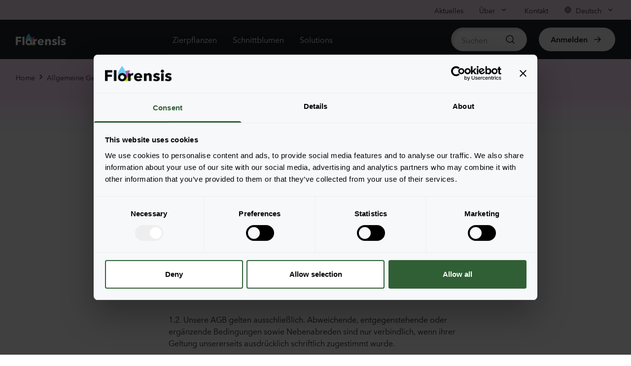

--- FILE ---
content_type: text/html; charset=utf-8
request_url: https://www.florensis.com/de/allgemeine-geschaeftsbedingungen
body_size: 68565
content:
<!DOCTYPE html><html lang="de"><head><meta charSet="utf-8"/><meta name="viewport" content="width=device-width"/><meta name="language" content="de"/><script>(function(w,d,s,l,i){w[l]=w[l]||[];w[l].push({'gtm.start':
              new Date().getTime(),event:'gtm.js'});var f=d.getElementsByTagName(s)[0],
              j=d.createElement(s),dl=l!='dataLayer'?'&l='+l:'';j.async=true;j.src=
              'https://www.googletagmanager.com/gtm.js?id='+i+dl;f.parentNode.insertBefore(j,f);
            })(window,document,'script','dataLayer','GTM-T826T7QC');</script><title>Allgemeine Geschäftsbedingungen | Florensis</title><meta name="robots" content="index,follow"/><link rel="alternate" hrefLang="en" href="undefined/en"/><link rel="alternate" hrefLang="nl" href="undefined/nl"/><link rel="alternate" hrefLang="de" href="undefined/de"/><link rel="alternate" hrefLang="pl" href="undefined/pl"/><link rel="alternate" hrefLang="x-default"/><meta property="og:title" content="Allgemeine Geschäftsbedingungen | Florensis"/><meta name="next-head-count" content="12"/><meta http-equiv="X-UA-Compatible" content="IE=edge"/><meta name="disabled-adaptations" content="watch"/><link rel="stylesheet" href="/fonts/fonts.css"/><link rel="shortcut icon" href="/favicon/favicon.ico"/><link rel="icon" type="image/png" sizes="16x16" href="/favicon/favicon-16x16.png"/><link rel="icon" type="image/png" sizes="32x32" href="/favicon/favicon-32x32.png"/><link rel="icon" type="image/png" sizes="48x48" href="/favicon/favicon-48x48.png"/><link rel="manifest" href="/favicon/manifest.json"/><meta name="mobile-web-app-capable" content="yes"/><meta name="theme-color" content="#000"/><meta name="application-name" content="Florensis"/><link rel="apple-touch-icon" sizes="57x57" href="/favicon/apple-touch-icon-57x57.png"/><link rel="apple-touch-icon" sizes="60x60" href="/favicon/apple-touch-icon-60x60.png"/><link rel="apple-touch-icon" sizes="72x72" href="/favicon/apple-touch-icon-72x72.png"/><link rel="apple-touch-icon" sizes="76x76" href="/favicon/apple-touch-icon-76x76.png"/><link rel="apple-touch-icon" sizes="114x114" href="/favicon/apple-touch-icon-114x114.png"/><link rel="apple-touch-icon" sizes="120x120" href="/favicon/apple-touch-icon-120x120.png"/><link rel="apple-touch-icon" sizes="144x144" href="/favicon/apple-touch-icon-144x144.png"/><link rel="apple-touch-icon" sizes="152x152" href="/favicon/apple-touch-icon-152x152.png"/><link rel="apple-touch-icon" sizes="167x167" href="/favicon/apple-touch-icon-167x167.png"/><link rel="apple-touch-icon" sizes="180x180" href="/favicon/apple-touch-icon-180x180.png"/><link rel="apple-touch-icon" sizes="1024x1024" href="/favicon/apple-touch-icon-1024x1024.png"/><meta name="apple-mobile-web-app-capable" content="yes"/><meta name="apple-mobile-web-app-status-bar-style" content="black-translucent"/><meta name="apple-mobile-web-app-title" content="Florensis"/><link rel="apple-touch-startup-image" media="(device-width: 320px) and (device-height: 568px) and (-webkit-device-pixel-ratio: 2) and (orientation: portrait)" href="/favicon/apple-touch-startup-image-640x1136.png"/><link rel="apple-touch-startup-image" media="(device-width: 375px) and (device-height: 667px) and (-webkit-device-pixel-ratio: 2) and (orientation: portrait)" href="/favicon/apple-touch-startup-image-750x1334.png"/><link rel="apple-touch-startup-image" media="(device-width: 414px) and (device-height: 896px) and (-webkit-device-pixel-ratio: 2) and (orientation: portrait)" href="/favicon/apple-touch-startup-image-828x1792.png"/><link rel="apple-touch-startup-image" media="(device-width: 375px) and (device-height: 812px) and (-webkit-device-pixel-ratio: 3) and (orientation: portrait)" href="/favicon/apple-touch-startup-image-1125x2436.png"/><link rel="apple-touch-startup-image" media="(device-width: 414px) and (device-height: 736px) and (-webkit-device-pixel-ratio: 3) and (orientation: portrait)" href="/favicon/apple-touch-startup-image-1242x2208.png"/><link rel="apple-touch-startup-image" media="(device-width: 414px) and (device-height: 896px) and (-webkit-device-pixel-ratio: 3) and (orientation: portrait)" href="/favicon/apple-touch-startup-image-1242x2688.png"/><link rel="apple-touch-startup-image" media="(device-width: 768px) and (device-height: 1024px) and (-webkit-device-pixel-ratio: 2) and (orientation: portrait)" href="/favicon/apple-touch-startup-image-1536x2048.png"/><link rel="apple-touch-startup-image" media="(device-width: 834px) and (device-height: 1112px) and (-webkit-device-pixel-ratio: 2) and (orientation: portrait)" href="/favicon/apple-touch-startup-image-1668x2224.png"/><link rel="apple-touch-startup-image" media="(device-width: 834px) and (device-height: 1194px) and (-webkit-device-pixel-ratio: 2) and (orientation: portrait)" href="/favicon/apple-touch-startup-image-1668x2388.png"/><link rel="apple-touch-startup-image" media="(device-width: 1024px) and (device-height: 1366px) and (-webkit-device-pixel-ratio: 2) and (orientation: portrait)" href="/favicon/apple-touch-startup-image-2048x2732.png"/><link rel="apple-touch-startup-image" media="(device-width: 810px) and (device-height: 1080px) and (-webkit-device-pixel-ratio: 2) and (orientation: portrait)" href="/favicon/apple-touch-startup-image-1620x2160.png"/><link rel="apple-touch-startup-image" media="(device-width: 320px) and (device-height: 568px) and (-webkit-device-pixel-ratio: 2) and (orientation: landscape)" href="/favicon/apple-touch-startup-image-1136x640.png"/><link rel="apple-touch-startup-image" media="(device-width: 375px) and (device-height: 667px) and (-webkit-device-pixel-ratio: 2) and (orientation: landscape)" href="/favicon/apple-touch-startup-image-1334x750.png"/><link rel="apple-touch-startup-image" media="(device-width: 414px) and (device-height: 896px) and (-webkit-device-pixel-ratio: 2) and (orientation: landscape)" href="/favicon/apple-touch-startup-image-1792x828.png"/><link rel="apple-touch-startup-image" media="(device-width: 375px) and (device-height: 812px) and (-webkit-device-pixel-ratio: 3) and (orientation: landscape)" href="/favicon/apple-touch-startup-image-2436x1125.png"/><link rel="apple-touch-startup-image" media="(device-width: 414px) and (device-height: 736px) and (-webkit-device-pixel-ratio: 3) and (orientation: landscape)" href="/favicon/apple-touch-startup-image-2208x1242.png"/><link rel="apple-touch-startup-image" media="(device-width: 414px) and (device-height: 896px) and (-webkit-device-pixel-ratio: 3) and (orientation: landscape)" href="/favicon/apple-touch-startup-image-2688x1242.png"/><link rel="apple-touch-startup-image" media="(device-width: 768px) and (device-height: 1024px) and (-webkit-device-pixel-ratio: 2) and (orientation: landscape)" href="/favicon/apple-touch-startup-image-2048x1536.png"/><link rel="apple-touch-startup-image" media="(device-width: 834px) and (device-height: 1112px) and (-webkit-device-pixel-ratio: 2) and (orientation: landscape)" href="/favicon/apple-touch-startup-image-2224x1668.png"/><link rel="apple-touch-startup-image" media="(device-width: 834px) and (device-height: 1194px) and (-webkit-device-pixel-ratio: 2) and (orientation: landscape)" href="/favicon/apple-touch-startup-image-2388x1668.png"/><link rel="apple-touch-startup-image" media="(device-width: 1024px) and (device-height: 1366px) and (-webkit-device-pixel-ratio: 2) and (orientation: landscape)" href="/favicon/apple-touch-startup-image-2732x2048.png"/><link rel="apple-touch-startup-image" media="(device-width: 810px) and (device-height: 1080px) and (-webkit-device-pixel-ratio: 2) and (orientation: landscape)" href="/favicon/apple-touch-startup-image-2160x1620.png"/><meta name="msapplication-TileColor" content="#000"/><meta name="msapplication-TileImage" content="/favicon/mstile-144x144.png"/><meta name="msapplication-config" content="/favicon/browserconfig.xml"/><script>(function() {
                var host = window.location.hostname;
                var ua = window.navigator.userAgent;
                var redirect = '/unsupported';
                // test if browser is  <= IE10
                var msie = ua.indexOf('MSIE');
                if (msie > 0) {
                    window.location.href = redirect;
                }
                // test if browser is IE11
                var trident = ua.indexOf('Trident/');
                if (trident > 0) {
                  window.location.href = redirect;
                }
              })();</script><link rel="preload" href="/_next/static/css/b1c7906582135473.css" as="style"/><link rel="stylesheet" href="/_next/static/css/b1c7906582135473.css" data-n-g=""/><noscript data-n-css=""></noscript><script defer="" nomodule="" src="/_next/static/chunks/polyfills-42372ed130431b0a.js"></script><script src="/_next/static/chunks/webpack-a1a341855a339e43.js" defer=""></script><script src="/_next/static/chunks/framework-945b357d4a851f4b.js" defer=""></script><script src="/_next/static/chunks/main-b0acd1469e406e07.js" defer=""></script><script src="/_next/static/chunks/pages/_app-a7bf6624b69be9bc.js" defer=""></script><script src="/_next/static/chunks/1942-ab85fdbc204588f7.js" defer=""></script><script src="/_next/static/chunks/5272-2085660f49d0e566.js" defer=""></script><script src="/_next/static/chunks/3462-ec58177f5e68bacf.js" defer=""></script><script src="/_next/static/chunks/766-8da5146dbc45bbc1.js" defer=""></script><script src="/_next/static/chunks/2045-d6933e47edad7fff.js" defer=""></script><script src="/_next/static/chunks/pages/%5B...slug%5D-1233671455e315f4.js" defer=""></script><script src="/_next/static/1Ft-wX0IpWeSd7N2bOKrp/_buildManifest.js" defer=""></script><script src="/_next/static/1Ft-wX0IpWeSd7N2bOKrp/_ssgManifest.js" defer=""></script></head><body><noscript><iframe src="https://www.googletagmanager.com/ns.html?id=GTM-T826T7QC" height="0" width="0" title="Google Tag Manager" style="display:none;visibility:hidden"></iframe></noscript><div id="__next"><style data-emotion="css-global 19k05vl">:host,:root,[data-theme]{--chakra-ring-inset:var(--chakra-empty,/*!*/ /*!*/);--chakra-ring-offset-width:0px;--chakra-ring-offset-color:#fff;--chakra-ring-color:rgba(66, 153, 225, 0.6);--chakra-ring-offset-shadow:0 0 #0000;--chakra-ring-shadow:0 0 #0000;--chakra-space-x-reverse:0;--chakra-space-y-reverse:0;--chakra-colors-transparent:transparent;--chakra-colors-current:currentColor;--chakra-colors-black:#000000;--chakra-colors-white:#FFFFFF;--chakra-colors-whiteAlpha-50:rgba(255, 255, 255, 0.04);--chakra-colors-whiteAlpha-100:rgba(255, 255, 255, 0.06);--chakra-colors-whiteAlpha-200:rgba(255, 255, 255, 0.08);--chakra-colors-whiteAlpha-300:rgba(255, 255, 255, 0.16);--chakra-colors-whiteAlpha-400:rgba(255, 255, 255, 0.24);--chakra-colors-whiteAlpha-500:rgba(255, 255, 255, 0.36);--chakra-colors-whiteAlpha-600:rgba(255, 255, 255, 0.48);--chakra-colors-whiteAlpha-700:rgba(255, 255, 255, 0.64);--chakra-colors-whiteAlpha-800:rgba(255, 255, 255, 0.80);--chakra-colors-whiteAlpha-900:rgba(255, 255, 255, 0.92);--chakra-colors-blackAlpha-50:rgba(0, 0, 0, 0.04);--chakra-colors-blackAlpha-100:rgba(0, 0, 0, 0.06);--chakra-colors-blackAlpha-200:rgba(0, 0, 0, 0.08);--chakra-colors-blackAlpha-300:rgba(0, 0, 0, 0.16);--chakra-colors-blackAlpha-400:rgba(0, 0, 0, 0.24);--chakra-colors-blackAlpha-500:rgba(0, 0, 0, 0.36);--chakra-colors-blackAlpha-600:rgba(0, 0, 0, 0.48);--chakra-colors-blackAlpha-700:rgba(0, 0, 0, 0.64);--chakra-colors-blackAlpha-800:rgba(0, 0, 0, 0.80);--chakra-colors-blackAlpha-900:rgba(0, 0, 0, 0.92);--chakra-colors-gray-50:#F7FAFC;--chakra-colors-gray-100:#EDF2F7;--chakra-colors-gray-200:#E2E8F0;--chakra-colors-gray-300:#CBD5E0;--chakra-colors-gray-400:#A0AEC0;--chakra-colors-gray-500:#718096;--chakra-colors-gray-600:#4A5568;--chakra-colors-gray-700:#2D3748;--chakra-colors-gray-800:#1A202C;--chakra-colors-gray-900:#171923;--chakra-colors-gray-light:#F5F5F7;--chakra-colors-gray-regular:#DADDE0;--chakra-colors-gray-medium:#BEC1C5;--chakra-colors-gray-dark:#898D8F;--chakra-colors-gray-darker:#64676D;--chakra-colors-red-50:#FFF5F5;--chakra-colors-red-100:#FED7D7;--chakra-colors-red-200:#FEB2B2;--chakra-colors-red-300:#FC8181;--chakra-colors-red-400:#F56565;--chakra-colors-red-500:#E53E3E;--chakra-colors-red-600:#C53030;--chakra-colors-red-700:#9B2C2C;--chakra-colors-red-800:#822727;--chakra-colors-red-900:#63171B;--chakra-colors-orange-50:#FFFAF0;--chakra-colors-orange-100:#FEEBC8;--chakra-colors-orange-200:#FBD38D;--chakra-colors-orange-300:#F6AD55;--chakra-colors-orange-400:#ED8936;--chakra-colors-orange-500:#DD6B20;--chakra-colors-orange-600:#C05621;--chakra-colors-orange-700:#9C4221;--chakra-colors-orange-800:#7B341E;--chakra-colors-orange-900:#652B19;--chakra-colors-yellow-50:#FFFFF0;--chakra-colors-yellow-100:#FEFCBF;--chakra-colors-yellow-200:#FAF089;--chakra-colors-yellow-300:#F6E05E;--chakra-colors-yellow-400:#ECC94B;--chakra-colors-yellow-500:#D69E2E;--chakra-colors-yellow-600:#B7791F;--chakra-colors-yellow-700:#975A16;--chakra-colors-yellow-800:#744210;--chakra-colors-yellow-900:#5F370E;--chakra-colors-green-50:#F0FFF4;--chakra-colors-green-100:#C6F6D5;--chakra-colors-green-200:#9AE6B4;--chakra-colors-green-300:#68D391;--chakra-colors-green-400:#48BB78;--chakra-colors-green-500:#38A169;--chakra-colors-green-600:#2F855A;--chakra-colors-green-700:#276749;--chakra-colors-green-800:#22543D;--chakra-colors-green-900:#1C4532;--chakra-colors-teal-50:#E6FFFA;--chakra-colors-teal-100:#B2F5EA;--chakra-colors-teal-200:#81E6D9;--chakra-colors-teal-300:#4FD1C5;--chakra-colors-teal-400:#38B2AC;--chakra-colors-teal-500:#319795;--chakra-colors-teal-600:#2C7A7B;--chakra-colors-teal-700:#285E61;--chakra-colors-teal-800:#234E52;--chakra-colors-teal-900:#1D4044;--chakra-colors-blue-50:#ebf8ff;--chakra-colors-blue-100:#bee3f8;--chakra-colors-blue-200:#90cdf4;--chakra-colors-blue-300:#63b3ed;--chakra-colors-blue-400:#4299e1;--chakra-colors-blue-500:#3182ce;--chakra-colors-blue-600:#2b6cb0;--chakra-colors-blue-700:#2c5282;--chakra-colors-blue-800:#2a4365;--chakra-colors-blue-900:#1A365D;--chakra-colors-cyan-50:#EDFDFD;--chakra-colors-cyan-100:#C4F1F9;--chakra-colors-cyan-200:#9DECF9;--chakra-colors-cyan-300:#76E4F7;--chakra-colors-cyan-400:#0BC5EA;--chakra-colors-cyan-500:#00B5D8;--chakra-colors-cyan-600:#00A3C4;--chakra-colors-cyan-700:#0987A0;--chakra-colors-cyan-800:#086F83;--chakra-colors-cyan-900:#065666;--chakra-colors-purple-50:#FAF5FF;--chakra-colors-purple-100:#E9D8FD;--chakra-colors-purple-200:#D6BCFA;--chakra-colors-purple-300:#B794F4;--chakra-colors-purple-400:#9F7AEA;--chakra-colors-purple-500:#805AD5;--chakra-colors-purple-600:#6B46C1;--chakra-colors-purple-700:#553C9A;--chakra-colors-purple-800:#44337A;--chakra-colors-purple-900:#322659;--chakra-colors-pink-50:#FFF5F7;--chakra-colors-pink-100:#FED7E2;--chakra-colors-pink-200:#FBB6CE;--chakra-colors-pink-300:#F687B3;--chakra-colors-pink-400:#ED64A6;--chakra-colors-pink-500:#D53F8C;--chakra-colors-pink-600:#B83280;--chakra-colors-pink-700:#97266D;--chakra-colors-pink-800:#702459;--chakra-colors-pink-900:#521B41;--chakra-colors-linkedin-50:#E8F4F9;--chakra-colors-linkedin-100:#CFEDFB;--chakra-colors-linkedin-200:#9BDAF3;--chakra-colors-linkedin-300:#68C7EC;--chakra-colors-linkedin-400:#34B3E4;--chakra-colors-linkedin-500:#00A0DC;--chakra-colors-linkedin-600:#008CC9;--chakra-colors-linkedin-700:#0077B5;--chakra-colors-linkedin-800:#005E93;--chakra-colors-linkedin-900:#004471;--chakra-colors-facebook-50:#E8F4F9;--chakra-colors-facebook-100:#D9DEE9;--chakra-colors-facebook-200:#B7C2DA;--chakra-colors-facebook-300:#6482C0;--chakra-colors-facebook-400:#4267B2;--chakra-colors-facebook-500:#385898;--chakra-colors-facebook-600:#314E89;--chakra-colors-facebook-700:#29487D;--chakra-colors-facebook-800:#223B67;--chakra-colors-facebook-900:#1E355B;--chakra-colors-messenger-50:#D0E6FF;--chakra-colors-messenger-100:#B9DAFF;--chakra-colors-messenger-200:#A2CDFF;--chakra-colors-messenger-300:#7AB8FF;--chakra-colors-messenger-400:#2E90FF;--chakra-colors-messenger-500:#0078FF;--chakra-colors-messenger-600:#0063D1;--chakra-colors-messenger-700:#0052AC;--chakra-colors-messenger-800:#003C7E;--chakra-colors-messenger-900:#002C5C;--chakra-colors-whatsapp-50:#dffeec;--chakra-colors-whatsapp-100:#b9f5d0;--chakra-colors-whatsapp-200:#90edb3;--chakra-colors-whatsapp-300:#65e495;--chakra-colors-whatsapp-400:#3cdd78;--chakra-colors-whatsapp-500:#22c35e;--chakra-colors-whatsapp-600:#179848;--chakra-colors-whatsapp-700:#0c6c33;--chakra-colors-whatsapp-800:#01421c;--chakra-colors-whatsapp-900:#001803;--chakra-colors-twitter-50:#E5F4FD;--chakra-colors-twitter-100:#C8E9FB;--chakra-colors-twitter-200:#A8DCFA;--chakra-colors-twitter-300:#83CDF7;--chakra-colors-twitter-400:#57BBF5;--chakra-colors-twitter-500:#1DA1F2;--chakra-colors-twitter-600:#1A94DA;--chakra-colors-twitter-700:#1681BF;--chakra-colors-twitter-800:#136B9E;--chakra-colors-twitter-900:#0D4D71;--chakra-colors-telegram-50:#E3F2F9;--chakra-colors-telegram-100:#C5E4F3;--chakra-colors-telegram-200:#A2D4EC;--chakra-colors-telegram-300:#7AC1E4;--chakra-colors-telegram-400:#47A9DA;--chakra-colors-telegram-500:#0088CC;--chakra-colors-telegram-600:#007AB8;--chakra-colors-telegram-700:#006BA1;--chakra-colors-telegram-800:#005885;--chakra-colors-telegram-900:#003F5E;--chakra-colors-primary:#21242B;--chakra-colors-error:#F15965;--chakra-colors-charcoal:#21242B;--chakra-colors-brand-cyan-default:#6DCFF1;--chakra-colors-brand-cyan-light:#E2F5FC;--chakra-colors-brand-purple-default:#A95EA5;--chakra-colors-brand-purple-light:#EEDFED;--chakra-colors-brand-olive-default:#BFD730;--chakra-colors-brand-olive-light:#F2F7D6;--chakra-colors-brand-darkGreen-default:#336f33;--chakra-colors-brand-darkGreen-light:#48b653;--chakra-colors-borders-default:#E5E9EB;--chakra-colors-borders-subtle:#F1F3F5;--chakra-colors-borders-strong:#D7D8DB;--chakra-colors-borders-inverse:#E5E9EB;--chakra-colors-borders-green:#6E8C03;--chakra-colors-content-default:#1B1D20;--chakra-colors-content-subdued:#565E64;--chakra-colors-content-light:#FFFFFF;--chakra-colors-containers-subtle:#F7F8FA;--chakra-colors-containers-default:#E9EDF8;--chakra-colors-containers-strong:#BDC5DD;--chakra-colors-containers-dark:#555657;--chakra-colors-feedback-error-default:#F15965;--chakra-colors-feedback-error-subtle:#F7A1A7;--chakra-colors-feedback-error-light:#FCE8E9;--chakra-colors-feedback-warning-default:#FED93F;--chakra-colors-feedback-warning-light:#FFFBEB;--chakra-colors-feedback-success-default:#65B16D;--chakra-colors-feedback-success-subtle:#A4D4A9;--chakra-colors-feedback-success-light:#E3F6E5;--chakra-colors-feedback-info-default:#1293CA;--chakra-colors-feedback-info-light:#EBF9FF;--chakra-colors-orderStates-error:#FCE8E9;--chakra-colors-orderStates-available:#FFFFFF;--chakra-colors-orderStates-unavailable:#F5F5F7;--chakra-colors-orderStates-delivered:#F5F5F7;--chakra-colors-orderStates-ontour:#F5F5F7;--chakra-colors-orderStates-production:#FFFBEB;--chakra-colors-orderStates-accepted:#E3F6E5;--chakra-colors-orderStates-specialSpa:#EBF9FF;--chakra-colors-orderStates-cancelled:#F5F5F7;--chakra-colors-orderStates-disabled:#BEC1C5;--chakra-colors-orderStates-acceptedClosed:#A4D4A9;--chakra-colors-orderStates-emptyClosed:#F7A1A7;--chakra-borders-none:0;--chakra-borders-1px:1px solid;--chakra-borders-2px:2px solid;--chakra-borders-4px:4px solid;--chakra-borders-8px:8px solid;--chakra-fonts-heading:"Avenir Next Cyr W00 Regular","Helvetica Neue",Helvetica,Arial,sans-serif;--chakra-fonts-body:"Avenir Next Cyr W00 Regular","Helvetica Neue",Helvetica,Arial,sans-serif;--chakra-fonts-mono:Georgia,"Times New Roman",Times,serif;--chakra-fonts-avenir:Avenir,'Helvetica Neue',Helvetica,Arial,sans-serif;--chakra-fonts-medium:"Avenir Next Cyr W00 Medium","Helvetica Neue",Helvetica,Arial,sans-serif;--chakra-fonts-semibold:"Avenir Next Cyr W00 Demi","Helvetica Neue",Helvetica,Arial,sans-serif;--chakra-fonts-bold:"Avenir Next Cyr W00 Bold","Helvetica Neue",Helvetica,Arial,sans-serif;--chakra-fontSizes-3xs:0.45rem;--chakra-fontSizes-2xs:0.625rem;--chakra-fontSizes-xs:0.75rem;--chakra-fontSizes-sm:0.875rem;--chakra-fontSizes-md:1rem;--chakra-fontSizes-lg:1.125rem;--chakra-fontSizes-xl:1.25rem;--chakra-fontSizes-2xl:1.5rem;--chakra-fontSizes-3xl:1.75rem;--chakra-fontSizes-4xl:2rem;--chakra-fontSizes-5xl:2.25rem;--chakra-fontSizes-6xl:2.5rem;--chakra-fontSizes-7xl:3rem;--chakra-fontSizes-8xl:4rem;--chakra-fontSizes-9xl:8rem;--chakra-fontWeights-hairline:100;--chakra-fontWeights-thin:200;--chakra-fontWeights-light:300;--chakra-fontWeights-normal:400;--chakra-fontWeights-medium:500;--chakra-fontWeights-semibold:600;--chakra-fontWeights-bold:700;--chakra-fontWeights-extrabold:800;--chakra-fontWeights-black:900;--chakra-letterSpacings-tighter:-0.05em;--chakra-letterSpacings-tight:-0.025em;--chakra-letterSpacings-normal:0;--chakra-letterSpacings-wide:0.025em;--chakra-letterSpacings-wider:0.05em;--chakra-letterSpacings-widest:0.1em;--chakra-lineHeights-3:.75rem;--chakra-lineHeights-4:1rem;--chakra-lineHeights-5:1.25rem;--chakra-lineHeights-6:1.5rem;--chakra-lineHeights-7:1.75rem;--chakra-lineHeights-8:2rem;--chakra-lineHeights-9:2.25rem;--chakra-lineHeights-10:2.5rem;--chakra-lineHeights-normal:normal;--chakra-lineHeights-none:1;--chakra-lineHeights-shorter:1.25;--chakra-lineHeights-short:1.375;--chakra-lineHeights-base:1.5;--chakra-lineHeights-tall:1.625;--chakra-lineHeights-taller:2;--chakra-radii-none:0;--chakra-radii-sm:0.125rem;--chakra-radii-base:0.25rem;--chakra-radii-md:0.375rem;--chakra-radii-lg:0.5rem;--chakra-radii-xl:0.75rem;--chakra-radii-2xl:1rem;--chakra-radii-3xl:1.5rem;--chakra-radii-full:9999px;--chakra-space-1:0.25rem;--chakra-space-2:0.5rem;--chakra-space-3:0.75rem;--chakra-space-4:1rem;--chakra-space-5:1.25rem;--chakra-space-6:1.5rem;--chakra-space-7:1.75rem;--chakra-space-8:2rem;--chakra-space-9:2.25rem;--chakra-space-10:2.5rem;--chakra-space-12:3rem;--chakra-space-14:3.5rem;--chakra-space-16:4rem;--chakra-space-20:5rem;--chakra-space-24:6rem;--chakra-space-28:7rem;--chakra-space-32:8rem;--chakra-space-36:9rem;--chakra-space-40:10rem;--chakra-space-44:11rem;--chakra-space-48:12rem;--chakra-space-52:13rem;--chakra-space-56:14rem;--chakra-space-60:15rem;--chakra-space-64:16rem;--chakra-space-72:18rem;--chakra-space-80:20rem;--chakra-space-96:24rem;--chakra-space-px:1px;--chakra-space-0-5:0.125rem;--chakra-space-1-5:0.375rem;--chakra-space-2-5:0.625rem;--chakra-space-3-5:0.875rem;--chakra-shadows-xs:0 0 0 1px rgba(0, 0, 0, 0.05);--chakra-shadows-sm:0 1px 2px 0 rgba(0, 0, 0, 0.05);--chakra-shadows-base:0 1px 3px 0 rgba(0, 0, 0, 0.1),0 1px 2px 0 rgba(0, 0, 0, 0.06);--chakra-shadows-md:0 4px 6px -1px rgba(0, 0, 0, 0.1),0 2px 4px -1px rgba(0, 0, 0, 0.06);--chakra-shadows-lg:0 10px 15px -3px rgba(0, 0, 0, 0.1),0 4px 6px -2px rgba(0, 0, 0, 0.05);--chakra-shadows-xl:0 20px 25px -5px rgba(0, 0, 0, 0.1),0 10px 10px -5px rgba(0, 0, 0, 0.04);--chakra-shadows-2xl:0 25px 50px -12px rgba(0, 0, 0, 0.25);--chakra-shadows-outline:0 0 0 3px rgba(66, 153, 225, 0.6);--chakra-shadows-inner:inset 0 2px 4px 0 rgba(0,0,0,0.06);--chakra-shadows-none:none;--chakra-shadows-dark-lg:rgba(0, 0, 0, 0.1) 0px 0px 0px 1px,rgba(0, 0, 0, 0.2) 0px 5px 10px,rgba(0, 0, 0, 0.4) 0px 15px 40px;--chakra-shadows-default:0px 8px 24px 0px rgba(0, 0, 0, 0.08);--chakra-sizes-1:0.25rem;--chakra-sizes-2:0.5rem;--chakra-sizes-3:0.75rem;--chakra-sizes-4:1rem;--chakra-sizes-5:1.25rem;--chakra-sizes-6:1.5rem;--chakra-sizes-7:1.75rem;--chakra-sizes-8:2rem;--chakra-sizes-9:2.25rem;--chakra-sizes-10:2.5rem;--chakra-sizes-12:3rem;--chakra-sizes-14:3.5rem;--chakra-sizes-16:4rem;--chakra-sizes-20:5rem;--chakra-sizes-24:6rem;--chakra-sizes-28:7rem;--chakra-sizes-32:8rem;--chakra-sizes-36:9rem;--chakra-sizes-40:10rem;--chakra-sizes-44:11rem;--chakra-sizes-48:12rem;--chakra-sizes-52:13rem;--chakra-sizes-56:14rem;--chakra-sizes-60:15rem;--chakra-sizes-64:16rem;--chakra-sizes-72:18rem;--chakra-sizes-80:20rem;--chakra-sizes-96:24rem;--chakra-sizes-px:1px;--chakra-sizes-0-5:0.125rem;--chakra-sizes-1-5:0.375rem;--chakra-sizes-2-5:0.625rem;--chakra-sizes-3-5:0.875rem;--chakra-sizes-max:max-content;--chakra-sizes-min:min-content;--chakra-sizes-full:100%;--chakra-sizes-3xs:14rem;--chakra-sizes-2xs:16rem;--chakra-sizes-xs:20rem;--chakra-sizes-sm:24rem;--chakra-sizes-md:28rem;--chakra-sizes-lg:32rem;--chakra-sizes-xl:36rem;--chakra-sizes-2xl:42rem;--chakra-sizes-3xl:48rem;--chakra-sizes-4xl:56rem;--chakra-sizes-5xl:64rem;--chakra-sizes-6xl:72rem;--chakra-sizes-7xl:80rem;--chakra-sizes-8xl:90rem;--chakra-sizes-prose:60ch;--chakra-sizes-container-sm:640px;--chakra-sizes-container-md:768px;--chakra-sizes-container-lg:1024px;--chakra-sizes-container-xl:1280px;--chakra-sizes-container-xs:480px;--chakra-sizes-container-2xl:1440px;--chakra-sizes-container-3xl:1920px;--chakra-sizes-container-website-lg:1120px;--chakra-zIndices-hide:-1;--chakra-zIndices-auto:auto;--chakra-zIndices-base:0;--chakra-zIndices-docked:10;--chakra-zIndices-dropdown:1000;--chakra-zIndices-sticky:1100;--chakra-zIndices-banner:1200;--chakra-zIndices-overlay:1300;--chakra-zIndices-modal:1400;--chakra-zIndices-popover:1500;--chakra-zIndices-skipLink:1600;--chakra-zIndices-toast:1700;--chakra-zIndices-tooltip:1800;--chakra-zIndices-sidebar:1050;--chakra-transition-property-common:background-color,border-color,color,fill,stroke,opacity,box-shadow,transform;--chakra-transition-property-colors:background-color,border-color,color,fill,stroke;--chakra-transition-property-dimensions:width,height;--chakra-transition-property-position:left,right,top,bottom;--chakra-transition-property-background:background-color,background-image,background-position;--chakra-transition-easing-ease-in:cubic-bezier(0.4, 0, 1, 1);--chakra-transition-easing-ease-out:cubic-bezier(0, 0, 0.2, 1);--chakra-transition-easing-ease-in-out:cubic-bezier(0.4, 0, 0.2, 1);--chakra-transition-duration-ultra-fast:50ms;--chakra-transition-duration-faster:100ms;--chakra-transition-duration-fast:150ms;--chakra-transition-duration-normal:200ms;--chakra-transition-duration-slow:300ms;--chakra-transition-duration-slower:400ms;--chakra-transition-duration-ultra-slow:500ms;--chakra-blur-none:0;--chakra-blur-sm:4px;--chakra-blur-base:8px;--chakra-blur-md:12px;--chakra-blur-lg:16px;--chakra-blur-xl:24px;--chakra-blur-2xl:40px;--chakra-blur-3xl:64px;}.chakra-ui-light :host:not([data-theme]),.chakra-ui-light :root:not([data-theme]),.chakra-ui-light [data-theme]:not([data-theme]),[data-theme=light] :host:not([data-theme]),[data-theme=light] :root:not([data-theme]),[data-theme=light] [data-theme]:not([data-theme]),:host[data-theme=light],:root[data-theme=light],[data-theme][data-theme=light]{--chakra-colors-chakra-body-text:var(--chakra-colors-gray-800);--chakra-colors-chakra-body-bg:var(--chakra-colors-white);--chakra-colors-chakra-border-color:var(--chakra-colors-gray-200);--chakra-colors-chakra-subtle-bg:var(--chakra-colors-gray-100);--chakra-colors-chakra-placeholder-color:var(--chakra-colors-gray-500);}.chakra-ui-dark :host:not([data-theme]),.chakra-ui-dark :root:not([data-theme]),.chakra-ui-dark [data-theme]:not([data-theme]),[data-theme=dark] :host:not([data-theme]),[data-theme=dark] :root:not([data-theme]),[data-theme=dark] [data-theme]:not([data-theme]),:host[data-theme=dark],:root[data-theme=dark],[data-theme][data-theme=dark]{--chakra-colors-chakra-body-text:var(--chakra-colors-whiteAlpha-900);--chakra-colors-chakra-body-bg:var(--chakra-colors-gray-800);--chakra-colors-chakra-border-color:var(--chakra-colors-whiteAlpha-300);--chakra-colors-chakra-subtle-bg:var(--chakra-colors-gray-700);--chakra-colors-chakra-placeholder-color:var(--chakra-colors-whiteAlpha-400);}</style><style data-emotion="css-global 3kbdol">html{line-height:1.5;-webkit-text-size-adjust:100%;font-family:system-ui,sans-serif;-webkit-font-smoothing:antialiased;text-rendering:optimizeLegibility;-moz-osx-font-smoothing:grayscale;touch-action:manipulation;}body{position:relative;min-height:100%;font-feature-settings:'kern';}*,*::before,*::after{border-width:0;border-style:solid;box-sizing:border-box;}main{display:block;}hr{border-top-width:1px;box-sizing:content-box;height:0;overflow:visible;}pre,code,kbd,samp{font-family:SFMono-Regular,Menlo,Monaco,Consolas,monospace;font-size:1em;}a{background-color:transparent;color:inherit;-webkit-text-decoration:inherit;text-decoration:inherit;}abbr[title]{border-bottom:none;-webkit-text-decoration:underline;text-decoration:underline;-webkit-text-decoration:underline dotted;-webkit-text-decoration:underline dotted;text-decoration:underline dotted;}b,strong{font-weight:bold;}small{font-size:80%;}sub,sup{font-size:75%;line-height:0;position:relative;vertical-align:baseline;}sub{bottom:-0.25em;}sup{top:-0.5em;}img{border-style:none;}button,input,optgroup,select,textarea{font-family:inherit;font-size:100%;line-height:1.15;margin:0;}button,input{overflow:visible;}button,select{text-transform:none;}button::-moz-focus-inner,[type="button"]::-moz-focus-inner,[type="reset"]::-moz-focus-inner,[type="submit"]::-moz-focus-inner{border-style:none;padding:0;}fieldset{padding:0.35em 0.75em 0.625em;}legend{box-sizing:border-box;color:inherit;display:table;max-width:100%;padding:0;white-space:normal;}progress{vertical-align:baseline;}textarea{overflow:auto;}[type="checkbox"],[type="radio"]{box-sizing:border-box;padding:0;}[type="number"]::-webkit-inner-spin-button,[type="number"]::-webkit-outer-spin-button{-webkit-appearance:none!important;}input[type="number"]{-moz-appearance:textfield;}[type="search"]{-webkit-appearance:textfield;outline-offset:-2px;}[type="search"]::-webkit-search-decoration{-webkit-appearance:none!important;}::-webkit-file-upload-button{-webkit-appearance:button;font:inherit;}details{display:block;}summary{display:-webkit-box;display:-webkit-list-item;display:-ms-list-itembox;display:list-item;}template{display:none;}[hidden]{display:none!important;}body,blockquote,dl,dd,h1,h2,h3,h4,h5,h6,hr,figure,p,pre{margin:0;}button{background:transparent;padding:0;}fieldset{margin:0;padding:0;}ol,ul{margin:0;padding:0;}textarea{resize:vertical;}button,[role="button"]{cursor:pointer;}button::-moz-focus-inner{border:0!important;}table{border-collapse:collapse;}h1,h2,h3,h4,h5,h6{font-size:inherit;font-weight:inherit;}button,input,optgroup,select,textarea{padding:0;line-height:inherit;color:inherit;}img,svg,video,canvas,audio,iframe,embed,object{display:block;}img,video{max-width:100%;height:auto;}[data-js-focus-visible] :focus:not([data-focus-visible-added]):not([data-focus-visible-disabled]){outline:none;box-shadow:none;}select::-ms-expand{display:none;}:root{--chakra-vh:100vh;}@supports (height: -webkit-fill-available){:root{--chakra-vh:-webkit-fill-available;}}@supports (height: -moz-fill-available){:root{--chakra-vh:-moz-fill-available;}}@supports (height: 100dvh){:root{--chakra-vh:100dvh;}}</style><style data-emotion="css-global uy628y">body{font-family:var(--chakra-fonts-body);color:var(--chakra-colors-chakra-body-text);background:var(--chakra-colors-chakra-body-bg);transition-property:background-color;transition-duration:var(--chakra-transition-duration-normal);line-height:var(--chakra-lineHeights-base);min-width:320px;font-size:var(--chakra-fontSizes-sm);}*::-webkit-input-placeholder{color:var(--chakra-colors-chakra-placeholder-color);}*::-moz-placeholder{color:var(--chakra-colors-chakra-placeholder-color);}*:-ms-input-placeholder{color:var(--chakra-colors-chakra-placeholder-color);}*::placeholder{color:var(--chakra-colors-chakra-placeholder-color);}*,*::before,::after{border-color:var(--chakra-colors-chakra-border-color);word-wrap:break-word;}html{font-size:16px;}html,body{background-color:var(--chakra-colors-white);color:var(--chakra-colors-primary);}*{box-sizing:border-box;}</style><style data-emotion="css dgm63r">.css-dgm63r{position:relative;z-index:var(--chakra-zIndices-banner);width:100%;display:none;height:var(--chakra-sizes-10);opacity:1;-webkit-transition:background-color 800ms ease-in-out,height 200ms ease-out;transition:background-color 800ms ease-in-out,height 200ms ease-out;background-color:var(--chakra-colors-containers-default);}@media screen and (min-width: 48em){.css-dgm63r{display:block;}}</style><div class="css-dgm63r"><style data-emotion="css 107i4sk">.css-107i4sk{width:100%;-webkit-margin-start:auto;margin-inline-start:auto;-webkit-margin-end:auto;margin-inline-end:auto;max-width:var(--chakra-sizes-container-2xl);-webkit-padding-start:var(--chakra-space-6);padding-inline-start:var(--chakra-space-6);-webkit-padding-end:var(--chakra-space-6);padding-inline-end:var(--chakra-space-6);height:100%;display:-webkit-box;display:-webkit-flex;display:-ms-flexbox;display:flex;-webkit-align-items:center;-webkit-box-align:center;-ms-flex-align:center;align-items:center;}@media screen and (min-width: 48em){.css-107i4sk{-webkit-padding-start:var(--chakra-space-8);padding-inline-start:var(--chakra-space-8);-webkit-padding-end:var(--chakra-space-8);padding-inline-end:var(--chakra-space-8);}}</style><div class="chakra-container css-107i4sk"><style data-emotion="css 1kbarij">.css-1kbarij{display:-webkit-box;display:-webkit-flex;display:-ms-flexbox;display:flex;-webkit-align-items:center;-webkit-box-align:center;-ms-flex-align:center;align-items:center;-webkit-box-pack:end;-ms-flex-pack:end;-webkit-justify-content:flex-end;justify-content:flex-end;-webkit-flex-direction:row;-ms-flex-direction:row;flex-direction:row;width:100%;}.css-1kbarij>*:not(style)~*:not(style){margin-top:0px;-webkit-margin-end:0px;margin-inline-end:0px;margin-bottom:0px;-webkit-margin-start:var(--chakra-space-8);margin-inline-start:var(--chakra-space-8);}</style><div class="chakra-stack css-1kbarij"><style data-emotion="css 11tzb48">.css-11tzb48{transition-property:var(--chakra-transition-property-common);transition-duration:var(--chakra-transition-duration-fast);transition-timing-function:var(--chakra-transition-easing-ease-out);cursor:pointer;-webkit-text-decoration:none;text-decoration:none;outline:2px solid transparent;outline-offset:2px;color:inherit;font-family:var(--chakra-fonts-semibold);}.css-11tzb48:hover,.css-11tzb48[data-hover]{-webkit-text-decoration:none;text-decoration:none;}.css-11tzb48:focus-visible,.css-11tzb48[data-focus-visible]{box-shadow:var(--chakra-shadows-outline);}</style><a class="chakra-link css-11tzb48" href="/de/aktuelles"><style data-emotion="css 1btamed">.css-1btamed{font-family:var(--chakra-fonts-body);}</style><p class="chakra-text   css-1btamed">Aktuelles</p></a><style data-emotion="css 18zy9nq">.css-18zy9nq{display:-webkit-box;display:-webkit-flex;display:-ms-flexbox;display:flex;-webkit-appearance:none;-moz-appearance:none;-ms-appearance:none;appearance:none;-webkit-align-items:center;-webkit-box-align:center;-ms-flex-align:center;align-items:center;-webkit-box-pack:center;-ms-flex-pack:center;-webkit-justify-content:center;justify-content:center;-webkit-user-select:none;-moz-user-select:none;-ms-user-select:none;user-select:none;position:relative;white-space:nowrap;vertical-align:middle;outline:2px solid transparent;outline-offset:2px;line-height:inherit;border-radius:0px;font-weight:400;transition-property:var(--chakra-transition-property-common);transition-duration:var(--chakra-transition-duration-normal);font-family:var(--chakra-fonts-body);height:auto;min-width:var(--chakra-sizes-10);font-size:var(--chakra-fontSizes-md);-webkit-padding-start:var(--chakra-space-6);padding-inline-start:var(--chakra-space-6);-webkit-padding-end:var(--chakra-space-6);padding-inline-end:var(--chakra-space-6);padding-top:var(--chakra-space-6);padding-bottom:var(--chakra-space-6);background:none;color:inherit;margin:0px;padding:0px;}.css-18zy9nq:focus-visible,.css-18zy9nq[data-focus-visible]{box-shadow:var(--chakra-shadows-outline);}.css-18zy9nq:disabled,.css-18zy9nq[disabled],.css-18zy9nq[aria-disabled=true],.css-18zy9nq[data-disabled]{opacity:0.4;cursor:not-allowed;box-shadow:var(--chakra-shadows-none);}.css-18zy9nq:hover:disabled,.css-18zy9nq[data-hover]:disabled,.css-18zy9nq:hover[disabled],.css-18zy9nq[data-hover][disabled],.css-18zy9nq:hover[aria-disabled=true],.css-18zy9nq[data-hover][aria-disabled=true],.css-18zy9nq:hover[data-disabled],.css-18zy9nq[data-hover][data-disabled]{background:initial;}.css-18zy9nq[data-loading],.css-18zy9nq[aria-busy=true]{opacity:1;}@media screen and (min-width: 62em){.css-18zy9nq{font-size:var(--chakra-fontSizes-sm);}}</style><button type="button" class="chakra-button chakra-menu__menu-button css-18zy9nq" id="menu-button-:R2l9inl6H1:" aria-expanded="false" aria-haspopup="menu" aria-controls="menu-list-:R2l9inl6H1:"><style data-emotion="css xl71ch">.css-xl71ch{pointer-events:none;-webkit-flex:1 1 auto;-ms-flex:1 1 auto;flex:1 1 auto;min-width:0px;}</style><span class="css-xl71ch">about<!-- --> </span><style data-emotion="css 1hzyiq5">.css-1hzyiq5{display:-webkit-inline-box;display:-webkit-inline-flex;display:-ms-inline-flexbox;display:inline-flex;-webkit-align-self:center;-ms-flex-item-align:center;align-self:center;-webkit-flex-shrink:0;-ms-flex-negative:0;flex-shrink:0;-webkit-margin-start:0.5rem;margin-inline-start:0.5rem;}</style><span class="chakra-button__icon css-1hzyiq5"><svg xmlns="http://www.w3.org/2000/svg" width="20" height="20" fill="none" viewBox="0 0 24 24" aria-hidden="true" focusable="false" class="css-0"><path stroke="currentColor" stroke-linecap="round" stroke-linejoin="round" stroke-width="1.5" d="M16 10l-4 4-4-4"></path></svg></span></button><style data-emotion="css iy22zq">.css-iy22zq{z-index:var(--chakra-zIndices-popover);}</style><div style="visibility:hidden;position:absolute;min-width:max-content;inset:0 auto auto 0" class="css-iy22zq"><style data-emotion="css gijhbh">.css-gijhbh{outline:2px solid transparent;outline-offset:2px;--menu-bg:#fff;--menu-shadow:var(--chakra-shadows-sm);color:inherit;min-width:140px;padding-top:var(--chakra-space-2);padding-bottom:var(--chakra-space-2);z-index:var(--chakra-zIndices-popover);border-radius:var(--chakra-radii-lg);border-width:1px;background:var(--menu-bg);box-shadow:0px 4px 16px 0px #00000014;border:0;font-family:var(--chakra-fonts-medium);font-size:var(--chakra-fontSizes-md);}.chakra-ui-dark .css-gijhbh:not([data-theme]),[data-theme=dark] .css-gijhbh:not([data-theme]),.css-gijhbh[data-theme=dark]{--menu-bg:var(--chakra-colors-gray-700);--menu-shadow:var(--chakra-shadows-dark-lg);}</style><div class="chakra-menu__menu-list css-gijhbh" style="max-height:330px;overflow-y:scroll;transform-origin:var(--popper-transform-origin);opacity:0;visibility:hidden;transform:scale(0.8) translateZ(0)" tabindex="-1" role="menu" id="menu-list-:R2l9inl6H1:" aria-orientation="vertical"><style data-emotion="css 1c4drpu">.css-1c4drpu{-webkit-text-decoration:none;text-decoration:none;color:inherit;-webkit-user-select:none;-moz-user-select:none;-ms-user-select:none;user-select:none;display:-webkit-box;display:-webkit-flex;display:-ms-flexbox;display:flex;width:100%;-webkit-align-items:center;-webkit-box-align:center;-ms-flex-align:center;align-items:center;text-align:start;-webkit-flex:0 0 auto;-ms-flex:0 0 auto;flex:0 0 auto;outline:2px solid transparent;outline-offset:2px;padding-top:var(--chakra-space-3);padding-bottom:var(--chakra-space-3);-webkit-padding-start:var(--chakra-space-6);padding-inline-start:var(--chakra-space-6);-webkit-padding-end:var(--chakra-space-6);padding-inline-end:var(--chakra-space-6);transition-property:var(--chakra-transition-property-background);transition-duration:var(--chakra-transition-duration-ultra-fast);transition-timing-function:var(--chakra-transition-easing-ease-in);background:var(--menu-bg);font-family:var(--chakra-fonts-medium);font-size:var(--chakra-fontSizes-md);}.css-1c4drpu:focus,.css-1c4drpu[data-focus]{background:var(--chakra-colors-containers-subtle);}.css-1c4drpu:active,.css-1c4drpu[data-active]{--menu-bg:var(--chakra-colors-gray-200);}.chakra-ui-dark .css-1c4drpu:active:not([data-theme]),.chakra-ui-dark .css-1c4drpu[data-active]:not([data-theme]),[data-theme=dark] .css-1c4drpu:active:not([data-theme]),[data-theme=dark] .css-1c4drpu[data-active]:not([data-theme]),.css-1c4drpu:active[data-theme=dark],.css-1c4drpu[data-active][data-theme=dark]{--menu-bg:var(--chakra-colors-whiteAlpha-200);}.css-1c4drpu[aria-expanded=true],.css-1c4drpu[data-expanded]{--menu-bg:var(--chakra-colors-gray-100);}.chakra-ui-dark .css-1c4drpu[aria-expanded=true]:not([data-theme]),.chakra-ui-dark .css-1c4drpu[data-expanded]:not([data-theme]),[data-theme=dark] .css-1c4drpu[aria-expanded=true]:not([data-theme]),[data-theme=dark] .css-1c4drpu[data-expanded]:not([data-theme]),.css-1c4drpu[aria-expanded=true][data-theme=dark],.css-1c4drpu[data-expanded][data-theme=dark]{--menu-bg:var(--chakra-colors-whiteAlpha-100);}.css-1c4drpu:disabled,.css-1c4drpu[disabled],.css-1c4drpu[aria-disabled=true],.css-1c4drpu[data-disabled]{opacity:0.4;cursor:not-allowed;}</style><a type="button" href="/de/über" id="menu-list-:R2l9inl6H1:-menuitem-:R3aml9inl6:" role="menuitem" tabindex="0" class="chakra-menu__menuitem css-1c4drpu">Über Florensis</a><a type="button" href="/de/über/nachhaltigkeit" id="menu-list-:R2l9inl6H1:-menuitem-:R5aml9inl6:" role="menuitem" tabindex="0" class="chakra-menu__menuitem css-1c4drpu">Nachhaltigkeit</a><a type="button" href="/de/über/innovation" id="menu-list-:R2l9inl6H1:-menuitem-:R7aml9inl6:" role="menuitem" tabindex="0" class="chakra-menu__menuitem css-1c4drpu">Innovation</a><a type="button" href="/de/arbeiten-bei-florensis" id="menu-list-:R2l9inl6H1:-menuitem-:R9aml9inl6:" role="menuitem" tabindex="0" class="chakra-menu__menuitem css-1c4drpu">Arbeiten bei Florensis</a></div></div><a class="chakra-link css-11tzb48" href="/de/kontakt"><p class="chakra-text   css-1btamed">Kontakt</p></a><button type="button" class="chakra-button chakra-menu__menu-button css-18zy9nq" id="menu-button-:R359inl6H1:" aria-expanded="false" aria-haspopup="menu" aria-controls="menu-list-:R359inl6H1:"><style data-emotion="css 1wh2kri">.css-1wh2kri{display:-webkit-inline-box;display:-webkit-inline-flex;display:-ms-inline-flexbox;display:inline-flex;-webkit-align-self:center;-ms-flex-item-align:center;align-self:center;-webkit-flex-shrink:0;-ms-flex-negative:0;flex-shrink:0;-webkit-margin-end:0.5rem;margin-inline-end:0.5rem;}</style><span class="chakra-button__icon css-1wh2kri"><svg xmlns="http://www.w3.org/2000/svg" width="16" height="16" fill="none" viewBox="0 0 16 16" aria-hidden="true" focusable="false" class="css-0"><path stroke="currentColor" stroke-miterlimit="10" d="M8 14A6 6 0 108 2a6 6 0 000 12z"></path><path stroke="currentColor" stroke-linecap="round" stroke-linejoin="round" d="M2.342 6h11.316M2.342 10h11.316"></path><path stroke="currentColor" stroke-miterlimit="10" d="M8 13.839c1.38 0 2.5-2.614 2.5-5.839 0-3.225-1.12-5.839-2.5-5.839s-2.5 2.614-2.5 5.84c0 3.224 1.12 5.838 2.5 5.838z"></path></svg></span><span class="css-xl71ch">Deutsch<!-- --> </span><span class="chakra-button__icon css-1hzyiq5"><svg xmlns="http://www.w3.org/2000/svg" width="20" height="20" fill="none" viewBox="0 0 24 24" aria-hidden="true" focusable="false" class="css-0"><path stroke="currentColor" stroke-linecap="round" stroke-linejoin="round" stroke-width="1.5" d="M16 10l-4 4-4-4"></path></svg></span></button><div style="visibility:hidden;position:absolute;min-width:max-content;inset:0 auto auto 0" class="css-iy22zq"><div class="chakra-menu__menu-list css-gijhbh" style="max-height:330px;overflow-y:scroll;transform-origin:var(--popper-transform-origin);opacity:0;visibility:hidden;transform:scale(0.8) translateZ(0)" tabindex="-1" role="menu" id="menu-list-:R359inl6H1:" aria-orientation="vertical"><div class="chakra-menu__group" role="group"><style data-emotion="css bjxh1d">.css-bjxh1d{-webkit-margin-start:var(--chakra-space-4);margin-inline-start:var(--chakra-space-4);-webkit-margin-end:var(--chakra-space-4);margin-inline-end:var(--chakra-space-4);margin-top:var(--chakra-space-2);margin-bottom:var(--chakra-space-2);font-weight:var(--chakra-fontWeights-semibold);font-size:var(--chakra-fontSizes-md);font-family:var(--chakra-fonts-medium);color:var(--chakra-colors-gray-dark);}</style><p class="chakra-menu__group__title chakra-menu__option-group css-bjxh1d">chooseLanguage</p><button type="button" value="en" id="menu-list-:R359inl6H1:-menuitem-:Rdan59inl6:" role="menuitemcheckbox" tabindex="0" aria-checked="false" class="chakra-menu__menuitem-option css-1c4drpu"><style data-emotion="css g5m2dj">.css-g5m2dj{-webkit-flex-shrink:0;-ms-flex-negative:0;flex-shrink:0;font-size:0.8em;-webkit-margin-end:0.75rem;margin-inline-end:0.75rem;opacity:0;}</style><span class="chakra-menu__icon-wrapper css-g5m2dj"><svg viewBox="0 0 14 14" width="1em" height="1em" focusable="false" aria-hidden="true" class="chakra-menu__icon"><polygon fill="currentColor" points="5.5 11.9993304 14 3.49933039 12.5 2 5.5 8.99933039 1.5 4.9968652 0 6.49933039"></polygon></svg></span><span style="flex:1">English</span></button><button type="button" value="nl" id="menu-list-:R359inl6H1:-menuitem-:Rlan59inl6:" role="menuitemcheckbox" tabindex="0" aria-checked="false" class="chakra-menu__menuitem-option css-1c4drpu"><span class="chakra-menu__icon-wrapper css-g5m2dj"><svg viewBox="0 0 14 14" width="1em" height="1em" focusable="false" aria-hidden="true" class="chakra-menu__icon"><polygon fill="currentColor" points="5.5 11.9993304 14 3.49933039 12.5 2 5.5 8.99933039 1.5 4.9968652 0 6.49933039"></polygon></svg></span><span style="flex:1">Nederlands</span></button><button type="button" value="de" id="menu-list-:R359inl6H1:-menuitem-:Rtan59inl6:" role="menuitemcheckbox" tabindex="0" aria-checked="true" class="chakra-menu__menuitem-option css-1c4drpu"><style data-emotion="css usinoq">.css-usinoq{-webkit-flex-shrink:0;-ms-flex-negative:0;flex-shrink:0;font-size:0.8em;-webkit-margin-end:0.75rem;margin-inline-end:0.75rem;opacity:1;}</style><span class="chakra-menu__icon-wrapper css-usinoq"><svg viewBox="0 0 14 14" width="1em" height="1em" focusable="false" aria-hidden="true" class="chakra-menu__icon"><polygon fill="currentColor" points="5.5 11.9993304 14 3.49933039 12.5 2 5.5 8.99933039 1.5 4.9968652 0 6.49933039"></polygon></svg></span><span style="flex:1">Deutsch</span></button><button type="button" value="pl" id="menu-list-:R359inl6H1:-menuitem-:R15an59inl6:" role="menuitemcheckbox" tabindex="0" aria-checked="false" class="chakra-menu__menuitem-option css-1c4drpu"><span class="chakra-menu__icon-wrapper css-g5m2dj"><svg viewBox="0 0 14 14" width="1em" height="1em" focusable="false" aria-hidden="true" class="chakra-menu__icon"><polygon fill="currentColor" points="5.5 11.9993304 14 3.49933039 12.5 2 5.5 8.99933039 1.5 4.9968652 0 6.49933039"></polygon></svg></span><span style="flex:1">Polski</span></button></div></div></div></div></div></div><style data-emotion="css 1h6fa7m">.css-1h6fa7m{position:-webkit-sticky;position:sticky;top:0px;z-index:var(--chakra-zIndices-sticky);width:100%;font-size:var(--chakra-fontSizes-md);-webkit-transition:all 800ms ease-in-out;transition:all 800ms ease-in-out;background-color:var(--chakra-colors-white);}@media screen and (min-width: 48em){.css-1h6fa7m{height:var(--chakra-sizes-20);border-bottom:1px solid;border-color:var(--chakra-colors-gray-light);}}</style><header class="css-1h6fa7m"><style data-emotion="css 6uk18a">.css-6uk18a{width:100%;-webkit-margin-start:auto;margin-inline-start:auto;-webkit-margin-end:auto;margin-inline-end:auto;max-width:var(--chakra-sizes-container-2xl);height:100%;display:-webkit-box;display:-webkit-flex;display:-ms-flexbox;display:flex;-webkit-box-flex-wrap:wrap;-webkit-flex-wrap:wrap;-ms-flex-wrap:wrap;flex-wrap:wrap;-webkit-box-pack:justify;-webkit-justify-content:space-between;justify-content:space-between;-webkit-align-items:center;-webkit-box-align:center;-ms-flex-align:center;align-items:center;}@media screen and (min-width: 48em){.css-6uk18a{-webkit-padding-start:var(--chakra-space-8);padding-inline-start:var(--chakra-space-8);-webkit-padding-end:var(--chakra-space-8);padding-inline-end:var(--chakra-space-8);-webkit-box-flex-wrap:nowrap;-webkit-flex-wrap:nowrap;-ms-flex-wrap:nowrap;flex-wrap:nowrap;}}</style><nav class="chakra-container css-6uk18a"><style data-emotion="css axpr0t">.css-axpr0t{display:-webkit-box;display:-webkit-flex;display:-ms-flexbox;display:flex;padding-left:var(--chakra-space-6);padding-top:var(--chakra-space-5);padding-bottom:var(--chakra-space-5);}@media screen and (min-width: 48em){.css-axpr0t{padding-left:0px;padding-top:0px;padding-bottom:0px;}}.css-axpr0t::before{content:"";position:absolute;z-index:2;top:0px;left:0px;height:66px;width:100%;display:none;box-shadow:0px 16px 32px 8px #FF00F11A;}@media screen and (min-width: 48em){.css-axpr0t::before{display:none;}}@media screen and (min-width: 62em){.css-axpr0t::before{height:72px;}}</style><div class="css-axpr0t"><style data-emotion="css 1yo09gt">.css-1yo09gt{position:relative;z-index:3;margin-right:var(--chakra-space-4);margin-top:var(--chakra-space-0-5);}@media screen and (min-width: 48em){.css-1yo09gt{display:none;}}</style><button aria-label="openMenu" class="css-1yo09gt"><svg xmlns="http://www.w3.org/2000/svg" width="24" height="24" fill="none" viewBox="0 0 24 24" class="css-0"><path stroke="currentColor" stroke-linecap="round" stroke-linejoin="round" stroke-width="1.5" d="M5 8h14M5 12h11M5 16h8"></path></svg></button><a href="/de"><style data-emotion="css ruqhtb">.css-ruqhtb{position:relative;z-index:3;margin-right:var(--chakra-space-5);}@media screen and (min-width: 48em){.css-ruqhtb{margin-right:var(--chakra-space-6);}}</style><svg width="102" height="25" viewBox="0 0 102 25" fill="none" xmlns="http://www.w3.org/2000/svg" class="css-ruqhtb"><path d="M33.5854 15.1932C32.7953 15.1311 32.0031 15.2831 31.2921 15.6332C30.5811 15.9833 29.9775 16.5186 29.545 17.1827C29.5776 17.2948 29.6065 17.407 29.6282 17.5191C29.7241 18.009 29.7089 18.5142 29.5837 18.9975C29.4585 19.4808 29.2265 19.9298 28.9048 20.3116C29.0698 21.2812 29.5542 22.1679 30.2811 22.8305C31.008 23.4931 31.9355 23.8937 32.9162 23.9686C35.3253 24.1566 41.7096 20.2573 41.7096 20.2573C41.7096 20.2573 36.0126 15.3669 33.5854 15.1932Z" fill="#BFD730"></path><path d="M26.6017 9.94458C26.0093 10.5198 25.554 11.221 25.2698 11.9963C24.9855 12.7715 24.8794 13.6008 24.9595 14.4227C25.1661 14.3189 25.3831 14.2377 25.607 14.1803C26.2586 14.0163 26.9444 14.0525 27.5751 14.2841C28.2057 14.5158 28.752 14.9321 29.1425 15.4788C29.533 16.0256 29.7497 16.6773 29.7643 17.349C29.7788 18.0207 29.5906 18.6812 29.2242 19.2444C30.1176 19.4415 31.046 19.4123 31.9253 19.1597C32.8046 18.907 33.6068 18.4388 34.2593 17.7975C36.4296 15.6778 38.0212 6.46484 38.0212 6.46484C38.0212 6.46484 28.7757 7.82491 26.6017 9.94458Z" fill="#A95EA5"></path><path d="M26.0611 0C26.0611 0 20.2194 8.21825 20.2555 11.4882C20.2675 12.4957 20.5362 13.4834 21.0362 14.3581C21.5362 15.2329 22.2511 15.9656 23.1131 16.4871C23.3334 15.8331 23.7508 15.2633 24.308 14.8559C24.8652 14.4486 25.5348 14.2238 26.2249 14.2123C26.9149 14.2008 27.5917 14.4032 28.1621 14.7917C28.7325 15.1803 29.1687 15.7359 29.4106 16.3822C30.2481 15.8385 30.9344 15.0917 31.4056 14.2113C31.8768 13.3309 32.1176 12.3456 32.1054 11.3471C32.0693 8.07356 26.0611 0 26.0611 0Z" fill="#6DCFF1"></path><path d="M24.5072 11.3643C23.2813 11.7139 22.1867 12.4195 21.3619 13.3915C20.5372 14.3636 20.0193 15.5586 19.874 16.8251C19.7287 18.0916 19.9624 19.3727 20.5456 20.5063C21.1287 21.64 22.0351 22.5751 23.15 23.1933C24.2649 23.8116 25.5381 24.0852 26.8085 23.9794C28.0789 23.8737 29.2894 23.3934 30.2868 22.5994C31.2841 21.8054 32.0235 20.7333 32.4112 19.5189C32.799 18.3045 32.8177 17.0023 32.465 15.7772C31.9931 14.138 30.8903 12.7528 29.3985 11.9255C27.9067 11.0982 26.1477 10.8964 24.5072 11.3643ZM27.1297 20.4687C26.5534 20.6345 25.9409 20.6256 25.3696 20.4431C24.7984 20.2607 24.2941 19.9129 23.9205 19.4438C23.547 18.9747 23.321 18.4053 23.2711 17.8077C23.2213 17.2101 23.3498 16.6111 23.6404 16.0866C23.931 15.562 24.3707 15.1355 24.9038 14.8609C25.4369 14.5863 26.0395 14.476 26.6353 14.5439C27.2311 14.6119 27.7934 14.855 28.251 15.2426C28.7086 15.6302 29.0409 16.1448 29.206 16.7213C29.3164 17.1037 29.3503 17.5041 29.3057 17.8997C29.2611 18.2952 29.1388 18.678 28.9459 19.0261C28.753 19.3743 28.4933 19.6809 28.1816 19.9285C27.8699 20.176 27.5125 20.3596 27.1297 20.4687Z" fill="currentColor"></path><path d="M42.9217 14.7558C42.752 14.7099 42.5791 14.6773 42.4044 14.6581C42.238 14.6581 42.0716 14.6364 41.9125 14.6364C41.4509 14.6211 40.9926 14.7192 40.5777 14.9222C40.2454 15.0925 39.9512 15.3288 39.7132 15.6167C39.5012 15.8801 39.3427 16.1823 39.2466 16.5065C39.1576 16.7764 39.1089 17.0579 39.1019 17.3421V23.4913H35.1592V11.5546H38.9572V13.2836H39.0043C39.3012 12.6811 39.7484 12.1653 40.3028 11.7861C40.8753 11.3945 41.5554 11.191 42.2489 11.2037C42.406 11.203 42.563 11.2115 42.7191 11.229C42.8419 11.2399 42.9632 11.2642 43.0808 11.3014L42.9217 14.7558Z" fill="currentColor"></path><path d="M4.0621 9.97438V13.4831H10.6454V16.8724H4.0621V23.4773H0V6.47656H11.2133V9.98524L4.0621 9.97438Z" fill="currentColor"></path><path d="M13.5898 23.4773V6.47656H17.6013V23.4773H13.5898Z" fill="currentColor"></path><path d="M56.8073 17.6356V18.1167C56.8073 18.2759 56.8001 18.4278 56.7856 18.5725H48.108C48.1355 18.8967 48.2383 19.2101 48.4082 19.4876C48.577 19.7671 48.7966 20.0124 49.0557 20.2111C49.608 20.6218 50.2773 20.8449 50.9655 20.8477C51.5168 20.862 52.0628 20.7377 52.5535 20.486C52.9686 20.2686 53.3295 19.9608 53.6097 19.5853L56.3479 21.3143C55.7887 22.13 55.0221 22.7818 54.127 23.2025C53.1225 23.6634 52.0271 23.8921 50.9221 23.8717C50.0602 23.8753 49.204 23.7322 48.3901 23.4485C47.6152 23.1848 46.9007 22.7692 46.2885 22.2258C45.6693 21.675 45.179 20.9945 44.8525 20.2328C44.4934 19.3819 44.3172 18.465 44.3352 17.5416C44.3259 16.6307 44.5019 15.7274 44.8525 14.8866C45.1657 14.1266 45.6324 13.4395 46.2234 12.8682C46.8072 12.3044 47.4986 11.864 48.2563 11.5732C49.0648 11.2658 49.9234 11.1113 50.7883 11.1175C51.624 11.1098 52.4532 11.2646 53.2299 11.5732C53.9479 11.8577 54.5949 12.296 55.1253 12.8573C55.6731 13.4475 56.0952 14.1428 56.366 14.901C56.6723 15.7796 56.8217 16.7053 56.8073 17.6356ZM53.1901 16.1236C53.2027 15.5327 52.9937 14.9585 52.6041 14.514C52.3766 14.2791 52.1002 14.0971 51.7946 13.9808C51.4889 13.8646 51.1614 13.8169 50.8353 13.8412C50.4755 13.8367 50.1178 13.8967 49.7791 14.0184C49.4719 14.1318 49.1876 14.2997 48.9399 14.514C48.702 14.7154 48.5054 14.9611 48.3612 15.2374C48.2192 15.5098 48.1377 15.8096 48.1224 16.1164L53.1901 16.1236Z" fill="currentColor"></path><path d="M67.3207 23.4758V16.9396C67.322 16.618 67.2929 16.2971 67.2339 15.981C67.1863 15.6991 67.0935 15.4267 66.959 15.1744C66.8327 14.9433 66.6449 14.7518 66.4164 14.621C66.1475 14.4776 65.8456 14.4078 65.5411 14.4184C65.2207 14.4119 64.9034 14.4813 64.6151 14.621C64.3531 14.7561 64.1274 14.9521 63.9567 15.1925C63.7737 15.4414 63.6387 15.7223 63.5588 16.0208C63.4714 16.3377 63.4276 16.6651 63.4286 16.9938V23.4758H59.4497V11.5102H63.302V13.1705H63.349C63.5067 12.896 63.6961 12.6411 63.9133 12.4109C64.1518 12.1583 64.4275 11.9436 64.7308 11.7742C65.0544 11.5947 65.3964 11.4504 65.7508 11.3438C66.1333 11.2289 66.5307 11.1716 66.93 11.1738C67.635 11.1531 68.3347 11.3019 68.9701 11.6078C69.5031 11.8713 69.9684 12.2537 70.3302 12.7255C70.6796 13.1959 70.9328 13.7306 71.0753 14.299C71.2255 14.8791 71.3021 15.4758 71.3032 16.0751V23.4758H67.3207Z" fill="currentColor"></path><path d="M81.5021 15.0446C81.1686 14.7303 80.7877 14.4703 80.3736 14.2741C79.9458 14.0686 79.4772 13.9623 79.0027 13.963C78.6508 13.9593 78.3025 14.0334 77.9826 14.1801C77.8402 14.2384 77.719 14.3391 77.6356 14.4685C77.5522 14.5978 77.5104 14.7497 77.516 14.9035C77.5128 15.0632 77.5609 15.2198 77.6534 15.35C77.7459 15.4803 77.8778 15.5774 78.0296 15.627C78.5736 15.8297 79.1323 15.9905 79.7008 16.108C80.1633 16.2069 80.617 16.3436 81.0572 16.5168C81.5031 16.6828 81.9204 16.9171 82.2943 17.2113C82.6671 17.5017 82.9741 17.8678 83.195 18.2856C83.4291 18.7467 83.5447 19.2589 83.5314 19.7759C83.5585 20.4024 83.4208 21.0251 83.132 21.5817C82.8432 22.1384 82.4134 22.6095 81.8856 22.9481C81.3822 23.2757 80.8251 23.512 80.2397 23.6463C79.6414 23.7899 79.0283 23.8628 78.4131 23.8633C77.4367 23.8619 76.4669 23.7032 75.541 23.3931C74.6659 23.1167 73.8654 22.6441 73.2007 22.0113L75.4108 19.6818C75.7724 20.0772 76.2041 20.4022 76.684 20.6404C77.1896 20.8964 77.7487 21.029 78.3154 21.0274C78.6457 21.0248 78.9711 20.9469 79.2667 20.7995C79.4171 20.7282 79.5422 20.6129 79.6255 20.4688C79.7089 20.3248 79.7465 20.1588 79.7333 19.9929C79.7357 19.815 79.6832 19.6406 79.5828 19.4937C79.4825 19.3467 79.3393 19.2343 79.1727 19.1718C78.587 18.9353 77.9818 18.7502 77.3641 18.6184C76.9377 18.5227 76.5193 18.3945 76.1125 18.2349C75.7072 18.0814 75.3296 17.8627 74.9948 17.5875C74.6616 17.3089 74.3884 16.9656 74.1918 16.5783C73.9709 16.1287 73.8629 15.6321 73.8771 15.1314C73.8587 14.4883 74.0176 13.8526 74.3365 13.2939C74.6318 12.7995 75.0334 12.3769 75.5121 12.0568C76 11.7266 76.5407 11.4819 77.1109 11.3334C77.68 11.1835 78.2659 11.1069 78.8544 11.1055C79.7476 11.1058 80.6351 11.2474 81.484 11.5251C82.2922 11.7796 83.0336 12.2108 83.6544 12.7875L81.5021 15.0446Z" fill="currentColor"></path><path d="M85.5664 23.4774V11.5117H89.5055V23.4774H85.5664Z" fill="currentColor"></path><path d="M99.534 15.0449C99.2004 14.7306 98.8196 14.4706 98.4054 14.2744C97.9776 14.0689 97.509 13.9626 97.0345 13.9633C96.6826 13.9596 96.3343 14.0337 96.0144 14.1804C95.872 14.2387 95.7509 14.3394 95.6674 14.4688C95.584 14.5981 95.5422 14.75 95.5478 14.9038C95.5446 15.0635 95.5927 15.22 95.6852 15.3503C95.7777 15.4806 95.9096 15.5776 96.0615 15.6272C96.6054 15.83 97.1641 15.9908 97.7326 16.1083C98.1952 16.2072 98.6488 16.3439 99.089 16.5171C99.5349 16.6831 99.9522 16.9174 100.326 17.2116C100.693 17.4979 100.996 17.8576 101.216 18.2678C101.45 18.7289 101.566 19.2411 101.552 19.7581C101.579 20.3846 101.442 21.0073 101.153 21.5639C100.864 22.1206 100.434 22.5917 99.9065 22.9303C99.4032 23.2579 98.846 23.4942 98.2607 23.6285C97.6683 23.7707 97.0614 23.8436 96.4521 23.8455C95.4769 23.8444 94.5082 23.6857 93.5837 23.3753C92.707 23.0999 91.9052 22.6272 91.2397 21.9935L93.4498 19.664C93.819 20.0619 94.2594 20.3871 94.7484 20.6226C95.254 20.8786 95.8131 21.0112 96.3798 21.0096C96.6989 21.0084 97.0139 20.9367 97.3022 20.7998C97.4525 20.7285 97.5776 20.6132 97.661 20.4691C97.7443 20.3251 97.7819 20.1591 97.7688 19.9932C97.7709 19.8148 97.7178 19.6402 97.6168 19.4932C97.5158 19.3462 97.3718 19.234 97.2045 19.1721C96.6188 18.9356 96.0136 18.7504 95.3959 18.6187C94.9695 18.523 94.5511 18.3948 94.1443 18.2352C93.739 18.0817 93.3614 17.863 93.0266 17.5878C92.699 17.3088 92.4309 16.9669 92.2381 16.5822C92.0172 16.1326 91.9092 15.636 91.9234 15.1353C91.905 14.4922 92.0639 13.8565 92.3828 13.2978C92.6781 12.8034 93.0796 12.3808 93.5584 12.0607C94.0463 11.7305 94.587 11.4859 95.1572 11.3373C95.7263 11.1874 96.3122 11.1108 96.9006 11.1094C97.7939 11.1095 98.6814 11.2511 99.5303 11.529C100.339 11.7835 101.08 12.2147 101.701 12.7914L99.534 15.0449Z" fill="currentColor"></path><path d="M87.5392 10.6174C88.9016 10.6174 90.0061 9.51296 90.0061 8.15052C90.0061 6.78807 88.9016 5.68359 87.5392 5.68359C86.1767 5.68359 85.0723 6.78807 85.0723 8.15052C85.0723 9.51296 86.1767 10.6174 87.5392 10.6174Z" fill="currentColor"></path></svg></a></div><style data-emotion="css 1cingju">.css-1cingju{display:none;-webkit-align-items:center;-webkit-box-align:center;-ms-flex-align:center;align-items:center;-webkit-flex-direction:row;-ms-flex-direction:row;flex-direction:row;height:100%;font-size:var(--chakra-fontSizes-sm);}.css-1cingju>*:not(style)~*:not(style){margin-top:0px;-webkit-margin-end:0px;margin-inline-end:0px;margin-bottom:0px;-webkit-margin-start:var(--chakra-space-8);margin-inline-start:var(--chakra-space-8);}@media screen and (min-width: 48em){.css-1cingju{display:-webkit-inline-box;display:-webkit-inline-flex;display:-ms-inline-flexbox;display:inline-flex;}}@media screen and (min-width: 62em){.css-1cingju{font-size:var(--chakra-fontSizes-md);}}</style><div class="chakra-stack css-1cingju"><style data-emotion="css x1oqf9">.css-x1oqf9{height:100%;-webkit-align-items:center;-webkit-box-align:center;-ms-flex-align:center;align-items:center;display:-webkit-box;display:-webkit-flex;display:-ms-flexbox;display:flex;}</style><div class="css-x1oqf9"><style data-emotion="css 1tjgusr">.css-1tjgusr{display:-webkit-box;display:-webkit-flex;display:-ms-flexbox;display:flex;-webkit-align-items:center;-webkit-box-align:center;-ms-flex-align:center;align-items:center;font-family:var(--chakra-fonts-body);}</style><button class="css-1tjgusr">bedding-plants</button><style data-emotion="css 1f865zl">.css-1f865zl{position:absolute;top:0px;left:0px;width:auto;max-width:100%;height:0px;overflow:hidden;opacity:0;-webkit-transition:opacity 0.2s 0s cubic-bezier(0.5, 1, 0.89, 1);transition:opacity 0.2s 0s cubic-bezier(0.5, 1, 0.89, 1);background:var(--chakra-colors-white);box-shadow:var(--chakra-shadows-default);border-bottom-left-radius:var(--chakra-radii-2xl);border-bottom-right-radius:var(--chakra-radii-2xl);}</style><div class="css-1f865zl"><style data-emotion="css 1ew591x">.css-1ew591x{position:relative;width:auto;}</style><div class="css-1ew591x"><style data-emotion="css 1x7o50b">.css-1x7o50b{display:grid;grid-gap:var(--chakra-space-6);grid-column-gap:var(--chakra-space-2);grid-template-columns:repeat(3, 1fr);width:38.75rem;-webkit-padding-start:var(--chakra-space-12);padding-inline-start:var(--chakra-space-12);-webkit-padding-end:var(--chakra-space-12);padding-inline-end:var(--chakra-space-12);padding-top:var(--chakra-space-6);padding-bottom:var(--chakra-space-6);color:var(--chakra-colors-primary);}@media screen and (min-width: 30em){.css-1x7o50b{grid-column-gap:var(--chakra-space-4);}}@media screen and (min-width: 48em){.css-1x7o50b{grid-column-gap:var(--chakra-space-4);}}@media screen and (min-width: 62em){.css-1x7o50b{grid-column-gap:var(--chakra-space-4);}}@media screen and (min-width: 80em){.css-1x7o50b{grid-column-gap:var(--chakra-space-6);}}</style><div class="css-1x7o50b"><style data-emotion="css cj66n4">.css-cj66n4{display:-webkit-box;display:-webkit-flex;display:-ms-flexbox;display:flex;-webkit-flex-direction:column;-ms-flex-direction:column;flex-direction:column;grid-column:1;}</style><div class="css-cj66n4"><div class="css-0"><style data-emotion="css tmqyy7">.css-tmqyy7{display:-webkit-box;display:-webkit-flex;display:-ms-flexbox;display:flex;-webkit-align-items:center;-webkit-box-align:center;-ms-flex-align:center;align-items:center;text-align:left;}.css-tmqyy7:not(:last-of-type){margin-bottom:var(--chakra-space-3);}.css-tmqyy7:last-of-type{margin-bottom:var(--chakra-space-5);}</style><button class="css-tmqyy7"><style data-emotion="css 1fsu90p">.css-1fsu90p{font-family:var(--chakra-fonts-avenir);font-size:var(--chakra-fontSizes-sm);font-weight:700;}</style><span class="chakra-text css-1fsu90p">DirectlyAvailable</span><style data-emotion="css 1wu7cx7">.css-1wu7cx7{margin-left:var(--chakra-space-1);}</style><svg xmlns="http://www.w3.org/2000/svg" width="20" height="20" fill="none" viewBox="0 0 24 24" class="css-1wu7cx7"><path stroke="currentColor" stroke-linecap="round" stroke-linejoin="round" stroke-width="1.5" d="M10 8l4 4-4 4"></path></svg></button><button class="css-tmqyy7"><style data-emotion="css pkcng3">.css-pkcng3{font-family:var(--chakra-fonts-avenir);font-size:var(--chakra-fontSizes-sm);font-weight:400;}</style><span class="chakra-text css-pkcng3">NewIntroductions</span><svg xmlns="http://www.w3.org/2000/svg" width="20" height="20" fill="none" viewBox="0 0 24 24" class="css-1wu7cx7"><path stroke="currentColor" stroke-linecap="round" stroke-linejoin="round" stroke-width="1.5" d="M10 8l4 4-4 4"></path></svg></button><button class="css-tmqyy7"><span class="chakra-text css-pkcng3">NowInSeason</span><svg xmlns="http://www.w3.org/2000/svg" width="20" height="20" fill="none" viewBox="0 0 24 24" class="css-1wu7cx7"><path stroke="currentColor" stroke-linecap="round" stroke-linejoin="round" stroke-width="1.5" d="M10 8l4 4-4 4"></path></svg></button></div><style data-emotion="css 1otnhd8">.css-1otnhd8{display:-webkit-box;display:-webkit-flex;display:-ms-flexbox;display:flex;margin-bottom:var(--chakra-space-16);padding-top:var(--chakra-space-6);padding-bottom:var(--chakra-space-6);row-gap:var(--chakra-space-3);border-color:var(--chakra-colors-gray-light);border-top-width:0.0625rem;border-bottom-width:0.0625rem;-webkit-flex-direction:column;-ms-flex-direction:column;flex-direction:column;}</style><div class="css-1otnhd8"><style data-emotion="css 1hir8n4">.css-1hir8n4{font-family:var(--chakra-fonts-medium);font-weight:500;font-size:var(--chakra-fontSizes-md);line-height:1.33;margin-bottom:var(--chakra-space-2);color:var(--chakra-colors-gray-darker);}@media screen and (min-width: 48em){.css-1hir8n4{line-height:1.2;}}</style><h5 class="chakra-heading css-1hir8n4">header.label.assortment</h5><a href="/de/produkte/zierpflanzen/einjahrige"><style data-emotion="css jube4n">.css-jube4n{font-family:var(--chakra-fonts-avenir);font-size:var(--chakra-fontSizes-sm);display:block;color:var(--chakra-colors-primary);-webkit-transition:color 0.1s ease-in-out;transition:color 0.1s ease-in-out;}.css-jube4n:hover,.css-jube4n[data-hover]{color:var(--chakra-colors-gray-darker);}</style><span class="chakra-text css-jube4n">Einjährige</span></a><a href="/de/produkte/zierpflanzen/stauden"><span class="chakra-text css-jube4n">Stauden</span></a><a href="/de/produkte/zierpflanzen/primeln"><span class="chakra-text css-jube4n">Primeln</span></a><a href="/de/produkte/zierpflanzen/violen"><span class="chakra-text css-jube4n">Violen</span></a><a href="/de/produkte/zierpflanzen/zweijahrige"><span class="chakra-text css-jube4n">Zweijährige</span></a><a href="/de/produkte/zierpflanzen/essbares"><span class="chakra-text css-jube4n">Essbares</span></a><a href="/de/produkte/zierpflanzen/topfpflanzen"><span class="chakra-text css-jube4n">Topfpflanzen</span></a></div><a href="/de/produkte/zierpflanzen"><style data-emotion="css tfivxp">.css-tfivxp{font-family:var(--chakra-fonts-avenir);font-size:var(--chakra-fontSizes-sm);display:block;-webkit-text-decoration:underline;text-decoration:underline;}</style><span class="chakra-text css-tfivxp">SeeAllProducts</span></a></div><style data-emotion="css p67wx9">.css-p67wx9{display:-webkit-box;display:-webkit-flex;display:-ms-flexbox;display:flex;-webkit-flex-direction:column;-ms-flex-direction:column;flex-direction:column;grid-column:span 2;row-gap:var(--chakra-space-6);}</style><div class="css-p67wx9"><a href="/de/produkte/zierpflanzen?isAvailableSurplus=true&amp;activeView=availability"><span class="chakra-text css-tfivxp">SeeAllDirectlyAvailable</span></a><a href="/de/produkte?isDirectlyAvailableSurplus=true&amp;query=35619&amp;activeView=availability"><style data-emotion="css xoatdj">.css-xoatdj{display:-webkit-box;display:-webkit-flex;display:-ms-flexbox;display:flex;padding:var(--chakra-space-2);margin-bottom:var(--chakra-space-2);border-radius:var(--chakra-radii-2xl);}.css-xoatdj:hover,.css-xoatdj[data-hover]{background:var(--chakra-colors-containers-subtle);}.css-xoatdj:active,.css-xoatdj[data-active]{background:var(--chakra-colors-containers-default);}</style><div class="css-xoatdj"><style data-emotion="css oqihs2">.css-oqihs2{position:relative;width:5rem;height:5rem;-webkit-flex-shrink:0;-ms-flex-negative:0;flex-shrink:0;overflow:hidden;border-radius:var(--chakra-radii-lg);margin-right:var(--chakra-space-4);background:var(--chakra-colors-gray-light);}</style><div class="css-oqihs2"><img alt="" role="presentation" loading="lazy" decoding="async" data-nimg="fill" style="position:absolute;height:100%;width:100%;left:0;top:0;right:0;bottom:0;object-fit:cover;color:transparent" sizes="100%" srcSet="https://florensis-pim.s3.eu-central-1.amazonaws.com/dam/image-thumbnails/Product/Pot/image-thumb__6209__ThumbnailWebsite/Digitalis_purpurea-Panther_Panther_35619_P_1.webp 16w, https://florensis-pim.s3.eu-central-1.amazonaws.com/dam/image-thumbnails/Product/Pot/image-thumb__6209__ThumbnailWebsite/Digitalis_purpurea-Panther_Panther_35619_P_1.webp 32w, https://florensis-pim.s3.eu-central-1.amazonaws.com/dam/image-thumbnails/Product/Pot/image-thumb__6209__ThumbnailWebsite/Digitalis_purpurea-Panther_Panther_35619_P_1.webp 48w, https://florensis-pim.s3.eu-central-1.amazonaws.com/dam/image-thumbnails/Product/Pot/image-thumb__6209__ThumbnailWebsite/Digitalis_purpurea-Panther_Panther_35619_P_1.webp 64w, https://florensis-pim.s3.eu-central-1.amazonaws.com/dam/image-thumbnails/Product/Pot/image-thumb__6209__ThumbnailWebsite/Digitalis_purpurea-Panther_Panther_35619_P_1.webp 96w, https://florensis-pim.s3.eu-central-1.amazonaws.com/dam/image-thumbnails/Product/Pot/image-thumb__6209__ThumbnailWebsite/Digitalis_purpurea-Panther_Panther_35619_P_1.webp 128w, https://florensis-pim.s3.eu-central-1.amazonaws.com/dam/image-thumbnails/Product/Pot/image-thumb__6209__ThumbnailWebsite/Digitalis_purpurea-Panther_Panther_35619_P_1.webp 256w, https://florensis-pim.s3.eu-central-1.amazonaws.com/dam/image-thumbnails/Product/Pot/image-thumb__6209__ThumbnailWebsite/Digitalis_purpurea-Panther_Panther_35619_P_1.webp 320w, https://florensis-pim.s3.eu-central-1.amazonaws.com/dam/image-thumbnails/Product/Pot/image-thumb__6209__ThumbnailWebsite/Digitalis_purpurea-Panther_Panther_35619_P_1.webp 384w, https://florensis-pim.s3.eu-central-1.amazonaws.com/dam/image-thumbnails/Product/Pot/image-thumb__6209__ThumbnailWebsite/Digitalis_purpurea-Panther_Panther_35619_P_1.webp 420w, https://florensis-pim.s3.eu-central-1.amazonaws.com/dam/image-thumbnails/Product/Pot/image-thumb__6209__ThumbnailWebsite/Digitalis_purpurea-Panther_Panther_35619_P_1.webp 768w, https://florensis-pim.s3.eu-central-1.amazonaws.com/dam/image-thumbnails/Product/Pot/image-thumb__6209__ThumbnailWebsite/Digitalis_purpurea-Panther_Panther_35619_P_1.webp 1024w, https://florensis-pim.s3.eu-central-1.amazonaws.com/dam/image-thumbnails/Product/Pot/image-thumb__6209__ThumbnailWebsite/Digitalis_purpurea-Panther_Panther_35619_P_1.webp 1200w" src="https://florensis-pim.s3.eu-central-1.amazonaws.com/dam/image-thumbnails/Product/Pot/image-thumb__6209__ThumbnailWebsite/Digitalis_purpurea-Panther_Panther_35619_P_1.webp"/></div><style data-emotion="css j7qwjs">.css-j7qwjs{display:-webkit-box;display:-webkit-flex;display:-ms-flexbox;display:flex;-webkit-flex-direction:column;-ms-flex-direction:column;flex-direction:column;}</style><div class="css-j7qwjs"><style data-emotion="css k8cf6m">.css-k8cf6m{font-family:var(--chakra-fonts-avenir);font-size:var(--chakra-fontSizes-md);font-weight:600;}</style><p class="chakra-text css-k8cf6m">Digitalis purpurea</p><style data-emotion="css wtp9du">.css-wtp9du{font-family:var(--chakra-fonts-avenir);font-size:var(--chakra-fontSizes-sm);font-weight:500;color:var(--chakra-colors-gray-darker);}</style><p class="chakra-text css-wtp9du">Panther</p><style data-emotion="css y6al5y">.css-y6al5y{font-family:var(--chakra-fonts-avenir);font-size:var(--chakra-fontSizes-xs);color:var(--chakra-colors-gray-darker);margin-top:var(--chakra-space-4);}</style><p class="chakra-text css-y6al5y">Panther</p><style data-emotion="css 1b3dglj">.css-1b3dglj{font-family:var(--chakra-fonts-avenir);font-size:var(--chakra-fontSizes-xs);margin-top:var(--chakra-space-4);color:var(--chakra-colors-gray-darker);}</style><p class="chakra-text css-1b3dglj"><style data-emotion="css q9qdxh">.css-q9qdxh{font-family:var(--chakra-fonts-avenir);color:var(--chakra-colors-charcoal);}</style><span class="chakra-text css-q9qdxh">6475 </span>plants</p></div></div></a><a href="/de/produkte?isDirectlyAvailableSurplus=true&amp;query=43436&amp;activeView=availability"><div class="css-xoatdj"><div class="css-oqihs2"><img alt="" role="presentation" loading="lazy" decoding="async" data-nimg="fill" style="position:absolute;height:100%;width:100%;left:0;top:0;right:0;bottom:0;object-fit:cover;color:transparent" sizes="100%" srcSet="https://florensis-pim.s3.eu-central-1.amazonaws.com/dam/image-thumbnails/Product/Pot/image-thumb__12963__ThumbnailWebsite/Digitalis_purpurea-Hanabee_White_43436_P_1.webp 16w, https://florensis-pim.s3.eu-central-1.amazonaws.com/dam/image-thumbnails/Product/Pot/image-thumb__12963__ThumbnailWebsite/Digitalis_purpurea-Hanabee_White_43436_P_1.webp 32w, https://florensis-pim.s3.eu-central-1.amazonaws.com/dam/image-thumbnails/Product/Pot/image-thumb__12963__ThumbnailWebsite/Digitalis_purpurea-Hanabee_White_43436_P_1.webp 48w, https://florensis-pim.s3.eu-central-1.amazonaws.com/dam/image-thumbnails/Product/Pot/image-thumb__12963__ThumbnailWebsite/Digitalis_purpurea-Hanabee_White_43436_P_1.webp 64w, https://florensis-pim.s3.eu-central-1.amazonaws.com/dam/image-thumbnails/Product/Pot/image-thumb__12963__ThumbnailWebsite/Digitalis_purpurea-Hanabee_White_43436_P_1.webp 96w, https://florensis-pim.s3.eu-central-1.amazonaws.com/dam/image-thumbnails/Product/Pot/image-thumb__12963__ThumbnailWebsite/Digitalis_purpurea-Hanabee_White_43436_P_1.webp 128w, https://florensis-pim.s3.eu-central-1.amazonaws.com/dam/image-thumbnails/Product/Pot/image-thumb__12963__ThumbnailWebsite/Digitalis_purpurea-Hanabee_White_43436_P_1.webp 256w, https://florensis-pim.s3.eu-central-1.amazonaws.com/dam/image-thumbnails/Product/Pot/image-thumb__12963__ThumbnailWebsite/Digitalis_purpurea-Hanabee_White_43436_P_1.webp 320w, https://florensis-pim.s3.eu-central-1.amazonaws.com/dam/image-thumbnails/Product/Pot/image-thumb__12963__ThumbnailWebsite/Digitalis_purpurea-Hanabee_White_43436_P_1.webp 384w, https://florensis-pim.s3.eu-central-1.amazonaws.com/dam/image-thumbnails/Product/Pot/image-thumb__12963__ThumbnailWebsite/Digitalis_purpurea-Hanabee_White_43436_P_1.webp 420w, https://florensis-pim.s3.eu-central-1.amazonaws.com/dam/image-thumbnails/Product/Pot/image-thumb__12963__ThumbnailWebsite/Digitalis_purpurea-Hanabee_White_43436_P_1.webp 768w, https://florensis-pim.s3.eu-central-1.amazonaws.com/dam/image-thumbnails/Product/Pot/image-thumb__12963__ThumbnailWebsite/Digitalis_purpurea-Hanabee_White_43436_P_1.webp 1024w, https://florensis-pim.s3.eu-central-1.amazonaws.com/dam/image-thumbnails/Product/Pot/image-thumb__12963__ThumbnailWebsite/Digitalis_purpurea-Hanabee_White_43436_P_1.webp 1200w" src="https://florensis-pim.s3.eu-central-1.amazonaws.com/dam/image-thumbnails/Product/Pot/image-thumb__12963__ThumbnailWebsite/Digitalis_purpurea-Hanabee_White_43436_P_1.webp"/></div><div class="css-j7qwjs"><p class="chakra-text css-k8cf6m">Digitalis purpurea</p><p class="chakra-text css-wtp9du">Hanabee</p><p class="chakra-text css-y6al5y">White</p><p class="chakra-text css-1b3dglj"><span class="chakra-text css-q9qdxh">2450 </span>plants</p></div></div></a><a href="/de/produkte?isDirectlyAvailableSurplus=true&amp;query=30248&amp;activeView=availability"><div class="css-xoatdj"><div class="css-oqihs2"><img alt="" role="presentation" loading="lazy" decoding="async" data-nimg="fill" style="position:absolute;height:100%;width:100%;left:0;top:0;right:0;bottom:0;object-fit:cover;color:transparent" sizes="100%" srcSet="https://florensis-pim.s3.eu-central-1.amazonaws.com/dam/image-thumbnails/Product/Pot/image-thumb__1537__ThumbnailWebsite/Rhodanthemum_hosmariense-Casablanca__30248_P_1.webp 16w, https://florensis-pim.s3.eu-central-1.amazonaws.com/dam/image-thumbnails/Product/Pot/image-thumb__1537__ThumbnailWebsite/Rhodanthemum_hosmariense-Casablanca__30248_P_1.webp 32w, https://florensis-pim.s3.eu-central-1.amazonaws.com/dam/image-thumbnails/Product/Pot/image-thumb__1537__ThumbnailWebsite/Rhodanthemum_hosmariense-Casablanca__30248_P_1.webp 48w, https://florensis-pim.s3.eu-central-1.amazonaws.com/dam/image-thumbnails/Product/Pot/image-thumb__1537__ThumbnailWebsite/Rhodanthemum_hosmariense-Casablanca__30248_P_1.webp 64w, https://florensis-pim.s3.eu-central-1.amazonaws.com/dam/image-thumbnails/Product/Pot/image-thumb__1537__ThumbnailWebsite/Rhodanthemum_hosmariense-Casablanca__30248_P_1.webp 96w, https://florensis-pim.s3.eu-central-1.amazonaws.com/dam/image-thumbnails/Product/Pot/image-thumb__1537__ThumbnailWebsite/Rhodanthemum_hosmariense-Casablanca__30248_P_1.webp 128w, https://florensis-pim.s3.eu-central-1.amazonaws.com/dam/image-thumbnails/Product/Pot/image-thumb__1537__ThumbnailWebsite/Rhodanthemum_hosmariense-Casablanca__30248_P_1.webp 256w, https://florensis-pim.s3.eu-central-1.amazonaws.com/dam/image-thumbnails/Product/Pot/image-thumb__1537__ThumbnailWebsite/Rhodanthemum_hosmariense-Casablanca__30248_P_1.webp 320w, https://florensis-pim.s3.eu-central-1.amazonaws.com/dam/image-thumbnails/Product/Pot/image-thumb__1537__ThumbnailWebsite/Rhodanthemum_hosmariense-Casablanca__30248_P_1.webp 384w, https://florensis-pim.s3.eu-central-1.amazonaws.com/dam/image-thumbnails/Product/Pot/image-thumb__1537__ThumbnailWebsite/Rhodanthemum_hosmariense-Casablanca__30248_P_1.webp 420w, https://florensis-pim.s3.eu-central-1.amazonaws.com/dam/image-thumbnails/Product/Pot/image-thumb__1537__ThumbnailWebsite/Rhodanthemum_hosmariense-Casablanca__30248_P_1.webp 768w, https://florensis-pim.s3.eu-central-1.amazonaws.com/dam/image-thumbnails/Product/Pot/image-thumb__1537__ThumbnailWebsite/Rhodanthemum_hosmariense-Casablanca__30248_P_1.webp 1024w, https://florensis-pim.s3.eu-central-1.amazonaws.com/dam/image-thumbnails/Product/Pot/image-thumb__1537__ThumbnailWebsite/Rhodanthemum_hosmariense-Casablanca__30248_P_1.webp 1200w" src="https://florensis-pim.s3.eu-central-1.amazonaws.com/dam/image-thumbnails/Product/Pot/image-thumb__1537__ThumbnailWebsite/Rhodanthemum_hosmariense-Casablanca__30248_P_1.webp"/></div><div class="css-j7qwjs"><p class="chakra-text css-k8cf6m">Rhodanthemum hosmariense</p><p class="chakra-text css-wtp9du">Casablanca</p><p class="chakra-text css-1b3dglj"><span class="chakra-text css-q9qdxh">2000 </span>plants</p></div></div></a><a href="/de/produkte?isDirectlyAvailableSurplus=true&amp;query=34821&amp;activeView=availability"><div class="css-xoatdj"><div class="css-oqihs2"><img alt="" role="presentation" loading="lazy" decoding="async" data-nimg="fill" style="position:absolute;height:100%;width:100%;left:0;top:0;right:0;bottom:0;object-fit:cover;color:transparent" sizes="100%" srcSet="https://florensis-pim.s3.eu-central-1.amazonaws.com/dam/image-thumbnails/Product/Pot/image-thumb__525__ThumbnailWebsite/Salvia_nemorosa-Marvel_Rose_34821_P_1.webp 16w, https://florensis-pim.s3.eu-central-1.amazonaws.com/dam/image-thumbnails/Product/Pot/image-thumb__525__ThumbnailWebsite/Salvia_nemorosa-Marvel_Rose_34821_P_1.webp 32w, https://florensis-pim.s3.eu-central-1.amazonaws.com/dam/image-thumbnails/Product/Pot/image-thumb__525__ThumbnailWebsite/Salvia_nemorosa-Marvel_Rose_34821_P_1.webp 48w, https://florensis-pim.s3.eu-central-1.amazonaws.com/dam/image-thumbnails/Product/Pot/image-thumb__525__ThumbnailWebsite/Salvia_nemorosa-Marvel_Rose_34821_P_1.webp 64w, https://florensis-pim.s3.eu-central-1.amazonaws.com/dam/image-thumbnails/Product/Pot/image-thumb__525__ThumbnailWebsite/Salvia_nemorosa-Marvel_Rose_34821_P_1.webp 96w, https://florensis-pim.s3.eu-central-1.amazonaws.com/dam/image-thumbnails/Product/Pot/image-thumb__525__ThumbnailWebsite/Salvia_nemorosa-Marvel_Rose_34821_P_1.webp 128w, https://florensis-pim.s3.eu-central-1.amazonaws.com/dam/image-thumbnails/Product/Pot/image-thumb__525__ThumbnailWebsite/Salvia_nemorosa-Marvel_Rose_34821_P_1.webp 256w, https://florensis-pim.s3.eu-central-1.amazonaws.com/dam/image-thumbnails/Product/Pot/image-thumb__525__ThumbnailWebsite/Salvia_nemorosa-Marvel_Rose_34821_P_1.webp 320w, https://florensis-pim.s3.eu-central-1.amazonaws.com/dam/image-thumbnails/Product/Pot/image-thumb__525__ThumbnailWebsite/Salvia_nemorosa-Marvel_Rose_34821_P_1.webp 384w, https://florensis-pim.s3.eu-central-1.amazonaws.com/dam/image-thumbnails/Product/Pot/image-thumb__525__ThumbnailWebsite/Salvia_nemorosa-Marvel_Rose_34821_P_1.webp 420w, https://florensis-pim.s3.eu-central-1.amazonaws.com/dam/image-thumbnails/Product/Pot/image-thumb__525__ThumbnailWebsite/Salvia_nemorosa-Marvel_Rose_34821_P_1.webp 768w, https://florensis-pim.s3.eu-central-1.amazonaws.com/dam/image-thumbnails/Product/Pot/image-thumb__525__ThumbnailWebsite/Salvia_nemorosa-Marvel_Rose_34821_P_1.webp 1024w, https://florensis-pim.s3.eu-central-1.amazonaws.com/dam/image-thumbnails/Product/Pot/image-thumb__525__ThumbnailWebsite/Salvia_nemorosa-Marvel_Rose_34821_P_1.webp 1200w" src="https://florensis-pim.s3.eu-central-1.amazonaws.com/dam/image-thumbnails/Product/Pot/image-thumb__525__ThumbnailWebsite/Salvia_nemorosa-Marvel_Rose_34821_P_1.webp"/></div><div class="css-j7qwjs"><p class="chakra-text css-k8cf6m">Salvia nemorosa</p><p class="chakra-text css-wtp9du">Marvel</p><p class="chakra-text css-y6al5y">Rose</p><p class="chakra-text css-1b3dglj"><span class="chakra-text css-q9qdxh">1875 </span>plants</p></div></div></a><a href="/de/produkte?isDirectlyAvailableSurplus=true&amp;query=18828&amp;activeView=availability"><div class="css-xoatdj"><div class="css-oqihs2"><img alt="" role="presentation" loading="lazy" decoding="async" data-nimg="fill" style="position:absolute;height:100%;width:100%;left:0;top:0;right:0;bottom:0;object-fit:cover;color:transparent" sizes="100%" srcSet="https://florensis-pim.s3.eu-central-1.amazonaws.com/dam/image-thumbnails/Product/Pot/image-thumb__619__ThumbnailWebsite/Salvia_nemorosa-Sensation®_Compact_Violet_18828_P_1.webp 16w, https://florensis-pim.s3.eu-central-1.amazonaws.com/dam/image-thumbnails/Product/Pot/image-thumb__619__ThumbnailWebsite/Salvia_nemorosa-Sensation®_Compact_Violet_18828_P_1.webp 32w, https://florensis-pim.s3.eu-central-1.amazonaws.com/dam/image-thumbnails/Product/Pot/image-thumb__619__ThumbnailWebsite/Salvia_nemorosa-Sensation®_Compact_Violet_18828_P_1.webp 48w, https://florensis-pim.s3.eu-central-1.amazonaws.com/dam/image-thumbnails/Product/Pot/image-thumb__619__ThumbnailWebsite/Salvia_nemorosa-Sensation®_Compact_Violet_18828_P_1.webp 64w, https://florensis-pim.s3.eu-central-1.amazonaws.com/dam/image-thumbnails/Product/Pot/image-thumb__619__ThumbnailWebsite/Salvia_nemorosa-Sensation®_Compact_Violet_18828_P_1.webp 96w, https://florensis-pim.s3.eu-central-1.amazonaws.com/dam/image-thumbnails/Product/Pot/image-thumb__619__ThumbnailWebsite/Salvia_nemorosa-Sensation®_Compact_Violet_18828_P_1.webp 128w, https://florensis-pim.s3.eu-central-1.amazonaws.com/dam/image-thumbnails/Product/Pot/image-thumb__619__ThumbnailWebsite/Salvia_nemorosa-Sensation®_Compact_Violet_18828_P_1.webp 256w, https://florensis-pim.s3.eu-central-1.amazonaws.com/dam/image-thumbnails/Product/Pot/image-thumb__619__ThumbnailWebsite/Salvia_nemorosa-Sensation®_Compact_Violet_18828_P_1.webp 320w, https://florensis-pim.s3.eu-central-1.amazonaws.com/dam/image-thumbnails/Product/Pot/image-thumb__619__ThumbnailWebsite/Salvia_nemorosa-Sensation®_Compact_Violet_18828_P_1.webp 384w, https://florensis-pim.s3.eu-central-1.amazonaws.com/dam/image-thumbnails/Product/Pot/image-thumb__619__ThumbnailWebsite/Salvia_nemorosa-Sensation®_Compact_Violet_18828_P_1.webp 420w, https://florensis-pim.s3.eu-central-1.amazonaws.com/dam/image-thumbnails/Product/Pot/image-thumb__619__ThumbnailWebsite/Salvia_nemorosa-Sensation®_Compact_Violet_18828_P_1.webp 768w, https://florensis-pim.s3.eu-central-1.amazonaws.com/dam/image-thumbnails/Product/Pot/image-thumb__619__ThumbnailWebsite/Salvia_nemorosa-Sensation®_Compact_Violet_18828_P_1.webp 1024w, https://florensis-pim.s3.eu-central-1.amazonaws.com/dam/image-thumbnails/Product/Pot/image-thumb__619__ThumbnailWebsite/Salvia_nemorosa-Sensation®_Compact_Violet_18828_P_1.webp 1200w" src="https://florensis-pim.s3.eu-central-1.amazonaws.com/dam/image-thumbnails/Product/Pot/image-thumb__619__ThumbnailWebsite/Salvia_nemorosa-Sensation®_Compact_Violet_18828_P_1.webp"/></div><div class="css-j7qwjs"><p class="chakra-text css-k8cf6m">Salvia nemorosa</p><p class="chakra-text css-wtp9du">Sensation® Compact</p><p class="chakra-text css-y6al5y">Violet</p><p class="chakra-text css-1b3dglj"><span class="chakra-text css-q9qdxh">1500 </span>plants</p></div></div></a></div></div></div></div></div><div class="css-x1oqf9"><button class="css-1tjgusr">cut-flowers</button><div class="css-1f865zl"><div class="css-1ew591x"><div class="css-1x7o50b"><div class="css-cj66n4"><div class="css-0"><button class="css-tmqyy7"><span class="chakra-text css-1fsu90p">DirectlyAvailable</span><svg xmlns="http://www.w3.org/2000/svg" width="20" height="20" fill="none" viewBox="0 0 24 24" class="css-1wu7cx7"><path stroke="currentColor" stroke-linecap="round" stroke-linejoin="round" stroke-width="1.5" d="M10 8l4 4-4 4"></path></svg></button><button class="css-tmqyy7"><span class="chakra-text css-pkcng3">NewIntroductions</span><svg xmlns="http://www.w3.org/2000/svg" width="20" height="20" fill="none" viewBox="0 0 24 24" class="css-1wu7cx7"><path stroke="currentColor" stroke-linecap="round" stroke-linejoin="round" stroke-width="1.5" d="M10 8l4 4-4 4"></path></svg></button><button class="css-tmqyy7"><span class="chakra-text css-pkcng3">NowInSeason</span><svg xmlns="http://www.w3.org/2000/svg" width="20" height="20" fill="none" viewBox="0 0 24 24" class="css-1wu7cx7"><path stroke="currentColor" stroke-linecap="round" stroke-linejoin="round" stroke-width="1.5" d="M10 8l4 4-4 4"></path></svg></button></div><a href="/de/produkte/schnittblumen"><span class="chakra-text css-tfivxp">SeeAllProducts</span></a></div><div class="css-p67wx9"><a href="/de/produkte/schnittblumen?isAvailableSurplus=true&amp;activeView=availability"><span class="chakra-text css-tfivxp">SeeAllDirectlyAvailable</span></a><a href="/de/produkte?isDirectlyAvailableSurplus=true&amp;query=17941&amp;activeView=availability"><div class="css-xoatdj"><div class="css-oqihs2"><img alt="" role="presentation" loading="lazy" decoding="async" data-nimg="fill" style="position:absolute;height:100%;width:100%;left:0;top:0;right:0;bottom:0;object-fit:cover;color:transparent" sizes="100%" srcSet="https://florensis-pim.s3.eu-central-1.amazonaws.com/dam/image-thumbnails/Product/Close-up/image-thumb__4819__ThumbnailWebsite/Matthiola_incana-Aida_White_17941_C_1.webp 16w, https://florensis-pim.s3.eu-central-1.amazonaws.com/dam/image-thumbnails/Product/Close-up/image-thumb__4819__ThumbnailWebsite/Matthiola_incana-Aida_White_17941_C_1.webp 32w, https://florensis-pim.s3.eu-central-1.amazonaws.com/dam/image-thumbnails/Product/Close-up/image-thumb__4819__ThumbnailWebsite/Matthiola_incana-Aida_White_17941_C_1.webp 48w, https://florensis-pim.s3.eu-central-1.amazonaws.com/dam/image-thumbnails/Product/Close-up/image-thumb__4819__ThumbnailWebsite/Matthiola_incana-Aida_White_17941_C_1.webp 64w, https://florensis-pim.s3.eu-central-1.amazonaws.com/dam/image-thumbnails/Product/Close-up/image-thumb__4819__ThumbnailWebsite/Matthiola_incana-Aida_White_17941_C_1.webp 96w, https://florensis-pim.s3.eu-central-1.amazonaws.com/dam/image-thumbnails/Product/Close-up/image-thumb__4819__ThumbnailWebsite/Matthiola_incana-Aida_White_17941_C_1.webp 128w, https://florensis-pim.s3.eu-central-1.amazonaws.com/dam/image-thumbnails/Product/Close-up/image-thumb__4819__ThumbnailWebsite/Matthiola_incana-Aida_White_17941_C_1.webp 256w, https://florensis-pim.s3.eu-central-1.amazonaws.com/dam/image-thumbnails/Product/Close-up/image-thumb__4819__ThumbnailWebsite/Matthiola_incana-Aida_White_17941_C_1.webp 320w, https://florensis-pim.s3.eu-central-1.amazonaws.com/dam/image-thumbnails/Product/Close-up/image-thumb__4819__ThumbnailWebsite/Matthiola_incana-Aida_White_17941_C_1.webp 384w, https://florensis-pim.s3.eu-central-1.amazonaws.com/dam/image-thumbnails/Product/Close-up/image-thumb__4819__ThumbnailWebsite/Matthiola_incana-Aida_White_17941_C_1.webp 420w, https://florensis-pim.s3.eu-central-1.amazonaws.com/dam/image-thumbnails/Product/Close-up/image-thumb__4819__ThumbnailWebsite/Matthiola_incana-Aida_White_17941_C_1.webp 768w, https://florensis-pim.s3.eu-central-1.amazonaws.com/dam/image-thumbnails/Product/Close-up/image-thumb__4819__ThumbnailWebsite/Matthiola_incana-Aida_White_17941_C_1.webp 1024w, https://florensis-pim.s3.eu-central-1.amazonaws.com/dam/image-thumbnails/Product/Close-up/image-thumb__4819__ThumbnailWebsite/Matthiola_incana-Aida_White_17941_C_1.webp 1200w" src="https://florensis-pim.s3.eu-central-1.amazonaws.com/dam/image-thumbnails/Product/Close-up/image-thumb__4819__ThumbnailWebsite/Matthiola_incana-Aida_White_17941_C_1.webp"/></div><div class="css-j7qwjs"><p class="chakra-text css-k8cf6m">Matthiola incana</p><p class="chakra-text css-wtp9du">Aida</p><p class="chakra-text css-y6al5y">White</p><p class="chakra-text css-1b3dglj"><span class="chakra-text css-q9qdxh">27550 </span>plants</p></div></div></a><a href="/de/produkte?isDirectlyAvailableSurplus=true&amp;query=17953&amp;activeView=availability"><div class="css-xoatdj"><div class="css-oqihs2"><img alt="" role="presentation" loading="lazy" decoding="async" data-nimg="fill" style="position:absolute;height:100%;width:100%;left:0;top:0;right:0;bottom:0;object-fit:cover;color:transparent" sizes="100%" srcSet="https://florensis-pim.s3.eu-central-1.amazonaws.com/dam/image-thumbnails/Product/Close-up/image-thumb__4824__ThumbnailWebsite/Matthiola_incana-Figaro_Lavender_17953_C_1.webp 16w, https://florensis-pim.s3.eu-central-1.amazonaws.com/dam/image-thumbnails/Product/Close-up/image-thumb__4824__ThumbnailWebsite/Matthiola_incana-Figaro_Lavender_17953_C_1.webp 32w, https://florensis-pim.s3.eu-central-1.amazonaws.com/dam/image-thumbnails/Product/Close-up/image-thumb__4824__ThumbnailWebsite/Matthiola_incana-Figaro_Lavender_17953_C_1.webp 48w, https://florensis-pim.s3.eu-central-1.amazonaws.com/dam/image-thumbnails/Product/Close-up/image-thumb__4824__ThumbnailWebsite/Matthiola_incana-Figaro_Lavender_17953_C_1.webp 64w, https://florensis-pim.s3.eu-central-1.amazonaws.com/dam/image-thumbnails/Product/Close-up/image-thumb__4824__ThumbnailWebsite/Matthiola_incana-Figaro_Lavender_17953_C_1.webp 96w, https://florensis-pim.s3.eu-central-1.amazonaws.com/dam/image-thumbnails/Product/Close-up/image-thumb__4824__ThumbnailWebsite/Matthiola_incana-Figaro_Lavender_17953_C_1.webp 128w, https://florensis-pim.s3.eu-central-1.amazonaws.com/dam/image-thumbnails/Product/Close-up/image-thumb__4824__ThumbnailWebsite/Matthiola_incana-Figaro_Lavender_17953_C_1.webp 256w, https://florensis-pim.s3.eu-central-1.amazonaws.com/dam/image-thumbnails/Product/Close-up/image-thumb__4824__ThumbnailWebsite/Matthiola_incana-Figaro_Lavender_17953_C_1.webp 320w, https://florensis-pim.s3.eu-central-1.amazonaws.com/dam/image-thumbnails/Product/Close-up/image-thumb__4824__ThumbnailWebsite/Matthiola_incana-Figaro_Lavender_17953_C_1.webp 384w, https://florensis-pim.s3.eu-central-1.amazonaws.com/dam/image-thumbnails/Product/Close-up/image-thumb__4824__ThumbnailWebsite/Matthiola_incana-Figaro_Lavender_17953_C_1.webp 420w, https://florensis-pim.s3.eu-central-1.amazonaws.com/dam/image-thumbnails/Product/Close-up/image-thumb__4824__ThumbnailWebsite/Matthiola_incana-Figaro_Lavender_17953_C_1.webp 768w, https://florensis-pim.s3.eu-central-1.amazonaws.com/dam/image-thumbnails/Product/Close-up/image-thumb__4824__ThumbnailWebsite/Matthiola_incana-Figaro_Lavender_17953_C_1.webp 1024w, https://florensis-pim.s3.eu-central-1.amazonaws.com/dam/image-thumbnails/Product/Close-up/image-thumb__4824__ThumbnailWebsite/Matthiola_incana-Figaro_Lavender_17953_C_1.webp 1200w" src="https://florensis-pim.s3.eu-central-1.amazonaws.com/dam/image-thumbnails/Product/Close-up/image-thumb__4824__ThumbnailWebsite/Matthiola_incana-Figaro_Lavender_17953_C_1.webp"/></div><div class="css-j7qwjs"><p class="chakra-text css-k8cf6m">Matthiola incana</p><p class="chakra-text css-wtp9du">Figaro</p><p class="chakra-text css-y6al5y">Lavender</p><p class="chakra-text css-1b3dglj"><span class="chakra-text css-q9qdxh">24225 </span>plants</p></div></div></a><a href="/de/produkte?isDirectlyAvailableSurplus=true&amp;query=17954&amp;activeView=availability"><div class="css-xoatdj"><div class="css-oqihs2"><img alt="" role="presentation" loading="lazy" decoding="async" data-nimg="fill" style="position:absolute;height:100%;width:100%;left:0;top:0;right:0;bottom:0;object-fit:cover;color:transparent" sizes="100%" srcSet="https://florensis-pim.s3.eu-central-1.amazonaws.com/dam/image-thumbnails/Product/Close-up/image-thumb__4754__ThumbnailWebsite/Matthiola_incana-Figaro_Rose_Light_17954_C_1.webp 16w, https://florensis-pim.s3.eu-central-1.amazonaws.com/dam/image-thumbnails/Product/Close-up/image-thumb__4754__ThumbnailWebsite/Matthiola_incana-Figaro_Rose_Light_17954_C_1.webp 32w, https://florensis-pim.s3.eu-central-1.amazonaws.com/dam/image-thumbnails/Product/Close-up/image-thumb__4754__ThumbnailWebsite/Matthiola_incana-Figaro_Rose_Light_17954_C_1.webp 48w, https://florensis-pim.s3.eu-central-1.amazonaws.com/dam/image-thumbnails/Product/Close-up/image-thumb__4754__ThumbnailWebsite/Matthiola_incana-Figaro_Rose_Light_17954_C_1.webp 64w, https://florensis-pim.s3.eu-central-1.amazonaws.com/dam/image-thumbnails/Product/Close-up/image-thumb__4754__ThumbnailWebsite/Matthiola_incana-Figaro_Rose_Light_17954_C_1.webp 96w, https://florensis-pim.s3.eu-central-1.amazonaws.com/dam/image-thumbnails/Product/Close-up/image-thumb__4754__ThumbnailWebsite/Matthiola_incana-Figaro_Rose_Light_17954_C_1.webp 128w, https://florensis-pim.s3.eu-central-1.amazonaws.com/dam/image-thumbnails/Product/Close-up/image-thumb__4754__ThumbnailWebsite/Matthiola_incana-Figaro_Rose_Light_17954_C_1.webp 256w, https://florensis-pim.s3.eu-central-1.amazonaws.com/dam/image-thumbnails/Product/Close-up/image-thumb__4754__ThumbnailWebsite/Matthiola_incana-Figaro_Rose_Light_17954_C_1.webp 320w, https://florensis-pim.s3.eu-central-1.amazonaws.com/dam/image-thumbnails/Product/Close-up/image-thumb__4754__ThumbnailWebsite/Matthiola_incana-Figaro_Rose_Light_17954_C_1.webp 384w, https://florensis-pim.s3.eu-central-1.amazonaws.com/dam/image-thumbnails/Product/Close-up/image-thumb__4754__ThumbnailWebsite/Matthiola_incana-Figaro_Rose_Light_17954_C_1.webp 420w, https://florensis-pim.s3.eu-central-1.amazonaws.com/dam/image-thumbnails/Product/Close-up/image-thumb__4754__ThumbnailWebsite/Matthiola_incana-Figaro_Rose_Light_17954_C_1.webp 768w, https://florensis-pim.s3.eu-central-1.amazonaws.com/dam/image-thumbnails/Product/Close-up/image-thumb__4754__ThumbnailWebsite/Matthiola_incana-Figaro_Rose_Light_17954_C_1.webp 1024w, https://florensis-pim.s3.eu-central-1.amazonaws.com/dam/image-thumbnails/Product/Close-up/image-thumb__4754__ThumbnailWebsite/Matthiola_incana-Figaro_Rose_Light_17954_C_1.webp 1200w" src="https://florensis-pim.s3.eu-central-1.amazonaws.com/dam/image-thumbnails/Product/Close-up/image-thumb__4754__ThumbnailWebsite/Matthiola_incana-Figaro_Rose_Light_17954_C_1.webp"/></div><div class="css-j7qwjs"><p class="chakra-text css-k8cf6m">Matthiola incana</p><p class="chakra-text css-wtp9du">Figaro</p><p class="chakra-text css-y6al5y">Rose Light</p><p class="chakra-text css-1b3dglj"><span class="chakra-text css-q9qdxh">23750 </span>plants</p></div></div></a><a href="/de/produkte?isDirectlyAvailableSurplus=true&amp;query=17950&amp;activeView=availability"><div class="css-xoatdj"><div class="css-oqihs2"><img alt="" role="presentation" loading="lazy" decoding="async" data-nimg="fill" style="position:absolute;height:100%;width:100%;left:0;top:0;right:0;bottom:0;object-fit:cover;color:transparent" sizes="100%" srcSet="https://florensis-pim.s3.eu-central-1.amazonaws.com/dam/image-thumbnails/Product/Close-up/image-thumb__4794__ThumbnailWebsite/Matthiola_incana-Centum_White_17950_C_1.webp 16w, https://florensis-pim.s3.eu-central-1.amazonaws.com/dam/image-thumbnails/Product/Close-up/image-thumb__4794__ThumbnailWebsite/Matthiola_incana-Centum_White_17950_C_1.webp 32w, https://florensis-pim.s3.eu-central-1.amazonaws.com/dam/image-thumbnails/Product/Close-up/image-thumb__4794__ThumbnailWebsite/Matthiola_incana-Centum_White_17950_C_1.webp 48w, https://florensis-pim.s3.eu-central-1.amazonaws.com/dam/image-thumbnails/Product/Close-up/image-thumb__4794__ThumbnailWebsite/Matthiola_incana-Centum_White_17950_C_1.webp 64w, https://florensis-pim.s3.eu-central-1.amazonaws.com/dam/image-thumbnails/Product/Close-up/image-thumb__4794__ThumbnailWebsite/Matthiola_incana-Centum_White_17950_C_1.webp 96w, https://florensis-pim.s3.eu-central-1.amazonaws.com/dam/image-thumbnails/Product/Close-up/image-thumb__4794__ThumbnailWebsite/Matthiola_incana-Centum_White_17950_C_1.webp 128w, https://florensis-pim.s3.eu-central-1.amazonaws.com/dam/image-thumbnails/Product/Close-up/image-thumb__4794__ThumbnailWebsite/Matthiola_incana-Centum_White_17950_C_1.webp 256w, https://florensis-pim.s3.eu-central-1.amazonaws.com/dam/image-thumbnails/Product/Close-up/image-thumb__4794__ThumbnailWebsite/Matthiola_incana-Centum_White_17950_C_1.webp 320w, https://florensis-pim.s3.eu-central-1.amazonaws.com/dam/image-thumbnails/Product/Close-up/image-thumb__4794__ThumbnailWebsite/Matthiola_incana-Centum_White_17950_C_1.webp 384w, https://florensis-pim.s3.eu-central-1.amazonaws.com/dam/image-thumbnails/Product/Close-up/image-thumb__4794__ThumbnailWebsite/Matthiola_incana-Centum_White_17950_C_1.webp 420w, https://florensis-pim.s3.eu-central-1.amazonaws.com/dam/image-thumbnails/Product/Close-up/image-thumb__4794__ThumbnailWebsite/Matthiola_incana-Centum_White_17950_C_1.webp 768w, https://florensis-pim.s3.eu-central-1.amazonaws.com/dam/image-thumbnails/Product/Close-up/image-thumb__4794__ThumbnailWebsite/Matthiola_incana-Centum_White_17950_C_1.webp 1024w, https://florensis-pim.s3.eu-central-1.amazonaws.com/dam/image-thumbnails/Product/Close-up/image-thumb__4794__ThumbnailWebsite/Matthiola_incana-Centum_White_17950_C_1.webp 1200w" src="https://florensis-pim.s3.eu-central-1.amazonaws.com/dam/image-thumbnails/Product/Close-up/image-thumb__4794__ThumbnailWebsite/Matthiola_incana-Centum_White_17950_C_1.webp"/></div><div class="css-j7qwjs"><p class="chakra-text css-k8cf6m">Matthiola incana</p><p class="chakra-text css-wtp9du">Centum</p><p class="chakra-text css-y6al5y">White</p><p class="chakra-text css-1b3dglj"><span class="chakra-text css-q9qdxh">14725 </span>plants</p></div></div></a><a href="/de/produkte?isDirectlyAvailableSurplus=true&amp;query=50422&amp;activeView=availability"><div class="css-xoatdj"><div class="css-oqihs2"><img alt="" role="presentation" loading="lazy" decoding="async" data-nimg="fill" style="position:absolute;height:100%;width:100%;left:0;top:0;right:0;bottom:0;object-fit:cover;color:transparent" sizes="100%" srcSet="https://florensis-pim.s3.eu-central-1.amazonaws.com/dam/image-thumbnails/Product/Close-up/image-thumb__7515__ThumbnailWebsite/Matthiola_incana-Aida_Purple_50422_C_1.webp 16w, https://florensis-pim.s3.eu-central-1.amazonaws.com/dam/image-thumbnails/Product/Close-up/image-thumb__7515__ThumbnailWebsite/Matthiola_incana-Aida_Purple_50422_C_1.webp 32w, https://florensis-pim.s3.eu-central-1.amazonaws.com/dam/image-thumbnails/Product/Close-up/image-thumb__7515__ThumbnailWebsite/Matthiola_incana-Aida_Purple_50422_C_1.webp 48w, https://florensis-pim.s3.eu-central-1.amazonaws.com/dam/image-thumbnails/Product/Close-up/image-thumb__7515__ThumbnailWebsite/Matthiola_incana-Aida_Purple_50422_C_1.webp 64w, https://florensis-pim.s3.eu-central-1.amazonaws.com/dam/image-thumbnails/Product/Close-up/image-thumb__7515__ThumbnailWebsite/Matthiola_incana-Aida_Purple_50422_C_1.webp 96w, https://florensis-pim.s3.eu-central-1.amazonaws.com/dam/image-thumbnails/Product/Close-up/image-thumb__7515__ThumbnailWebsite/Matthiola_incana-Aida_Purple_50422_C_1.webp 128w, https://florensis-pim.s3.eu-central-1.amazonaws.com/dam/image-thumbnails/Product/Close-up/image-thumb__7515__ThumbnailWebsite/Matthiola_incana-Aida_Purple_50422_C_1.webp 256w, https://florensis-pim.s3.eu-central-1.amazonaws.com/dam/image-thumbnails/Product/Close-up/image-thumb__7515__ThumbnailWebsite/Matthiola_incana-Aida_Purple_50422_C_1.webp 320w, https://florensis-pim.s3.eu-central-1.amazonaws.com/dam/image-thumbnails/Product/Close-up/image-thumb__7515__ThumbnailWebsite/Matthiola_incana-Aida_Purple_50422_C_1.webp 384w, https://florensis-pim.s3.eu-central-1.amazonaws.com/dam/image-thumbnails/Product/Close-up/image-thumb__7515__ThumbnailWebsite/Matthiola_incana-Aida_Purple_50422_C_1.webp 420w, https://florensis-pim.s3.eu-central-1.amazonaws.com/dam/image-thumbnails/Product/Close-up/image-thumb__7515__ThumbnailWebsite/Matthiola_incana-Aida_Purple_50422_C_1.webp 768w, https://florensis-pim.s3.eu-central-1.amazonaws.com/dam/image-thumbnails/Product/Close-up/image-thumb__7515__ThumbnailWebsite/Matthiola_incana-Aida_Purple_50422_C_1.webp 1024w, https://florensis-pim.s3.eu-central-1.amazonaws.com/dam/image-thumbnails/Product/Close-up/image-thumb__7515__ThumbnailWebsite/Matthiola_incana-Aida_Purple_50422_C_1.webp 1200w" src="https://florensis-pim.s3.eu-central-1.amazonaws.com/dam/image-thumbnails/Product/Close-up/image-thumb__7515__ThumbnailWebsite/Matthiola_incana-Aida_Purple_50422_C_1.webp"/></div><div class="css-j7qwjs"><p class="chakra-text css-k8cf6m">Matthiola incana</p><p class="chakra-text css-wtp9du">Aida</p><p class="chakra-text css-y6al5y">Purple</p><p class="chakra-text css-1b3dglj"><span class="chakra-text css-q9qdxh">13300 </span>plants</p></div></div></a></div></div></div></div></div><div class="css-x1oqf9"><button class="css-1tjgusr">Solutions</button><div class="css-1f865zl"><div class="css-1ew591x"><div class="css-j7qwjs"><style data-emotion="css tzvdjg">.css-tzvdjg{-webkit-padding-start:var(--chakra-space-6);padding-inline-start:var(--chakra-space-6);-webkit-padding-end:var(--chakra-space-6);padding-inline-end:var(--chakra-space-6);padding-top:var(--chakra-space-3);padding-bottom:var(--chakra-space-3);font-family:var(--chakra-fonts-medium);font-size:var(--chakra-fontSizes-md);color:var(--chakra-colors-primary);}.css-tzvdjg:focus,.css-tzvdjg[data-focus]{background:var(--chakra-colors-containers-subtle);}</style><div class="css-tzvdjg"><a href="/de/solutions/retail">Retail Solutions</a></div><div class="css-tzvdjg"><a href="/de/solutions/grower">Grower Solutions</a></div></div></div></div></div></div><style data-emotion="css 133wxnu">.css-133wxnu{width:100%;height:100%;-webkit-order:1;-ms-flex-order:1;order:1;padding-top:var(--chakra-space-2);padding-bottom:var(--chakra-space-2);-webkit-padding-start:var(--chakra-space-6);padding-inline-start:var(--chakra-space-6);-webkit-padding-end:var(--chakra-space-6);padding-inline-end:var(--chakra-space-6);background:var(--chakra-colors-containers-default);}@media screen and (min-width: 48em){.css-133wxnu{display:none;padding-top:0px;padding-bottom:0px;-webkit-padding-start:0px;padding-inline-start:0px;-webkit-padding-end:0px;padding-inline-end:0px;background:var(--chakra-colors-transparent);}}</style><div class="css-133wxnu"><style data-emotion="css oxghlx">.css-oxghlx{position:relative;width:100%;-webkit-transition:width 200ms ease-in-out;transition:width 200ms ease-in-out;}@media screen and (min-width: 62em){.css-oxghlx{width:154px;}}</style><div class="css-oxghlx"><style data-emotion="css p6b135">.css-p6b135{width:100%;display:-webkit-box;display:-webkit-flex;display:-ms-flexbox;display:flex;position:relative;-webkit-align-items:center;-webkit-box-align:center;-ms-flex-align:center;align-items:center;-webkit-box-pack:end;-ms-flex-pack:end;-webkit-justify-content:flex-end;justify-content:flex-end;}</style><div class="chakra-input__group css-p6b135"><style data-emotion="css 17eh0oq">.css-17eh0oq{width:100%;min-width:0px;outline:2px solid transparent;outline-offset:2px;position:relative;-webkit-appearance:none;-moz-appearance:none;-ms-appearance:none;appearance:none;transition-property:var(--chakra-transition-property-common);transition-duration:var(--chakra-transition-duration-normal);font-size:var(--chakra-fontSizes-md);-webkit-padding-start:var(--chakra-space-5);padding-inline-start:var(--chakra-space-5);-webkit-padding-end:var(--chakra-space-10);padding-inline-end:var(--chakra-space-10);height:var(--chakra-sizes-10);border-radius:var(--chakra-radii-3xl);border:1px solid;border-color:var(--chakra-colors-gray-regular);background:var(--chakra-colors-white);z-index:1;-webkit-transition:all 200ms ease-in-out;transition:all 200ms ease-in-out;padding-top:var(--chakra-space-3);padding-bottom:var(--chakra-space-3);color:var(--chakra-colors-primary);box-shadow:4px 4px 4px 0px #0000001A inset;}.css-17eh0oq:disabled,.css-17eh0oq[disabled],.css-17eh0oq[aria-disabled=true],.css-17eh0oq[data-disabled]{opacity:0.4;cursor:not-allowed;}@media screen and (min-width: 48em){.css-17eh0oq{height:var(--chakra-sizes-12);opacity:0;width:0;}}.css-17eh0oq:hover,.css-17eh0oq[data-hover]{border:1px solid;border-color:var(--chakra-colors-primary);}.css-17eh0oq[aria-readonly=true],.css-17eh0oq[readonly],.css-17eh0oq[data-readonly]{box-shadow:var(--chakra-shadows-none)!important;-webkit-user-select:all;-moz-user-select:all;-ms-user-select:all;user-select:all;}.css-17eh0oq[aria-invalid=true],.css-17eh0oq[data-invalid]{border-color:#E53E3E;box-shadow:0 0 0 1px #E53E3E;}.css-17eh0oq:focus-visible,.css-17eh0oq[data-focus-visible]{z-index:1;border-color:#3182ce;box-shadow:0 0 0 1px #3182ce;}@media screen and (min-width: 62em){.css-17eh0oq{opacity:1;width:100%;}}.css-17eh0oq::-webkit-input-placeholder{color:var(--chakra-colors-gray-dark);}.css-17eh0oq::-moz-placeholder{color:var(--chakra-colors-gray-dark);}.css-17eh0oq:-ms-input-placeholder{color:var(--chakra-colors-gray-dark);}.css-17eh0oq::placeholder{color:var(--chakra-colors-gray-dark);}.css-17eh0oq:focus,.css-17eh0oq[data-focus]{box-shadow:var(--chakra-shadows-none);border:1px solid;border-color:var(--chakra-colors-primary);}</style><input placeholder="search" class="chakra-input css-17eh0oq" value=""/><style data-emotion="css 10jzast">.css-10jzast{right:var(--chakra-space-5);width:var(--chakra-sizes-10);height:100%;font-size:var(--chakra-fontSizes-md);display:-webkit-box;display:-webkit-flex;display:-ms-flexbox;display:flex;-webkit-align-items:center;-webkit-box-align:center;-ms-flex-align:center;align-items:center;-webkit-box-pack:end;-ms-flex-pack:end;-webkit-justify-content:flex-end;justify-content:flex-end;position:absolute;top:0px;z-index:2;pointer-events:none;cursor:text;}@media screen and (min-width: 48em){.css-10jzast{z-index:0;}}@media screen and (min-width: 62em){.css-10jzast{z-index:1;}}</style><div class="chakra-input__right-element css-10jzast"><style data-emotion="css 14aehw4">.css-14aehw4{display:-webkit-box;display:-webkit-flex;display:-ms-flexbox;display:flex;-webkit-align-items:center;-webkit-box-align:center;-ms-flex-align:center;align-items:center;-webkit-box-pack:center;-ms-flex-pack:center;-webkit-justify-content:center;justify-content:center;width:var(--chakra-sizes-7);height:var(--chakra-sizes-7);border-radius:var(--chakra-radii-full);background:var(--chakra-colors-transparent);}</style><div class="css-14aehw4"><style data-emotion="css 1p4gef3">.css-1p4gef3{color:var(--chakra-colors-primary);}@media screen and (min-width: 48em){.css-1p4gef3{color:var(--chakra-colors-primary);}}@media screen and (min-width: 62em){.css-1p4gef3{color:var(--chakra-colors-primary);}}</style><svg xmlns="http://www.w3.org/2000/svg" width="24" height="24" fill="none" viewBox="0 0 24 24" class="css-1p4gef3"><path stroke="currentColor" stroke-linecap="round" stroke-linejoin="round" stroke-width="1.5" d="M11 18a7 7 0 100-14 7 7 0 000 14zm5.443-1.556L20 20"></path></svg></div></div></div></div></div><style data-emotion="css 1v49ih7">.css-1v49ih7{display:-webkit-box;display:-webkit-flex;display:-ms-flexbox;display:flex;-webkit-align-items:center;-webkit-box-align:center;-ms-flex-align:center;align-items:center;-webkit-box-pack:end;-ms-flex-pack:end;-webkit-justify-content:flex-end;justify-content:flex-end;padding-right:var(--chakra-space-6);height:100%;}@media screen and (min-width: 48em){.css-1v49ih7{width:240px;padding-right:0px;}}@media screen and (min-width: 62em){.css-1v49ih7{width:346px;}}@media screen and (min-width: 80em){.css-1v49ih7{width:382px;}}</style><div class="css-1v49ih7"><div class="css-oxghlx"><style data-emotion="css 1u68td0">.css-1u68td0{width:100%;display:none;position:relative;-webkit-align-items:center;-webkit-box-align:center;-ms-flex-align:center;align-items:center;-webkit-box-pack:end;-ms-flex-pack:end;-webkit-justify-content:flex-end;justify-content:flex-end;}@media screen and (min-width: 48em){.css-1u68td0{display:-webkit-box;display:-webkit-flex;display:-ms-flexbox;display:flex;}}</style><div class="chakra-input__group css-1u68td0"><input placeholder="search" class="chakra-input css-17eh0oq" value=""/><div class="chakra-input__right-element css-10jzast"><div class="css-14aehw4"><svg xmlns="http://www.w3.org/2000/svg" width="24" height="24" fill="none" viewBox="0 0 24 24" class="css-1p4gef3"><path stroke="currentColor" stroke-linecap="round" stroke-linejoin="round" stroke-width="1.5" d="M11 18a7 7 0 100-14 7 7 0 000 14zm5.443-1.556L20 20"></path></svg></div></div></div></div><div class="css-0"><style data-emotion="css r3x2q9">@media screen and (min-width: 48em){.css-r3x2q9{display:none;}}</style><div class="css-r3x2q9"><a href="/api/auth/login?locale=de&amp;returnTo=%2Fde%2Fallgemeine-geschaeftsbedingungen"><style data-emotion="css 169zhyd">.css-169zhyd{position:relative;z-index:3;}</style><svg xmlns="http://www.w3.org/2000/svg" width="24" height="24" fill="none" viewBox="0 0 24 24" class="css-169zhyd"><path stroke="currentColor" stroke-linecap="round" stroke-linejoin="round" stroke-width="1.5" d="M5 20c0-2.5 2-4.4 4.4-4.4h5.1c2.5 0 4.4 2 4.4 4.4M15 5.2c1.7 1.7 1.7 4.4 0 6-1.7 1.6-4.4 1.7-6 0-1.6-1.7-1.7-4.4 0-6 1.7-1.6 4.3-1.6 6 0z"></path></svg></a></div><style data-emotion="css 11tzb48">.css-11tzb48{transition-property:var(--chakra-transition-property-common);transition-duration:var(--chakra-transition-duration-fast);transition-timing-function:var(--chakra-transition-easing-ease-out);cursor:pointer;-webkit-text-decoration:none;text-decoration:none;outline:2px solid transparent;outline-offset:2px;color:inherit;font-family:var(--chakra-fonts-semibold);}.css-11tzb48:hover,.css-11tzb48[data-hover]{-webkit-text-decoration:none;text-decoration:none;}.css-11tzb48:focus-visible,.css-11tzb48[data-focus-visible]{box-shadow:var(--chakra-shadows-outline);}</style><a class="chakra-link css-11tzb48" href="/api/auth/login?locale=de&amp;returnTo=%2Fde%2Fallgemeine-geschaeftsbedingungen"><style data-emotion="css 1h4oatq">.css-1h4oatq{display:none;-webkit-appearance:none;-moz-appearance:none;-ms-appearance:none;appearance:none;-webkit-align-items:center;-webkit-box-align:center;-ms-flex-align:center;align-items:center;-webkit-box-pack:center;-ms-flex-pack:center;-webkit-justify-content:center;justify-content:center;-webkit-user-select:none;-moz-user-select:none;-ms-user-select:none;user-select:none;position:relative;white-space:nowrap;vertical-align:middle;outline:2px solid transparent;outline-offset:2px;line-height:1.2;border-radius:24px;font-weight:var(--chakra-fontWeights-semibold);transition-property:var(--chakra-transition-property-common);transition-duration:var(--chakra-transition-duration-normal);font-family:var(--chakra-fonts-semibold);height:var(--chakra-sizes-10);min-width:var(--chakra-sizes-10);font-size:var(--chakra-fontSizes-md);-webkit-padding-start:var(--chakra-space-6);padding-inline-start:var(--chakra-space-6);-webkit-padding-end:var(--chakra-space-6);padding-inline-end:var(--chakra-space-6);padding-top:var(--chakra-space-6);padding-bottom:var(--chakra-space-6);background-color:var(--chakra-colors-primary);color:var(--chakra-colors-white);width:100%;text-overflow:ellipsis;overflow:hidden;}@media screen and (min-width: 30em){.css-1h4oatq{width:auto;}}@media screen and (min-width: 48em){.css-1h4oatq{display:-webkit-box;display:-webkit-flex;display:-ms-flexbox;display:flex;margin-left:var(--chakra-space-3);}}.css-1h4oatq:focus-visible,.css-1h4oatq[data-focus-visible]{box-shadow:var(--chakra-shadows-outline);}.css-1h4oatq:disabled,.css-1h4oatq[disabled],.css-1h4oatq[aria-disabled=true],.css-1h4oatq[data-disabled]{opacity:0.4;cursor:not-allowed;box-shadow:var(--chakra-shadows-none);}.css-1h4oatq:hover:disabled,.css-1h4oatq[data-hover]:disabled,.css-1h4oatq:hover[disabled],.css-1h4oatq[data-hover][disabled],.css-1h4oatq:hover[aria-disabled=true],.css-1h4oatq[data-hover][aria-disabled=true],.css-1h4oatq:hover[data-disabled],.css-1h4oatq[data-hover][data-disabled]{background:initial;background-color:var(--chakra-colors-primary);}.css-1h4oatq[data-loading],.css-1h4oatq[aria-busy=true]{opacity:1;}.css-1h4oatq:focus{outline:2px solid transparent;outline-offset:2px;}@media (pointer: fine){.has--keyboard-focus .css-1h4oatq:focus{box-shadow:var(--chakra-shadows-outline);}}@media screen and (min-width: 62em){.css-1h4oatq{margin-left:var(--chakra-space-6);}}</style><button type="button" class="chakra-button   css-1h4oatq">logIn<style data-emotion="css 12t68hp">.css-12t68hp{display:-webkit-inline-box;display:-webkit-inline-flex;display:-ms-inline-flexbox;display:inline-flex;-webkit-align-self:center;-ms-flex-item-align:center;align-self:center;-webkit-flex-shrink:0;-ms-flex-negative:0;flex-shrink:0;-webkit-margin-start:var(--chakra-space-2);margin-inline-start:var(--chakra-space-2);}</style><span class="chakra-button__icon css-12t68hp"><svg xmlns="http://www.w3.org/2000/svg" width="24" height="24" fill="none" viewBox="0 0 24 24" aria-hidden="true" focusable="false" class="css-0"><path stroke="currentColor" stroke-linecap="round" stroke-linejoin="round" stroke-width="1.5" d="M6 12h12m-5-5l5 5-5 5"></path></svg></span></button></a></div></div></nav></header><style data-emotion="css 1k1r2c4">.css-1k1r2c4{width:100%;-webkit-margin-start:auto;margin-inline-start:auto;-webkit-margin-end:auto;margin-inline-end:auto;max-width:var(--chakra-sizes-container-2xl);-webkit-padding-start:var(--chakra-space-6);padding-inline-start:var(--chakra-space-6);-webkit-padding-end:var(--chakra-space-6);padding-inline-end:var(--chakra-space-6);padding-top:var(--chakra-space-6);padding-bottom:var(--chakra-space-6);}@media screen and (min-width: 48em){.css-1k1r2c4{-webkit-padding-start:var(--chakra-space-8);padding-inline-start:var(--chakra-space-8);-webkit-padding-end:var(--chakra-space-8);padding-inline-end:var(--chakra-space-8);}}</style><div class="chakra-container css-1k1r2c4"><nav class="css-0"><style data-emotion="css vxcmzt">.css-vxcmzt{display:-webkit-inline-box;display:-webkit-inline-flex;display:-ms-inline-flexbox;display:inline-flex;}</style><ol class="css-vxcmzt"><style data-emotion="css 1dwsco">.css-1dwsco{display:-webkit-box;display:-webkit-flex;display:-ms-flexbox;display:flex;-webkit-align-items:center;-webkit-box-align:center;-ms-flex-align:center;align-items:center;}@media screen and (min-width: 62em){.css-1dwsco{display:-webkit-box;display:-webkit-flex;display:-ms-flexbox;display:flex;}}</style><li class="css-1dwsco"><style data-emotion="css 11rmei5">.css-11rmei5{display:-webkit-inline-box;display:-webkit-inline-flex;display:-ms-inline-flexbox;display:inline-flex;}@media screen and (min-width: 62em){.css-11rmei5{display:none;}}</style><svg xmlns="http://www.w3.org/2000/svg" width="24" height="24" fill="none" viewBox="0 0 24 24" class="css-11rmei5"><path stroke="currentColor" stroke-linecap="round" stroke-linejoin="round" stroke-width="1.5" d="M14 8l-4 4 4 4"></path></svg><a href="/de"><style data-emotion="css 1n1vdpj">.css-1n1vdpj{font-family:var(--chakra-fonts-avenir);font-size:var(--chakra-fontSizes-sm);margin-right:0px;}.css-1n1vdpj:hover,.css-1n1vdpj[data-hover]{-webkit-text-decoration:underline;text-decoration:underline;}</style><span class="chakra-text css-1n1vdpj">Home</span></a><style data-emotion="css 18m14du">.css-18m14du{display:none;}@media screen and (min-width: 62em){.css-18m14du{display:-webkit-inline-box;display:-webkit-inline-flex;display:-ms-inline-flexbox;display:inline-flex;}}</style><svg xmlns="http://www.w3.org/2000/svg" width="24" height="24" fill="none" viewBox="0 0 24 24" class="css-18m14du"><path stroke="currentColor" stroke-linecap="round" stroke-linejoin="round" stroke-width="1.5" d="M10 8l4 4-4 4"></path></svg></li><style data-emotion="css 1slqvrm">.css-1slqvrm{display:none;-webkit-align-items:center;-webkit-box-align:center;-ms-flex-align:center;align-items:center;}@media screen and (min-width: 62em){.css-1slqvrm{display:-webkit-box;display:-webkit-flex;display:-ms-flexbox;display:flex;}}</style><li class="css-1slqvrm"><style data-emotion="css 1mwtiig">.css-1mwtiig{font-family:var(--chakra-fonts-avenir);font-size:var(--chakra-fontSizes-sm);margin-right:0px;}</style><span class="chakra-text css-1mwtiig">Allgemeine Geschäftsbedingungen</span></li></ol></nav></div><style data-emotion="css i6bazn">.css-i6bazn{overflow:hidden;}</style><div class="css-i6bazn"><style data-emotion="css ty2rqd">.css-ty2rqd{width:100%;-webkit-margin-start:auto;margin-inline-start:auto;-webkit-margin-end:auto;margin-inline-end:auto;max-width:var(--chakra-sizes-container-2xl);-webkit-padding-start:var(--chakra-space-6);padding-inline-start:var(--chakra-space-6);-webkit-padding-end:var(--chakra-space-6);padding-inline-end:var(--chakra-space-6);margin-bottom:var(--chakra-space-8);}@media screen and (min-width: 48em){.css-ty2rqd{-webkit-padding-start:var(--chakra-space-8);padding-inline-start:var(--chakra-space-8);-webkit-padding-end:var(--chakra-space-8);padding-inline-end:var(--chakra-space-8);}}@media screen and (min-width: 62em){.css-ty2rqd{margin-bottom:var(--chakra-space-16);}}@media screen and (min-width: 80em){.css-ty2rqd{margin-bottom:var(--chakra-space-20);}}</style><div class="chakra-container css-ty2rqd"><style data-emotion="css pnykv8">.css-pnykv8{display:grid;grid-column-gap:var(--chakra-space-2);grid-template-columns:repeat(4, 1fr);position:relative;z-index:1;}@media screen and (min-width: 30em){.css-pnykv8{grid-column-gap:var(--chakra-space-4);}}@media screen and (min-width: 48em){.css-pnykv8{grid-column-gap:var(--chakra-space-4);grid-template-columns:repeat(8, 1fr);}}@media screen and (min-width: 62em){.css-pnykv8{grid-column-gap:var(--chakra-space-4);grid-template-columns:repeat(12, 1fr);}}@media screen and (min-width: 80em){.css-pnykv8{grid-column-gap:var(--chakra-space-6);}}</style><div class="css-pnykv8"><style data-emotion="css 1yyxjdd">.css-1yyxjdd{grid-column:span 4/span 4;margin-top:var(--chakra-space-4);}@media screen and (min-width: 48em){.css-1yyxjdd{grid-column:span 8/span 8;}}@media screen and (min-width: 62em){.css-1yyxjdd{grid-column:span 6/span 6;grid-column-start:4;margin-top:0px;}}@media screen and (min-width: 80em){.css-1yyxjdd{grid-column:span 6/span 6;grid-column-start:4;}}</style><div class="css-1yyxjdd"><style data-emotion="css e6vkww">.css-e6vkww{display:-webkit-box;display:-webkit-flex;display:-ms-flexbox;display:flex;-webkit-flex-direction:column;-ms-flex-direction:column;flex-direction:column;gap:var(--chakra-space-4);background-color:var(--chakra-colors-white);border-radius:var(--chakra-radii-xl);box-sizing:content-box;}</style><div class="css-e6vkww"><style data-emotion="css 5xu2c9">.css-5xu2c9{font-family:var(--chakra-fonts-avenir);font-weight:700;font-size:var(--chakra-fontSizes-4xl);line-height:2.5rem;letter-spacing:-0.01em;text-wrap:balance;}@media screen and (min-width: 48em){.css-5xu2c9{font-size:var(--chakra-fontSizes-7xl);line-height:3.5rem;}}</style><h1 class="chakra-heading css-5xu2c9">Allgemeine Geschäftsbedingungen</h1><div class="css-0"><div class="css-0"><style data-emotion="css 118k2y2">.css-118k2y2:not(:last-of-type){margin-bottom:var(--chakra-space-6);}</style><div class="css-118k2y2"><style data-emotion="css 17jr8t5">.css-17jr8t5{font-family:var(--chakra-fonts-avenir);font-size:var(--chakra-fontSizes-md);font-weight:400;color:var(--chakra-colors-primary);}</style><p class="chakra-text css-17jr8t5"><a style="text-decoration:underline" target="_blank" rel="noreferrer noopener nofollow" href="/de/allgemeine-geschaeftsbedingungen-florensis-schweiz-ag">Allgemeine Geschäftsbedingungen Florensis Schweiz AG</a></p></div><div class="css-118k2y2"><p class="chakra-text css-17jr8t5"><a style="text-decoration:underline" target="_blank" rel="noreferrer noopener nofollow" href="https://assets.ctfassets.net/ystwra0vy3f6/2IehjAwc9zvmst8iwYhZbE/9654138b67c57e907dc5496549e924be/delivery-terms-germany_25052022.pdf">Allgemeine Geschäftsbedingungen PDF</a> </p></div><div class="css-118k2y2"><p class="chakra-text css-17jr8t5">Allgemeine Geschäftsbedingungen für die Florensis Deutschland GmbH
Stand: 25.05.2022</p></div><div class="css-118k2y2"><style data-emotion="css 1rol90g">.css-1rol90g{font-family:var(--chakra-fonts-avenir);font-weight:600;font-size:var(--chakra-fontSizes-md);line-height:1rem;letter-spacing:-0.01em;color:var(--chakra-colors-primary);}@media screen and (min-width: 48em){.css-1rol90g{font-size:var(--chakra-fontSizes-xl);line-height:1.25rem;}}</style><h2 class="chakra-heading css-1rol90g">1. Geltungsbereich und Vertragsschluss</h2></div><div class="css-118k2y2"><p class="chakra-text css-17jr8t5">1.1. Die nachfolgenden Allgemeinen Geschäftsbedingungen (AGB) gelten für alle im Rahmen unseres Geschäftsbetriebes getätigten Rechtsgeschäfte mit unseren Kunden, bei denen es sich ausschließlich um Unternehmer i. S. d. § 14 BGB handelt.</p></div><div class="css-118k2y2"><p class="chakra-text css-17jr8t5">1.2. Unsere AGB gelten ausschließlich. Abweichende, entgegenstehende oder ergänzende Bedingungen sowie Nebenabreden sind nur verbindlich, wenn ihrer Geltung unsererseits ausdrücklich schriftlich zugestimmt wurde.</p></div><div class="css-118k2y2"><p class="chakra-text css-17jr8t5">1.3 Die von uns gelieferten Erzeugnisse sind Ausgangsmaterial zur Weiterverarbeitung und grundsätzlich nicht zum direkten Weiterverkauf gedacht, es sei denn, wir haben zuvor unsere schriftliche Zustimmung erteilt.</p></div><div class="css-118k2y2"><p class="chakra-text css-17jr8t5">1.4 Unsere Angebote sind freibleibend und unverbindlich. Sie sind als Aufforderung zur Abgabe von Aufträgen durch den Kunden zu verstehen. Ein Auftrag kommt erst dadurch zustande, dass wir den Auftrag des Kunden durch schriftliche Bestätigung (per E-Mail, Fax oder Post) annehmen oder die Lieferung ohne vorherige schriftliche Auftragsbestätigung ausführen. Bei mündlicher bzw. fernmündlicher Auftragserteilung ist der Inhalt des Bestätigungsschreibens maßgeblich, sofern der Kunde nach Erhalt desselben nicht unverzüglich widerspricht.</p></div><div class="css-118k2y2"><p class="chakra-text css-17jr8t5">1.5 Soweit nichts anderes vereinbart ist, gelten für diesen Vertrag die Incoterms®2020 EXW vom Ort des Verkäufers der Florensis B.V., Langeweg 77-85, NL 3342 LD Hendrik-Ido-Ambacht, Niederlande, Incoterms® 2020 einschließlich der zum Zeitpunkt des Vertragsschlusses gültigen Ergänzungen. Die Lieferung erfolgt ab Lager, wo auch der Erfüllungsort für die Lieferung und eine etwaige Nacherfüllung ist.</p></div><div class="css-118k2y2"><h2 class="chakra-heading css-1rol90g">2. Lieferung, Lieferbeschränkung, Lieferausschluss, Teillieferung, Liefermenge</h2></div><div class="css-118k2y2"><p class="chakra-text css-17jr8t5">2.1 Die Lieferfrist wird individuell vereinbart bzw. von uns bei Annahme der Bestellung abgegeben. Vereinbarte Liefertermine beziehen sich auf die Bereitstellung der Ware zur Übergabe oder zum Versand in unserer Vertriebsstätte Florensis B.V., Langeweg 77-85, NL 3342 LD Hendrik-Ido-Ambacht, Niederlande. Die Einhaltung der Lieferfrist steht unter dem Vorbehalt richtiger und rechtzeitiger Selbstbelieferung. Sich abzeichnende Verzögerungen teilen wir, unverzüglich mit.</p></div><div class="css-118k2y2"><p class="chakra-text css-17jr8t5">2.2 Sofern wir verbindliche Lieferfristen aus Gründen, die wir nicht zu vertreten haben, nicht einhalten können (Nichtverfügbarkeit der Leistung), werden wir den Käufer hierüber unverzüglich informieren und gleichzeitig die voraussichtliche, neue Lieferfrist mitteilen. Ist die Leistung auch innerhalb der neuen Lieferfrist nicht verfügbar, sind wir berechtigt, ganz oder teilweise vom Vertrag zurückzutreten; eine bereits erbrachte Gegenleistung des Käufers erstatten wir unverzüglich. Als Fall der Nichtverfügbarkeit der Leistung in diesem Sinne gilt insbesondere die nicht rechtzeitige Selbstbelieferung durch unseren Zulieferer, wenn wir ein kongruentes Deckungsgeschäft abgeschlossen haben, weder uns noch unseren Zulieferer ein Verschulden trifft oder wir im Einzelfall zur Beschaffung nicht verpflichtet sind.</p></div><div class="css-118k2y2"><p class="chakra-text css-17jr8t5">2.3 Grundsätzlich werden alle Produkte, die Gegenstand eines Kaufvertrages sind, in einer Lieferung angeliefert. Wir sind aber auch berechtigt, Aufträge in Teillieferungen auszuführen, falls nichts anderes vereinbart ist. Der Kunde kann die Annahme von Teillieferungen nur dann berechtigt verweigern, wenn diese für ihn objektiv kein Interesse haben. Die Verweigerung der Annahme ist schriftlich zu erklären; mit der Verweigerung ist zugleich das mangelnde objektive Interesse zu begründen.</p></div><div class="css-118k2y2"><p class="chakra-text css-17jr8t5">2.4 Ist die Nichterfüllung der Lieferzeit auf höhere Gewalt, d.h. auf jeder zum Zeitpunkt des Liefertermins vorhersehbare oder unvorhersehbare Umstände, die außerhalb unseres Einflussbereichs liegen zurückzuführen und die die Erfüllung des Vertrags durch uns ganz oder teilweise verhindert oder ernsthaft erschwert, so verlängert sich die Lieferzeit angemessen. Unter höherer Gewalt fallen auch Rohstoff- oder Energiemangel, Streiks, Aussperrungen, Verkehrsstörungen, behördliche Verfügungen oder andere öffentlich-rechtliche Beschränkungen, Betriebsstörungen, Missernten, Kriege oder kriegsähnliche Zustände, Unruhen, Revolutionen, Embargos, Epidemien und Pandemien und daraus resultierende Einschränkungen/Anordnungen, Transportschwierigkeiten, Feuer-, Wasser-, Frost- oder Sturmschäden, Störungen in der Grundstoff-, Wasser- und Energieversorgung sowie ausbleibende oder verspätete Lieferungen von Zulieferern. Der Lieferer wird dem Besteller den Beginn und das Ende derartiger Umstände baldmöglichst mitteilen.</p></div><div class="css-118k2y2"><p class="chakra-text css-17jr8t5">2.5 Der Kunde kann ohne Fristsetzung vom Vertrag zurücktreten, wenn uns die gesamte Leistung vor Gefahrübergang endgültig unmöglich wird. Der Kunde kann darüber hinaus vom Vertrag zurücktreten, wenn bei einer Bestellung die Ausführung eines Teils der Lieferung unmöglich wird und er ein berechtigtes Interesse an der Ablehnung der Teillieferung hat. Ist dies nicht der Fall, so hat der Kunde den auf die Teillieferung entfallenden Vertragspreis zu zahlen. Tritt die Unmöglichkeit oder das Unvermögen während des Annahmeverzuges ein oder ist der Kunde für diese Umstände allein oder weit überwiegend verantwortlich, bleibt er zur Gegenleistung verpflichtet.</p></div><div class="css-118k2y2"><p class="chakra-text css-17jr8t5">2.6 Wir verkaufen nur dann an Kunden in sanktionierten Bestimmungsländern (entweder einseitig oder aufgrund umgesetzter Resolutionen des Sicherheitsrats der Vereinten Nationen), wenn unsere Lieferung in solche sanktionierten Bestimmungsländer nicht gegen geltende gesetzliche Bestimmungen verstößt. Unser Kunde verpflichtet sich, die Bestimmung des Satzes 1 dieses Absatzes gleichlautend seinen Kunden aufzuerlegen.</p></div><div class="css-118k2y2"><h2 class="chakra-heading css-1rol90g">3. Preise und Lieferungsmodalitäten</h2></div><div class="css-118k2y2"><p class="chakra-text css-17jr8t5">3.1 Die in der Preisliste angegebenen Preise sind Einzelpreise/netto. Sie verstehen sich zzgl. der zum Zeitpunkt der Lieferung jeweils gültigen Mehrwertsteuer sowie etwaiger Porto-, Versand- und Verpackungskosten. Die gesetzliche Mehrwertsteuer sowie die Porto-, Versand- und Verpackungskosten werden gesondert ausgewiesen. Es gelten die Preise der zum Zeitpunkt der Bestellung gültigen Preisliste. Die Preisliste kann kostenlos angefordert werden.</p></div><div class="css-118k2y2"><p class="chakra-text css-17jr8t5">3.2 Vorbehaltlich anderweitiger Vereinbarung gehen sämtliche Kosten der Ware, wie Abgaben, Versicherungen, Steuern, Lagerkosten etc. mit der Zurverfügungstellung der Ware in unserer Vertriebsstätte Florensis B.V., Langeweg 77-85, NL 3342 LD Hendrik-Ido-Ambacht, Niederlande, auf den Kunden über. Der Versand erfolgt auf Rechnung und Gefahr des Kunden. Transportschäden sind unverzüglich mitzuteilen.</p></div><div class="css-118k2y2"><p class="chakra-text css-17jr8t5">3.3 Verkaufsverpackungen werden im Rahmen der gesetzlichen Verpflichtungen von uns zurückgenommen. Sie müssen vom Besteller auf seine Kosten sortiert in unserem Produktionsbetrieb Florensis B.V. in Langeweg 77-85, NL 3342 LD Hendrik-Ido-Ambacht, Niederlande angeliefert werden.</p></div><div class="css-118k2y2"><p class="chakra-text css-17jr8t5">3.4 Die zum Transport und zur Kultur verwendeten Hartplastik-Anzuchtplatten sind und bleiben unser Eigentum und sind nicht zur Benutzung durch dritte Personen bestimmt, es sei denn, wir haben dem vorher schriftlich zugestimmt. Die Platten werden nach der Lieferung von uns nach vorheriger Ankündigung und in Abstimmung mit dem Kunden bei diesem abgeholt. Bis zur Abholung verpflichtet sich der Kunde, die Platten ordnungsgemäß zu lagern und vor Beschädigung zu schützen. Insbesondere hat der Käufer dafür Sorge zu tragen, dass die Platten frei von Substrat und Pflanzenmaterial, nicht beschriftet oder beklebt sind oder auf andere Weise unbrauchbar gemacht werden. Die entsprechenden Reinigungskosten im Falle einer Nichtbeachtung gehen in vollem Umfang zu Lasten des Kunden. Sollte es dem Kunden nicht möglich sein, die Platten trotz vorheriger Ankündigung unsererseits bereit zu stellen, behalten wir uns vor, ihm die Nutzung derselben in Rechnung zu stellen. Die Mietgebühr beträgt in diesem Fall 10€/ Woche. Im Falle einer vollständigen Beschädigung der Platten gehen die Kosten der Ersatzbeschaffung zu Lasten des Käufers.</p></div><div class="css-118k2y2"><p class="chakra-text css-17jr8t5">3.5 Sonstige Transportverpackungen werden – vorbehaltlich anderweitiger Vereinbarungen – berechnet. Bei unbeschädigter Rückgabe durch den Besteller erfolgt eine Gutschrift.</p></div><div class="css-118k2y2"><p class="chakra-text css-17jr8t5">3.6 Der Mindestbestellwert beträgt 250,00 €/netto.</p></div><div class="css-118k2y2"><h2 class="chakra-heading css-1rol90g">4. Zahlungsbedingungen</h2></div><div class="css-118k2y2"><p class="chakra-text css-17jr8t5">4.1 Unsere Rechnungen sind am Sitz unseres Unternehmens in Weeze sofort fällig.</p></div><div class="css-118k2y2"><p class="chakra-text css-17jr8t5">4.2 Soweit gemäß Ziffer 2.3 in Absprache mit dem Kunden Teillieferungen erfolgen, sind wir berechtigt, jede Teillieferung einzeln abzurechnen. Die Berechnung erfolgt aufgrund der vereinbarten Einzelpreise.</p></div><div class="css-118k2y2"><p class="chakra-text css-17jr8t5">4.3 Zahlungen sind ausschließlich auf eines unserer auf der Rechnung angegebenen Konten zu leisten.</p></div><div class="css-118k2y2"><p class="chakra-text css-17jr8t5">4.4 Wir behalten uns das Recht vor, Vorkasse zu verlangen oder die Lieferung per Nachnahme vorzunehmen.</p></div><div class="css-118k2y2"><p class="chakra-text css-17jr8t5">4.5 Wenn nichts anderes vereinbart ist, sind unsere Rechnungen innerhalb von 30 Tagen ab Rechnungsdatum ohne Abzug zu begleichen. Die Zahlung gilt erst dann als erfolgt, wenn und soweit der Betrag unserem Konto unwiderruflich gutgeschrieben wurde. Etwaige von der Bank anfallende Gebühren, insbesondere im Fall der Nichteinlösung, gehen zu Lasten des Bestellers.</p></div><div class="css-118k2y2"><h2 class="chakra-heading css-1rol90g">5. Verzug</h2></div><div class="css-118k2y2"><p class="chakra-text css-17jr8t5">5.1 Verzugseintritt und Verzugsfolgen richten sich nach den gesetzlichen Bestimmungen der §§ 286, 287 und 288 BGB.</p></div><div class="css-118k2y2"><p class="chakra-text css-17jr8t5">5.2 Mit etwaigen Gegenforderungen kann der Kunde nur dann aufrechnen, wenn diese von uns anerkannt oder rechtskräftig festgestellt sind.</p></div><div class="css-118k2y2"><p class="chakra-text css-17jr8t5">5.3 Befindet sich der Kunde in Zahlungsverzug, so können wir weitere Lieferungen und Leistungen – auch aus anderen Verträgen – nach unserer Wahl von Vorauszahlungen oder Sicherheitsleistungen abhängig machen.</p></div><div class="css-118k2y2"><h2 class="chakra-heading css-1rol90g">6. Eigentumsvorbehalt und Abtretung</h2></div><div class="css-118k2y2"><p class="chakra-text css-17jr8t5">6.1 Wir behalten uns das Eigentum an der von uns gelieferten Ware bis zur vollständigen Erfüllung aller uns aus der Geschäftsverbindung zustehenden Forderungen – einschließlich etwaiger Kosten, Zinsen und Verzugsschäden – vor. Die von uns gelieferte Ware ist in jedem Fall bis zur vollständigen Bezahlung so zu kennzeichnen, dass sie jederzeit als von uns geliefert identifiziert werden kann.</p></div><div class="css-118k2y2"><p class="chakra-text css-17jr8t5">6.2 Unser Eigentum erstreckt sich auch auf die Pflanzen und Erzeugnisse, die der Kunde durch Kultivierung, Be- oder Verarbeitung, Vermengung oder Vermischung der von uns unter Eigentumsvorbehalt gelieferten Ware erzeugt.</p></div><div class="css-118k2y2"><p class="chakra-text css-17jr8t5">6.3 Der Kunde ist berechtigt, im Rahmen seines ordnungsgemäßen Geschäftsverkehrs die von uns gelieferte und von ihm verarbeitete Ware weiter zu veräußern. In diesem Fall tritt er uns bereits jetzt die aus dem Weiterverkauf entstehende Forderung gegen seinen Abnehmer ab. Die Abtretung ist der Höhe nach begrenzt auf unsere Forderung aus der Lieferung der weiterverkauften Ware einschließlich etwaiger Kosten, Zinsen und Verzugsschäden, soweit diese dem Kunden gegenüber bereits berechnet und angemeldet wurden. Auf unsere Aufforderung hat der Kunde uns sämtliche Weiterveräußerungen noch nicht bezahlter Ware offen zu legen, die Empfänger vollständig zu benennen und uns alle zur unmittelbaren Durchsetzung der an uns abgetretenen Forderungen notwendigen Angaben zu machen.</p></div><div class="css-118k2y2"><p class="chakra-text css-17jr8t5">6.4 Der Kunde ist berechtigt, an uns abgetretene Forderungen bei seinen Abnehmern einzuziehen. Er ist verpflichtet, insoweit von seinen Abnehmern empfangene Zahlungen bis zur Höhe der uns zustehenden Forderungen unverzüglich an uns weiterzuleiten. Zieht der Kunde bei seinen Abnehmern an uns abgetretene Forderungen ein, ohne diese entsprechend an uns weiterzuleiten, so sind wir berechtigt, die Abtretung hinsichtlich sämtlicher Forderungen – auch gegen andere Abnehmer – offen zu legen und unmittelbare Zahlung an uns zu verlangen. Die Einziehungsermächtigung ist im Übrigen frei widerruflich.</p></div><div class="css-118k2y2"><p class="chakra-text css-17jr8t5">6.5 Wollen Dritte – insbesondere im Rahmen von Zwangsvollstreckungs- oder insolvenzrechtlichen Maßnahmen – auf die in unserem Eigentum stehende Ware zugreifen, so hat der Kunde diese auf unser Eigentum hinzuweisen und die zugrunde liegenden Unterlagen vorzulegen. Zugleich hat er uns unverzüglich zu unterrichten.</p></div><div class="css-118k2y2"><h2 class="chakra-heading css-1rol90g">7. Untersuchungs- und Rügeobliegenheit</h2></div><div class="css-118k2y2"><p class="chakra-text css-17jr8t5">7.1 Der Kunde (Unternehmer i. S. d. § 14 BGB) hat die Ware unverzüglich nach Erhalt zu prüfen und zu untersuchen. Offensichtliche Mängel sind innerhalb einer Frist von 24 Stunden ab Empfang der Ware schriftlich anzuzeigen, anderenfalls ist die Geltendmachung von Gewährleistungsansprüchen ausgeschlossen. Zur Fristwahrung genügt die rechtzeitige Absendung.</p></div><div class="css-118k2y2"><p class="chakra-text css-17jr8t5">7.2 Der Kunde hat nicht offensichtliche (verdeckte) Mängel unverzüglich nach deren Entdeckung schriftlich zu rügen.</p></div><div class="css-118k2y2"><p class="chakra-text css-17jr8t5">7.3 Zeigt der Kunde Mängel an, so hat er uns Gelegenheit zu geben, diese selbst zu untersuchen und/oder durch von uns beauftragte Dritte untersuchen zu lassen.</p></div><div class="css-118k2y2"><p class="chakra-text css-17jr8t5">7.4 Macht der Kunde berechtigte Gewährleistungsansprüche geltend, so sind wir zunächst nur zu Nacherfüllung (Beseitigung des Mangels oder Lieferung einer mangelfreien Sache) verpflichtet. Verweigern wir die Nacherfüllung oder schlägt diese fehl, kann der Kunde nach Maßgabe der gesetzlichen Vorschriften den Kaufpreis mindern oder vom Vertrag zurücktreten.</p></div><div class="css-118k2y2"><p class="chakra-text css-17jr8t5">7.5 Hat der Kunde Anspruch auf Nacherfüllung durch Lieferung einer mangelfreien Sache, so sind wir berechtigt, Sorten den tatsächlichen Liefermöglichkeiten anzupassen, wenn die Abweichung für den Kunden zumutbar ist.</p></div><div class="css-118k2y2"><p class="chakra-text css-17jr8t5">7.6 Schadenersatzansprüche des Kunden sind gemäß Ziffer 8 begrenzt bzw. ausgeschlossen.</p></div><div class="css-118k2y2"><p class="chakra-text css-17jr8t5">7.7 Wertersatz für die Sortenechtheit wird nur bis zum Rechnungsbetrag geleistet, sofern die fehlende Sortenechtheit entsprechend der Ziffern 7.1 bzw. 7.2 gerügt wird.</p></div><div class="css-118k2y2"><p class="chakra-text css-17jr8t5">7.8 Gewährleistungsansprüche verjähren in 12 Monaten ab Ablieferung.</p></div><div class="css-118k2y2"><p class="chakra-text css-17jr8t5">7.9 Soweit der Kunde die von uns gelieferte Ware weiterverkauft und sein Abnehmer bzw. der letzte Abnehmer in der Lieferkette ein Verbraucher i. S. d. § 13 BGB ist, kann der Kunde uns gemäß der gesetzlichen Regelung der §§ 478, 479 BGB im Wege des so genannten Lieferantenregresses in Anspruch nehmen. Liegt ein berechtigter Fall des Lieferantenregresses vor, gelten die in diesen AGB enthaltenen Einschränkungen unserer Gewährleistungsverpflichtungen nicht.</p></div><div class="css-118k2y2"><p class="chakra-text css-17jr8t5">7.10 Voraussetzung für den Lieferantenregress ist, dass die von uns gelieferte Ware über die gesamte Lieferkette unverändert an den Verbraucher verkauft wird. Soweit die Ware zwischenzeitlich kultiviert oder sonst verändert oder unsachgemäß behandelt wurde, kommt ein Lieferantenregress nicht in Betracht. Der Lieferantenregress setzt voraus, dass der bei Übergabe an den Verbraucher vorliegende Mangel auch im Verhältnis zwischen uns und dem Kunden einen Mangel darstellt.</p></div><div class="css-118k2y2"><p class="chakra-text css-17jr8t5">7.11 Dem Kunde ist bewusst und er akzeptiert, dass die gelieferte Ware unbeabsichtigt gentechnisch veränderte Organismen enthalten kann und wir alle geeigneten Maßnahmen ergreifen, um dies zu vermeiden.</p></div><div class="css-118k2y2"><h2 class="chakra-heading css-1rol90g">8. Schadenersatzansprüche</h2></div><div class="css-118k2y2"><p class="chakra-text css-17jr8t5">8.1 Soweit dem Kunden Schaden- oder Aufwendungsersatzansprüche wegen Mängeln zustehen, die nicht durch die vorstehenden Vereinbarungen oder Ziffer 8.2 ausgeschlossen sind, verjähren diese in 12 Monaten. </p></div><div class="css-118k2y2"><p class="chakra-text css-17jr8t5">8.2 Alle übrigen Schaden- oder Aufwendungsersatzansprüche des Kunden – mit Ausnahme der in Ziffer 8.3 benannten – gleich aus welchem Rechtsgrund, insbesondere wegen Verletzung von Pflichten aus Schuldverhältnissen oder unerlaubten Handlungen sind ausgeschlossen. Wir haften nicht für Schäden, die der Kunde bei Anwendung üblicher Hygienestandards und Sorgfaltspflichten hinsichtlich Haltung, Anbau, Behandlung und Verarbeitung der Produkte hätte vermeiden können, aber schuldhaft unterlassen hat. Dies gilt insbesondere für Schäden, die durch die Infektion oder den Befall von Produkten oder anderen Pflanzen durch gelieferte Produkte entstehen, die bereits auf andere Weise (nicht durch unsere Produkte) infiziert oder befallen waren.</p></div><div class="css-118k2y2"><p class="chakra-text css-17jr8t5">8.3 Schadenersatzansprüche des Kunden sind nicht ausgeschlossen hinsichtlich</p></div><div class="css-118k2y2"><p class="chakra-text css-17jr8t5">a) Schäden aus der Verletzung des Lebens, des Körpers oder der Gesundheit, die auf einer fahrlässigen Pflichtverletzung durch uns, einer fahrlässigen oder vorsätzlichen Pflichtverletzung unserer gesetzlichen Vertreter oder unserer Erfüllungsgehilfen beruhen;</p></div><div class="css-118k2y2"><p class="chakra-text css-17jr8t5">b) sonstiger Schäden, die auf einer grob fahrlässigen Pflichtverletzung durch uns oder grob fahrlässigen Pflichtverletzung unserer gesetzlichen Vertreter oder unserer Erfüllungsgehilfen beruhen.</p></div><div class="css-118k2y2"><h2 class="chakra-heading css-1rol90g">9. Sorten- und Markenschutz sowie Lizenzen</h2></div><div class="css-118k2y2"><p class="chakra-text css-17jr8t5">9.1 Das dem Sortenschutz unterliegende Saat- und Pflanzgut darf nur aufgrund eines Lizenzvertrages nachgezogen und vermehrt werden. Ein Lizenzvertrag, in dem sodann auch die entsprechenden Lizenzgebühren vereinbart werden, ist gesondert zu schließen.</p></div><div class="css-118k2y2"><p class="chakra-text css-17jr8t5">9.2 Die Veräußerung von dem Sortenschutz unterliegendem Saat- und Pflanzgut sowie von Sorten, deren Bezeichnung als Marke eingetragen ist, darf nur unter der geschützten Bezeichnung erfolgen. Die Veräußerung und Ausfuhr von Saatgut geschützter Sorten in Gebiete außerhalb der Bundesrepublik Deutschland bedarf der Zustimmung des Sortenschutzinhabers.</p></div><div class="css-118k2y2"><p class="chakra-text css-17jr8t5">9.3 Der Sortenschutz ergibt sich aus den jeweiligen gesetzlichen Bestimmungen, insbesondere dem Sortenschutzgesetz.</p></div><div class="css-118k2y2"><p class="chakra-text css-17jr8t5">9.4 Treten beim Kunden Mutationen auf, hat der Kunde uns unverzüglich zu unterrichten, uns Zugang zur Überprüfung zu gewähren und uns unaufgefordert Muster der Mutationen zur Verfügung zu stellen.</p></div><div class="css-118k2y2"><p class="chakra-text css-17jr8t5">9.5 Sollten dem Kunden aus dem Auffinden der Mutation vermeintliche Rechte zustehen, die er veräußern oder schützen lassen will, so ist er verpflichtet, uns hierüber im Vorhinein zu informieren. Wir behalten uns in jedem Fall vor, eigene Rechte an Mutationen geltend zu machen.</p></div><div class="css-118k2y2"><p class="chakra-text css-17jr8t5">9.6 Im Falle eines Verkaufs ihm zustehender Rechte an Mutationen räumt uns der Kunde ein unwiderrufliches Vorkaufsrecht ein; im Falle eines geplanten Schutzes solcher Rechte verpflichtet er sich bereits jetzt, uns seine Rechte zum angemessenen Preis zur Abtretung anzubieten. Kommt insoweit eine Einigung über den Preis nicht zustande, so soll ein von der für uns zuständigen Landwirtschaftskammer benannter Sachverständiger verbindlich entscheiden.</p></div><div class="css-118k2y2"><p class="chakra-text css-17jr8t5">9.7 Handelt der Kunde den Ziffern 9.1 und 9.2 zuwider, so stehen dem Sortenschutzinhaber die nach den jeweiligen gesetzlichen Bestimmungen vorgesehenen Rechte zu.</p></div><div class="css-118k2y2"><p class="chakra-text css-17jr8t5">9.8 Sollten wir eine Lizenz für eine bestimmte Produkt-Sorte anbieten, stellen wir sicher, dass wir Anspruch auf alle (eingetragenen und nicht eingetragenen) Rechte des geistigen Eigentums haben, die für den (Weiter-)Verkauf der Sorte erforderlich sind. Falls diese Rechte Züchterrechte beinhalten, werden diese Rechte ausdrücklich erwähnt. Ist die Sorte (noch) nicht durch ein Züchterrecht oder ein Pflanzenpatent geschützt, handelt es sich bei der Lizenzgebühr um eine Vergütung für u. a. eingetragene und nicht eingetragene Warenzeichen, Urheberrechte, Bildrechte, Geschäftsgeheimnisse und geschütztes Know-how, Vermarktungsbemühungen und etwaiges anderes geistiges Eigentum im Zusammenhang mit der Sorte. Diese Gebühr ist auf der Rechnung gesondert auszuweisen (ggf. einschließlich Mehrwertsteuer).</p></div><div class="css-118k2y2"><h2 class="chakra-heading css-1rol90g">10. Züchterrechte oder vertraglicher Schutz der angemeldeten und eingetragenen Sorten</h2></div><div class="css-118k2y2"><p class="chakra-text css-17jr8t5">10.1 Das gelieferte Ausgangsmaterial darf vom Kunden nur für den Anbau des fertigen Zierpflanzenprodukts im Betrieb des Kunden verwendet werden. Die Selbstvermehrung, die Entnahme von Kopfstecklingen und der unlizenzierte Verkauf oder die Weitergabe von Produkten durch den Kunden an Dritte ist strengstens untersagt. Ebenso untersagt ist die Verwendung des Saatguts, einschließlich der darin möglicherweise unbeabsichtigt enthaltenen Elternlinien, zu Forschungs- und Züchtungszwecken oder zur molekularen oder genetischen Charakterisierung, es sei denn, zwischen uns und dem Kunden wurde ausdrücklich schriftlich etwas anderes vereinbart. Der Kunde erwirbt keine Rechte in Bezug auf Elternlinien, die unbeabsichtigt darin enthalten sein können. Der Kunde ist verpflichtet, seine Kunden mit Regelungen von gleichem Wortlaut dieses Absatzes zu verpflichten.</p></div><div class="css-118k2y2"><p class="chakra-text css-17jr8t5">10.2 Der Kunde darf das aus dem ihm gelieferten Ausgangsmaterial entstandene Endprodukt nur unter der geltenden Bezeichnung und dem geltenden Handelsnamen verkaufen, es sei denn, wir haben mit dem Kunden ausdrücklich und schriftlich eine anderslautende Vereinbarung geschlossen.</p></div><div class="css-118k2y2"><p class="chakra-text css-17jr8t5">10.3 Der Kunde schuldet uns die eine unmittelbar fällige Summe in Höhe von EUR 0,55 pro vervielfältigte Pflanze, sollte er gegen eine der vorgenannten Bestimmungen verstoßen und diesen Verstoß zu vertreten haben. In dem Fall sind wir berechtigt, zusätzlich den tatsächlich entstandenen Schaden von dem Schädiger zu fordern.</p></div><div class="css-118k2y2"><p class="chakra-text css-17jr8t5">10.4 Wir sind berechtigt, während der üblichen Arbeitszeiten und mit einer Vorankündigung von 10 Tagen in Textform den Betrieb unseres Kunden und/oder die von ihm kontrollierten Räumlichkeiten, in denen sich das von uns gelieferte Ausgangsmaterial befindet, zu betreten, um das Material bzw. die Einhaltung der Verpflichtungen des Kunden zu prüfen und zu beurteilen. Das gleiche gilt für die Verwaltungsräume des Kunden.</p></div><div class="css-118k2y2"><p class="chakra-text css-17jr8t5">10.5 Sollte der Kunde eine Mutation in einer geschützten Pflanzensorte entdecken, muss er uns und den Inhaber der Züchterrechte (nachfolgend Züchter genannt) unverzüglich per Einschreiben davon in Kenntnis setzen.</p></div><div class="css-118k2y2"><p class="chakra-text css-17jr8t5">10.6 Der Kunde muss dem Züchter auf dessen schriftliches Ersuchen hin innerhalb einer Frist von 2 Monaten nach Erhalt des Ersuchens Versuchsmaterial einer solchen Mutante zur Verfügung stellen.</p></div><div class="css-118k2y2"><p class="chakra-text css-17jr8t5">10.7 Der Kunde holt die Erlaubnis des Züchters der Muttersorte ein, um, bei einer Mutante einer geschützten Sorte, die Mutante zu verwerten.</p></div><div class="css-118k2y2"><p class="chakra-text css-17jr8t5">10.8 Der Kunde ist verpflichtet, sich die Erlaubnis des Züchters einzuholen, wenn der Finder einer Mutante bezüglich der Muttersorte die folgenden Tätigkeiten in Bezug auf das gesamte Material der Sorte, einschließlich des geernteten Materials (also auch Blüten, Pflanzen und Pflanzenteile), durchführen möchte:</p></div><div class="css-118k2y2"><p class="chakra-text css-17jr8t5">i. Erzeugung oder Vermehrung,</p></div><div class="css-118k2y2"><p class="chakra-text css-17jr8t5">ii. Aufbereitung für Vermehrungszwecke,</p></div><div class="css-118k2y2"><p class="chakra-text css-17jr8t5">iii. Feilhalten,</p></div><div class="css-118k2y2"><p class="chakra-text css-17jr8t5">iv. zu verkaufen oder in sonstiger Weise zu vertreiben,</p></div><div class="css-118k2y2"><p class="chakra-text css-17jr8t5">v. Ausfuhr und/oder Einfuhr,</p></div><div class="css-118k2y2"><p class="chakra-text css-17jr8t5">vi. die Aufbewahrung zu einem der unter den i bis v erwähnten Zwecke.</p></div><div class="css-118k2y2"><p class="chakra-text css-17jr8t5">10.9 Wir können einen Vertreter - auch einen unabhängigen Dritten - benennen, der das Recht hat, seine in dieser Ziffer 10 genannten Rechte durchzusetzen und wahrzunehmen, einschließlich des Rechts, die Verwaltung des Kunden zu besuchen, um zu überprüfen, ob der Kunde seine in dieser Ziffer genannten Verpflichtungen erfüllt.</p></div><div class="css-118k2y2"><p class="chakra-text css-17jr8t5">10.10 Der Kunde erteilt den Großhändlern, Versteigerern, Importeuren und/oder Exporteuren die Erlaubnis, dem Inhaber der Züchterrechte und/oder seinem Vertreter Informationen über die Menge des geernteten Erzeugnisses der Sorte des Inhabers der Züchterrechte zu erteilen, mit der der Kunde handelt. Darüber hinaus erteilt der Kunde den Versteigerern die ausdrückliche Genehmigung, dem Inhaber der Züchterrechte und/oder seinem Vertreter Informationen über die Menge seines Erzeugnisses zu erteilen, die bei der Versteigerung unter dem Code &quot;Sonstige&quot; gehandelt wird.</p></div><div class="css-118k2y2"><h2 class="chakra-heading css-1rol90g">11. Erfüllungsort, Gerichtsstand, Salvatorische Klausel</h2></div><div class="css-118k2y2"><p class="chakra-text css-17jr8t5">11.1 Erfüllungsort für alle Leistungen aus Verträgen zwischen uns und dem Kunden ist Weeze.</p></div><div class="css-118k2y2"><p class="chakra-text css-17jr8t5">11.2 Es gilt ausschließlich deutsches Recht. Das UN-Kaufrecht wird ausdrücklich abbedungen.</p></div><div class="css-118k2y2"><p class="chakra-text css-17jr8t5">11.3 Für alle Streitigkeiten aus diesem Vertragsverhältnis zwischen uns und dem Kunden ist – sofern nicht nach dem Gesetz ein abweichender ausschließlicher Gerichtsstand gegeben ist – der Gerichtsstand Weeze vereinbart.</p></div><div class="css-118k2y2"><p class="chakra-text css-17jr8t5">11.4 Sollte eine der in diesen AGB enthaltenen oder eine sonstige Klausel eines zwischen uns und dem Kunden geschlossenen Vertrages ganz oder teilweise unwirksam sein oder werden, bleibt der Vertrag im Übrigen wirksam. Die Parteien verpflichten sich, anstelle der unwirksamen Klausel eine dieser in wirtschaftlicher Hinsicht möglichst nahe kommende Vereinbarung zu treffen.</p></div></div></div></div></div></div></div></div><style data-emotion="css 1dsfvry">.css-1dsfvry{width:100%;-webkit-margin-start:auto;margin-inline-start:auto;-webkit-margin-end:auto;margin-inline-end:auto;max-width:var(--chakra-sizes-container-2xl);-webkit-padding-start:var(--chakra-space-6);padding-inline-start:var(--chakra-space-6);-webkit-padding-end:var(--chakra-space-6);padding-inline-end:var(--chakra-space-6);padding-top:var(--chakra-space-20);padding-bottom:var(--chakra-space-20);}@media screen and (min-width: 48em){.css-1dsfvry{-webkit-padding-start:var(--chakra-space-8);padding-inline-start:var(--chakra-space-8);-webkit-padding-end:var(--chakra-space-8);padding-inline-end:var(--chakra-space-8);}}</style><section class="chakra-container css-1dsfvry" id="contactElement"><style data-emotion="css 18z0lif">.css-18z0lif{display:grid;grid-row-gap:var(--chakra-space-12);grid-column-gap:var(--chakra-space-2);grid-template-columns:repeat(4, 1fr);padding:var(--chakra-space-8);background:var(--chakra-colors-containers-subtle);border-radius:var(--chakra-radii-2xl);}@media screen and (min-width: 30em){.css-18z0lif{grid-column-gap:var(--chakra-space-4);}}@media screen and (min-width: 48em){.css-18z0lif{grid-column-gap:var(--chakra-space-4);grid-template-columns:repeat(8, 1fr);}}@media screen and (min-width: 62em){.css-18z0lif{grid-row-gap:0px;grid-column-gap:var(--chakra-space-4);grid-template-columns:repeat(12, 1fr);padding:var(--chakra-space-12);}}@media screen and (min-width: 80em){.css-18z0lif{grid-column-gap:var(--chakra-space-6);}}@media screen and (min-width: 96em){.css-18z0lif{padding:var(--chakra-space-16);}}</style><div class="css-18z0lif"><style data-emotion="css jo01ak">.css-jo01ak{grid-column:span 4/span 4;}@media screen and (min-width: 48em){.css-jo01ak{grid-column:span 4/span 4;}}@media screen and (min-width: 62em){.css-jo01ak{grid-column:span 6/span 6;}}</style><div class="css-jo01ak"><style data-emotion="css 1x3vq5l">.css-1x3vq5l{font-family:var(--chakra-fonts-avenir);font-weight:700;font-size:var(--chakra-fontSizes-4xl);line-height:2.5rem;letter-spacing:-0.01em;margin-bottom:var(--chakra-space-6);}@media screen and (min-width: 48em){.css-1x3vq5l{font-size:var(--chakra-fontSizes-7xl);line-height:3.5rem;}}@media screen and (min-width: 80em){.css-1x3vq5l{max-width:80%;}}</style><h3 class="chakra-heading css-1x3vq5l" style="white-space:pre-line">contactElementTitle1<br/>contactElementTitle2</h3><style data-emotion="css 15b1icu">.css-15b1icu{font-family:var(--chakra-fonts-avenir);font-size:var(--chakra-fontSizes-md);}</style><p class="chakra-text css-15b1icu">contactElementDescription</p></div><style data-emotion="css hz5xtp">.css-hz5xtp{grid-column:span 4/span 4;}@media screen and (min-width: 48em){.css-hz5xtp{grid-column:span 4/span 4;padding-left:var(--chakra-space-10);margin-left:auto;min-width:320px;}}@media screen and (min-width: 62em){.css-hz5xtp{grid-column:span 6/span 6;min-width:248px;}}@media screen and (min-width: 80em){.css-hz5xtp{min-width:324px;}}</style><div class="css-hz5xtp"><style data-emotion="css d2oo9m">.css-d2oo9m{display:-webkit-box;display:-webkit-flex;display:-ms-flexbox;display:flex;-webkit-flex-direction:column;-ms-flex-direction:column;flex-direction:column;-webkit-box-pack:end;-ms-flex-pack:end;-webkit-justify-content:flex-end;justify-content:flex-end;}</style><div class="css-d2oo9m"><style data-emotion="css 1pka3hj">.css-1pka3hj{position:relative;border-radius:var(--chakra-radii-3xl);overflow:hidden;margin-bottom:var(--chakra-space-4);}.css-1pka3hj>*:not(style){overflow:hidden;position:absolute;top:0px;right:0px;bottom:0px;left:0px;display:-webkit-box;display:-webkit-flex;display:-ms-flexbox;display:flex;-webkit-box-pack:center;-ms-flex-pack:center;-webkit-justify-content:center;justify-content:center;-webkit-align-items:center;-webkit-box-align:center;-ms-flex-align:center;align-items:center;width:100%;height:100%;}.css-1pka3hj>img,.css-1pka3hj>video{object-fit:cover;}.css-1pka3hj::before{height:0px;content:"";display:block;padding-bottom:100%;}</style><div class="chakra-aspect-ratio css-1pka3hj"><img alt="" loading="lazy" decoding="async" data-nimg="fill" style="position:absolute;height:100%;width:100%;left:0;top:0;right:0;bottom:0;color:transparent" sizes="100%" srcSet="https://florensis-pim.s3.eu-central-1.amazonaws.com/dam/Colleagues/PortraitProfilePicture/personaltouchde.png 16w, https://florensis-pim.s3.eu-central-1.amazonaws.com/dam/Colleagues/PortraitProfilePicture/personaltouchde.png 32w, https://florensis-pim.s3.eu-central-1.amazonaws.com/dam/Colleagues/PortraitProfilePicture/personaltouchde.png 48w, https://florensis-pim.s3.eu-central-1.amazonaws.com/dam/Colleagues/PortraitProfilePicture/personaltouchde.png 64w, https://florensis-pim.s3.eu-central-1.amazonaws.com/dam/Colleagues/PortraitProfilePicture/personaltouchde.png 96w, https://florensis-pim.s3.eu-central-1.amazonaws.com/dam/Colleagues/PortraitProfilePicture/personaltouchde.png 128w, https://florensis-pim.s3.eu-central-1.amazonaws.com/dam/Colleagues/PortraitProfilePicture/personaltouchde.png 256w, https://florensis-pim.s3.eu-central-1.amazonaws.com/dam/Colleagues/PortraitProfilePicture/personaltouchde.png 320w, https://florensis-pim.s3.eu-central-1.amazonaws.com/dam/Colleagues/PortraitProfilePicture/personaltouchde.png 384w, https://florensis-pim.s3.eu-central-1.amazonaws.com/dam/Colleagues/PortraitProfilePicture/personaltouchde.png 420w, https://florensis-pim.s3.eu-central-1.amazonaws.com/dam/Colleagues/PortraitProfilePicture/personaltouchde.png 768w, https://florensis-pim.s3.eu-central-1.amazonaws.com/dam/Colleagues/PortraitProfilePicture/personaltouchde.png 1024w, https://florensis-pim.s3.eu-central-1.amazonaws.com/dam/Colleagues/PortraitProfilePicture/personaltouchde.png 1200w" src="https://florensis-pim.s3.eu-central-1.amazonaws.com/dam/Colleagues/PortraitProfilePicture/personaltouchde.png"/></div><style data-emotion="css 1k5dmyo">.css-1k5dmyo{font-family:var(--chakra-fonts-avenir);font-size:var(--chakra-fontSizes-md);font-weight:500;line-height:1.5rem;letter-spacing:-0.01em;}@media screen and (min-width: 48em){.css-1k5dmyo{font-size:var(--chakra-fontSizes-xl);line-height:1.75rem;}}</style><p class="chakra-text css-1k5dmyo">contactElementNameOfColleauge</p><style data-emotion="css 1h4fszi">.css-1h4fszi{font-family:var(--chakra-fonts-avenir);color:var(--chakra-colors-gray-darker);}</style><p class="chakra-text css-1h4fszi">contactElementFunctionOfColleauge</p></div></div></div></section><style data-emotion="css 1sv83f8">.css-1sv83f8{border-top-color:var(--chakra-colors-gray-regular);border-top-width:0.0625rem;border-style:solid;border-top-left-radius:var(--chakra-radii-2xl);border-top-right-radius:var(--chakra-radii-2xl);}</style><footer class="css-1sv83f8"><div class="css-0"><style data-emotion="css 14ky506">.css-14ky506{width:100%;-webkit-margin-start:auto;margin-inline-start:auto;-webkit-margin-end:auto;margin-inline-end:auto;max-width:var(--chakra-sizes-container-2xl);-webkit-padding-start:var(--chakra-space-6);padding-inline-start:var(--chakra-space-6);-webkit-padding-end:var(--chakra-space-6);padding-inline-end:var(--chakra-space-6);}@media screen and (min-width: 48em){.css-14ky506{-webkit-padding-start:var(--chakra-space-8);padding-inline-start:var(--chakra-space-8);-webkit-padding-end:var(--chakra-space-8);padding-inline-end:var(--chakra-space-8);}}</style><div class="chakra-container css-14ky506"><div class="chakra-accordion css-0"><style data-emotion="css 3x5vfm">.css-3x5vfm{display:grid;grid-column-gap:var(--chakra-space-2);grid-template-columns:repeat(4, 1fr);padding-top:var(--chakra-space-10);padding-bottom:var(--chakra-space-2);}@media screen and (min-width: 30em){.css-3x5vfm{grid-column-gap:var(--chakra-space-4);}}@media screen and (min-width: 48em){.css-3x5vfm{grid-column-gap:var(--chakra-space-4);grid-template-columns:repeat(8, 1fr);}}@media screen and (min-width: 62em){.css-3x5vfm{grid-column-gap:var(--chakra-space-4);grid-template-columns:repeat(12, 1fr);padding-bottom:var(--chakra-space-14);}}@media screen and (min-width: 80em){.css-3x5vfm{grid-column-gap:var(--chakra-space-6);}}</style><div class="css-3x5vfm"><style data-emotion="css oxnay2">.css-oxnay2{grid-column:span 4/span 4;}@media screen and (min-width: 48em){.css-oxnay2{grid-column:span 8/span 8;}}@media screen and (min-width: 62em){.css-oxnay2{grid-column:span 3/span 3;}}</style><div class="css-oxnay2"><style data-emotion="css pr2tx6">.css-pr2tx6{margin-bottom:var(--chakra-space-8);}</style><svg width="102" height="25" viewBox="0 0 102 25" fill="none" xmlns="http://www.w3.org/2000/svg" class="css-pr2tx6"><path d="M33.5854 15.1932C32.7953 15.1311 32.0031 15.2831 31.2921 15.6332C30.5811 15.9833 29.9775 16.5186 29.545 17.1827C29.5776 17.2948 29.6065 17.407 29.6282 17.5191C29.7241 18.009 29.7089 18.5142 29.5837 18.9975C29.4585 19.4808 29.2265 19.9298 28.9048 20.3116C29.0698 21.2812 29.5542 22.1679 30.2811 22.8305C31.008 23.4931 31.9355 23.8937 32.9162 23.9686C35.3253 24.1566 41.7096 20.2573 41.7096 20.2573C41.7096 20.2573 36.0126 15.3669 33.5854 15.1932Z" fill="#BFD730"></path><path d="M26.6017 9.94458C26.0093 10.5198 25.554 11.221 25.2698 11.9963C24.9855 12.7715 24.8794 13.6008 24.9595 14.4227C25.1661 14.3189 25.3831 14.2377 25.607 14.1803C26.2586 14.0163 26.9444 14.0525 27.5751 14.2841C28.2057 14.5158 28.752 14.9321 29.1425 15.4788C29.533 16.0256 29.7497 16.6773 29.7643 17.349C29.7788 18.0207 29.5906 18.6812 29.2242 19.2444C30.1176 19.4415 31.046 19.4123 31.9253 19.1597C32.8046 18.907 33.6068 18.4388 34.2593 17.7975C36.4296 15.6778 38.0212 6.46484 38.0212 6.46484C38.0212 6.46484 28.7757 7.82491 26.6017 9.94458Z" fill="#A95EA5"></path><path d="M26.0611 0C26.0611 0 20.2194 8.21825 20.2555 11.4882C20.2675 12.4957 20.5362 13.4834 21.0362 14.3581C21.5362 15.2329 22.2511 15.9656 23.1131 16.4871C23.3334 15.8331 23.7508 15.2633 24.308 14.8559C24.8652 14.4486 25.5348 14.2238 26.2249 14.2123C26.9149 14.2008 27.5917 14.4032 28.1621 14.7917C28.7325 15.1803 29.1687 15.7359 29.4106 16.3822C30.2481 15.8385 30.9344 15.0917 31.4056 14.2113C31.8768 13.3309 32.1176 12.3456 32.1054 11.3471C32.0693 8.07356 26.0611 0 26.0611 0Z" fill="#6DCFF1"></path><path d="M24.5072 11.3643C23.2813 11.7139 22.1867 12.4195 21.3619 13.3915C20.5372 14.3636 20.0193 15.5586 19.874 16.8251C19.7287 18.0916 19.9624 19.3727 20.5456 20.5063C21.1287 21.64 22.0351 22.5751 23.15 23.1933C24.2649 23.8116 25.5381 24.0852 26.8085 23.9794C28.0789 23.8737 29.2894 23.3934 30.2868 22.5994C31.2841 21.8054 32.0235 20.7333 32.4112 19.5189C32.799 18.3045 32.8177 17.0023 32.465 15.7772C31.9931 14.138 30.8903 12.7528 29.3985 11.9255C27.9067 11.0982 26.1477 10.8964 24.5072 11.3643ZM27.1297 20.4687C26.5534 20.6345 25.9409 20.6256 25.3696 20.4431C24.7984 20.2607 24.2941 19.9129 23.9205 19.4438C23.547 18.9747 23.321 18.4053 23.2711 17.8077C23.2213 17.2101 23.3498 16.6111 23.6404 16.0866C23.931 15.562 24.3707 15.1355 24.9038 14.8609C25.4369 14.5863 26.0395 14.476 26.6353 14.5439C27.2311 14.6119 27.7934 14.855 28.251 15.2426C28.7086 15.6302 29.0409 16.1448 29.206 16.7213C29.3164 17.1037 29.3503 17.5041 29.3057 17.8997C29.2611 18.2952 29.1388 18.678 28.9459 19.0261C28.753 19.3743 28.4933 19.6809 28.1816 19.9285C27.8699 20.176 27.5125 20.3596 27.1297 20.4687Z" fill="currentColor"></path><path d="M42.9217 14.7558C42.752 14.7099 42.5791 14.6773 42.4044 14.6581C42.238 14.6581 42.0716 14.6364 41.9125 14.6364C41.4509 14.6211 40.9926 14.7192 40.5777 14.9222C40.2454 15.0925 39.9512 15.3288 39.7132 15.6167C39.5012 15.8801 39.3427 16.1823 39.2466 16.5065C39.1576 16.7764 39.1089 17.0579 39.1019 17.3421V23.4913H35.1592V11.5546H38.9572V13.2836H39.0043C39.3012 12.6811 39.7484 12.1653 40.3028 11.7861C40.8753 11.3945 41.5554 11.191 42.2489 11.2037C42.406 11.203 42.563 11.2115 42.7191 11.229C42.8419 11.2399 42.9632 11.2642 43.0808 11.3014L42.9217 14.7558Z" fill="currentColor"></path><path d="M4.0621 9.97438V13.4831H10.6454V16.8724H4.0621V23.4773H0V6.47656H11.2133V9.98524L4.0621 9.97438Z" fill="currentColor"></path><path d="M13.5898 23.4773V6.47656H17.6013V23.4773H13.5898Z" fill="currentColor"></path><path d="M56.8073 17.6356V18.1167C56.8073 18.2759 56.8001 18.4278 56.7856 18.5725H48.108C48.1355 18.8967 48.2383 19.2101 48.4082 19.4876C48.577 19.7671 48.7966 20.0124 49.0557 20.2111C49.608 20.6218 50.2773 20.8449 50.9655 20.8477C51.5168 20.862 52.0628 20.7377 52.5535 20.486C52.9686 20.2686 53.3295 19.9608 53.6097 19.5853L56.3479 21.3143C55.7887 22.13 55.0221 22.7818 54.127 23.2025C53.1225 23.6634 52.0271 23.8921 50.9221 23.8717C50.0602 23.8753 49.204 23.7322 48.3901 23.4485C47.6152 23.1848 46.9007 22.7692 46.2885 22.2258C45.6693 21.675 45.179 20.9945 44.8525 20.2328C44.4934 19.3819 44.3172 18.465 44.3352 17.5416C44.3259 16.6307 44.5019 15.7274 44.8525 14.8866C45.1657 14.1266 45.6324 13.4395 46.2234 12.8682C46.8072 12.3044 47.4986 11.864 48.2563 11.5732C49.0648 11.2658 49.9234 11.1113 50.7883 11.1175C51.624 11.1098 52.4532 11.2646 53.2299 11.5732C53.9479 11.8577 54.5949 12.296 55.1253 12.8573C55.6731 13.4475 56.0952 14.1428 56.366 14.901C56.6723 15.7796 56.8217 16.7053 56.8073 17.6356ZM53.1901 16.1236C53.2027 15.5327 52.9937 14.9585 52.6041 14.514C52.3766 14.2791 52.1002 14.0971 51.7946 13.9808C51.4889 13.8646 51.1614 13.8169 50.8353 13.8412C50.4755 13.8367 50.1178 13.8967 49.7791 14.0184C49.4719 14.1318 49.1876 14.2997 48.9399 14.514C48.702 14.7154 48.5054 14.9611 48.3612 15.2374C48.2192 15.5098 48.1377 15.8096 48.1224 16.1164L53.1901 16.1236Z" fill="currentColor"></path><path d="M67.3207 23.4758V16.9396C67.322 16.618 67.2929 16.2971 67.2339 15.981C67.1863 15.6991 67.0935 15.4267 66.959 15.1744C66.8327 14.9433 66.6449 14.7518 66.4164 14.621C66.1475 14.4776 65.8456 14.4078 65.5411 14.4184C65.2207 14.4119 64.9034 14.4813 64.6151 14.621C64.3531 14.7561 64.1274 14.9521 63.9567 15.1925C63.7737 15.4414 63.6387 15.7223 63.5588 16.0208C63.4714 16.3377 63.4276 16.6651 63.4286 16.9938V23.4758H59.4497V11.5102H63.302V13.1705H63.349C63.5067 12.896 63.6961 12.6411 63.9133 12.4109C64.1518 12.1583 64.4275 11.9436 64.7308 11.7742C65.0544 11.5947 65.3964 11.4504 65.7508 11.3438C66.1333 11.2289 66.5307 11.1716 66.93 11.1738C67.635 11.1531 68.3347 11.3019 68.9701 11.6078C69.5031 11.8713 69.9684 12.2537 70.3302 12.7255C70.6796 13.1959 70.9328 13.7306 71.0753 14.299C71.2255 14.8791 71.3021 15.4758 71.3032 16.0751V23.4758H67.3207Z" fill="currentColor"></path><path d="M81.5021 15.0446C81.1686 14.7303 80.7877 14.4703 80.3736 14.2741C79.9458 14.0686 79.4772 13.9623 79.0027 13.963C78.6508 13.9593 78.3025 14.0334 77.9826 14.1801C77.8402 14.2384 77.719 14.3391 77.6356 14.4685C77.5522 14.5978 77.5104 14.7497 77.516 14.9035C77.5128 15.0632 77.5609 15.2198 77.6534 15.35C77.7459 15.4803 77.8778 15.5774 78.0296 15.627C78.5736 15.8297 79.1323 15.9905 79.7008 16.108C80.1633 16.2069 80.617 16.3436 81.0572 16.5168C81.5031 16.6828 81.9204 16.9171 82.2943 17.2113C82.6671 17.5017 82.9741 17.8678 83.195 18.2856C83.4291 18.7467 83.5447 19.2589 83.5314 19.7759C83.5585 20.4024 83.4208 21.0251 83.132 21.5817C82.8432 22.1384 82.4134 22.6095 81.8856 22.9481C81.3822 23.2757 80.8251 23.512 80.2397 23.6463C79.6414 23.7899 79.0283 23.8628 78.4131 23.8633C77.4367 23.8619 76.4669 23.7032 75.541 23.3931C74.6659 23.1167 73.8654 22.6441 73.2007 22.0113L75.4108 19.6818C75.7724 20.0772 76.2041 20.4022 76.684 20.6404C77.1896 20.8964 77.7487 21.029 78.3154 21.0274C78.6457 21.0248 78.9711 20.9469 79.2667 20.7995C79.4171 20.7282 79.5422 20.6129 79.6255 20.4688C79.7089 20.3248 79.7465 20.1588 79.7333 19.9929C79.7357 19.815 79.6832 19.6406 79.5828 19.4937C79.4825 19.3467 79.3393 19.2343 79.1727 19.1718C78.587 18.9353 77.9818 18.7502 77.3641 18.6184C76.9377 18.5227 76.5193 18.3945 76.1125 18.2349C75.7072 18.0814 75.3296 17.8627 74.9948 17.5875C74.6616 17.3089 74.3884 16.9656 74.1918 16.5783C73.9709 16.1287 73.8629 15.6321 73.8771 15.1314C73.8587 14.4883 74.0176 13.8526 74.3365 13.2939C74.6318 12.7995 75.0334 12.3769 75.5121 12.0568C76 11.7266 76.5407 11.4819 77.1109 11.3334C77.68 11.1835 78.2659 11.1069 78.8544 11.1055C79.7476 11.1058 80.6351 11.2474 81.484 11.5251C82.2922 11.7796 83.0336 12.2108 83.6544 12.7875L81.5021 15.0446Z" fill="currentColor"></path><path d="M85.5664 23.4774V11.5117H89.5055V23.4774H85.5664Z" fill="currentColor"></path><path d="M99.534 15.0449C99.2004 14.7306 98.8196 14.4706 98.4054 14.2744C97.9776 14.0689 97.509 13.9626 97.0345 13.9633C96.6826 13.9596 96.3343 14.0337 96.0144 14.1804C95.872 14.2387 95.7509 14.3394 95.6674 14.4688C95.584 14.5981 95.5422 14.75 95.5478 14.9038C95.5446 15.0635 95.5927 15.22 95.6852 15.3503C95.7777 15.4806 95.9096 15.5776 96.0615 15.6272C96.6054 15.83 97.1641 15.9908 97.7326 16.1083C98.1952 16.2072 98.6488 16.3439 99.089 16.5171C99.5349 16.6831 99.9522 16.9174 100.326 17.2116C100.693 17.4979 100.996 17.8576 101.216 18.2678C101.45 18.7289 101.566 19.2411 101.552 19.7581C101.579 20.3846 101.442 21.0073 101.153 21.5639C100.864 22.1206 100.434 22.5917 99.9065 22.9303C99.4032 23.2579 98.846 23.4942 98.2607 23.6285C97.6683 23.7707 97.0614 23.8436 96.4521 23.8455C95.4769 23.8444 94.5082 23.6857 93.5837 23.3753C92.707 23.0999 91.9052 22.6272 91.2397 21.9935L93.4498 19.664C93.819 20.0619 94.2594 20.3871 94.7484 20.6226C95.254 20.8786 95.8131 21.0112 96.3798 21.0096C96.6989 21.0084 97.0139 20.9367 97.3022 20.7998C97.4525 20.7285 97.5776 20.6132 97.661 20.4691C97.7443 20.3251 97.7819 20.1591 97.7688 19.9932C97.7709 19.8148 97.7178 19.6402 97.6168 19.4932C97.5158 19.3462 97.3718 19.234 97.2045 19.1721C96.6188 18.9356 96.0136 18.7504 95.3959 18.6187C94.9695 18.523 94.5511 18.3948 94.1443 18.2352C93.739 18.0817 93.3614 17.863 93.0266 17.5878C92.699 17.3088 92.4309 16.9669 92.2381 16.5822C92.0172 16.1326 91.9092 15.636 91.9234 15.1353C91.905 14.4922 92.0639 13.8565 92.3828 13.2978C92.6781 12.8034 93.0796 12.3808 93.5584 12.0607C94.0463 11.7305 94.587 11.4859 95.1572 11.3373C95.7263 11.1874 96.3122 11.1108 96.9006 11.1094C97.7939 11.1095 98.6814 11.2511 99.5303 11.529C100.339 11.7835 101.08 12.2147 101.701 12.7914L99.534 15.0449Z" fill="currentColor"></path><path d="M87.5392 10.6174C88.9016 10.6174 90.0061 9.51296 90.0061 8.15052C90.0061 6.78807 88.9016 5.68359 87.5392 5.68359C86.1767 5.68359 85.0723 6.78807 85.0723 8.15052C85.0723 9.51296 86.1767 10.6174 87.5392 10.6174Z" fill="currentColor"></path></svg><div class="css-0"><style data-emotion="css 1t7rcca">.css-1t7rcca{border-top-width:1px;border-color:inherit;overflow-anchor:none;border:var(--chakra-borders-none);}.css-1t7rcca:last-of-type{border-bottom-width:1px;}</style><div class="chakra-accordion__item css-1t7rcca"><style data-emotion="css 1ley7lk">.css-1ley7lk{font-family:var(--chakra-fonts-avenir);font-size:var(--chakra-fontSizes-md);padding-bottom:var(--chakra-space-4);font-weight:500;display:none;}@media screen and (min-width: 62em){.css-1ley7lk{display:block;}}</style><h4 class="chakra-text css-1ley7lk">Kundenservice</h4><style data-emotion="css i5twuz">.css-i5twuz{display:block;-webkit-align-items:center;-webkit-box-align:center;-ms-flex-align:center;align-items:center;width:100%;outline:2px solid transparent;outline-offset:2px;transition-property:var(--chakra-transition-property-common);transition-duration:var(--chakra-transition-duration-normal);font-size:var(--chakra-fontSizes-md);-webkit-padding-start:0px;padding-inline-start:0px;-webkit-padding-end:0px;padding-inline-end:0px;padding-top:var(--chakra-space-3);padding-bottom:var(--chakra-space-3);}@media screen and (min-width: 62em){.css-i5twuz{display:none;}}.css-i5twuz:focus-visible,.css-i5twuz[data-focus-visible]{box-shadow:var(--chakra-shadows-outline);}.css-i5twuz:hover,.css-i5twuz[data-hover]{background:var(--chakra-colors-transparent);}.css-i5twuz:disabled,.css-i5twuz[disabled],.css-i5twuz[aria-disabled=true],.css-i5twuz[data-disabled]{opacity:0.4;cursor:not-allowed;}</style><button type="button" id="accordion-button-:Rl3ajanl6:" aria-expanded="false" aria-controls="accordion-panel-:Rl3ajanl6:" class="chakra-accordion__button css-i5twuz"><style data-emotion="css 1oeb4ru">.css-1oeb4ru{display:-webkit-box;display:-webkit-flex;display:-ms-flexbox;display:flex;-webkit-align-items:center;-webkit-box-align:center;-ms-flex-align:center;align-items:center;-webkit-box-pack:justify;-webkit-justify-content:space-between;justify-content:space-between;-webkit-flex-direction:row;-ms-flex-direction:row;flex-direction:row;}.css-1oeb4ru>*:not(style)~*:not(style){margin-top:0px;-webkit-margin-end:0px;margin-inline-end:0px;margin-bottom:0px;-webkit-margin-start:0.5rem;margin-inline-start:0.5rem;}</style><div class="chakra-stack css-1oeb4ru"><style data-emotion="css z9k6b0">.css-z9k6b0{font-family:var(--chakra-fonts-avenir);font-size:var(--chakra-fontSizes-md);font-weight:500;}</style><p class="chakra-text css-z9k6b0">Kundenservice</p><style data-emotion="css 111o5ku">.css-111o5ku{-webkit-transform:rotate(0deg);-moz-transform:rotate(0deg);-ms-transform:rotate(0deg);transform:rotate(0deg);}</style><svg xmlns="http://www.w3.org/2000/svg" width="24" height="24" fill="none" viewBox="0 0 24 24" class="css-111o5ku"><path stroke="currentColor" stroke-linecap="round" stroke-linejoin="round" stroke-width="1.5" d="M16 10l-4 4-4-4"></path></svg></div></button><div class="chakra-collapse" style="overflow:hidden;display:none;opacity:0;height:0px"><style data-emotion="css ajsruj">.css-ajsruj{padding-top:var(--chakra-space-6);-webkit-padding-start:0px;padding-inline-start:0px;-webkit-padding-end:0px;padding-inline-end:0px;padding-bottom:var(--chakra-space-6);display:block;}@media screen and (min-width: 62em){.css-ajsruj{display:none;}}</style><div role="region" id="accordion-panel-:Rl3ajanl6:" aria-labelledby="accordion-button-:Rl3ajanl6:" class="chakra-accordion__panel css-ajsruj"><style data-emotion="css y4z4po">.css-y4z4po{display:-webkit-box;display:-webkit-flex;display:-ms-flexbox;display:flex;gap:var(--chakra-space-2);-webkit-flex-direction:column;-ms-flex-direction:column;flex-direction:column;}</style><div class="css-y4z4po"><a href="/de/kontakt"><style data-emotion="css hzyzsk">.css-hzyzsk{font-size:var(--chakra-fontSizes-sm);}.css-hzyzsk:hover,.css-hzyzsk[data-hover]{-webkit-text-decoration:underline;text-decoration:underline;}</style><div class="css-hzyzsk">Kontakt</div></a><a href="/de/kontakt/niederlande"><div class="css-hzyzsk">Treffen Sie das Niederländische Team</div></a><a href="/de/kontakt/deutschland"><div class="css-hzyzsk">Treffen Sie das deutsche Team</div></a><a href="/de/kontakt/polen"><div class="css-hzyzsk">Treffen Sie das Polnische Team</div></a><a href="/de/website-functionalities"><div class="css-hzyzsk">Entdecken Sie unsere Website</div></a></div></div></div><style data-emotion="css b1ilzc">.css-b1ilzc{display:none;}@media screen and (min-width: 62em){.css-b1ilzc{display:block;}}</style><div class="css-b1ilzc"><div class="css-y4z4po"><a href="/de/kontakt"><div class="css-hzyzsk">Kontakt</div></a><a href="/de/kontakt/niederlande"><div class="css-hzyzsk">Treffen Sie das Niederländische Team</div></a><a href="/de/kontakt/deutschland"><div class="css-hzyzsk">Treffen Sie das deutsche Team</div></a><a href="/de/kontakt/polen"><div class="css-hzyzsk">Treffen Sie das Polnische Team</div></a><a href="/de/website-functionalities"><div class="css-hzyzsk">Entdecken Sie unsere Website</div></a></div></div></div></div></div><div class="css-oxnay2"><div class="css-0"><div class="chakra-accordion__item css-1t7rcca"><h4 class="chakra-text css-1ley7lk">Über Florensis</h4><button type="button" id="accordion-button-:Rl5ajanl6:" aria-expanded="false" aria-controls="accordion-panel-:Rl5ajanl6:" class="chakra-accordion__button css-i5twuz"><div class="chakra-stack css-1oeb4ru"><p class="chakra-text css-z9k6b0">Über Florensis</p><svg xmlns="http://www.w3.org/2000/svg" width="24" height="24" fill="none" viewBox="0 0 24 24" class="css-111o5ku"><path stroke="currentColor" stroke-linecap="round" stroke-linejoin="round" stroke-width="1.5" d="M16 10l-4 4-4-4"></path></svg></div></button><div class="chakra-collapse" style="overflow:hidden;display:none;opacity:0;height:0px"><div role="region" id="accordion-panel-:Rl5ajanl6:" aria-labelledby="accordion-button-:Rl5ajanl6:" class="chakra-accordion__panel css-ajsruj"><div class="css-y4z4po"><a href="/de/%C3%BCber"><div class="css-hzyzsk">Über Florensis</div></a><a href="/de/aktuelles"><div class="css-hzyzsk">Aktuelles</div></a><a href="/de/arbeiten-bei-florensis"><div class="css-hzyzsk">Arbeiten bei Florensis</div></a><a href="/de/kataloge"><div class="css-hzyzsk">Kataloge</div></a><a href="/de/zertifikate"><div class="css-hzyzsk">Zertifikate</div></a><a href="/de/bestellformulare"><div class="css-hzyzsk">Download Bestellformulare</div></a></div></div></div><div class="css-b1ilzc"><div class="css-y4z4po"><a href="/de/%C3%BCber"><div class="css-hzyzsk">Über Florensis</div></a><a href="/de/aktuelles"><div class="css-hzyzsk">Aktuelles</div></a><a href="/de/arbeiten-bei-florensis"><div class="css-hzyzsk">Arbeiten bei Florensis</div></a><a href="/de/kataloge"><div class="css-hzyzsk">Kataloge</div></a><a href="/de/zertifikate"><div class="css-hzyzsk">Zertifikate</div></a><a href="/de/bestellformulare"><div class="css-hzyzsk">Download Bestellformulare</div></a></div></div></div></div></div><div class="css-oxnay2"><div class="css-0"><div class="chakra-accordion__item css-1t7rcca"><h4 class="chakra-text css-1ley7lk">Sortiment</h4><button type="button" id="accordion-button-:Rl7ajanl6:" aria-expanded="false" aria-controls="accordion-panel-:Rl7ajanl6:" class="chakra-accordion__button css-i5twuz"><div class="chakra-stack css-1oeb4ru"><p class="chakra-text css-z9k6b0">Sortiment</p><svg xmlns="http://www.w3.org/2000/svg" width="24" height="24" fill="none" viewBox="0 0 24 24" class="css-111o5ku"><path stroke="currentColor" stroke-linecap="round" stroke-linejoin="round" stroke-width="1.5" d="M16 10l-4 4-4-4"></path></svg></div></button><div class="chakra-collapse" style="overflow:hidden;display:none;opacity:0;height:0px"><div role="region" id="accordion-panel-:Rl7ajanl6:" aria-labelledby="accordion-button-:Rl7ajanl6:" class="chakra-accordion__panel css-ajsruj"><div class="css-y4z4po"><a href="/de/produkte/zierpflanzen/einjahrige"><div class="css-hzyzsk">Einjährige</div></a><a href="/de/produkte/zierpflanzen/stauden"><div class="css-hzyzsk">Stauden</div></a><a href="/de/produkte/zierpflanzen/primeln"><div class="css-hzyzsk">Primeln</div></a><a href="/de/produkte/zierpflanzen/violen"><div class="css-hzyzsk">Violen</div></a><a href="/de/produkte/zierpflanzen/zweijahrige"><div class="css-hzyzsk">Zweijährige</div></a><a href="/de/produkte/zierpflanzen/essbares"><div class="css-hzyzsk">Essbares</div></a><a href="/de/produkte/zierpflanzen/topfpflanzen"><div class="css-hzyzsk">Topfpflanzen</div></a><a href="/de/produkte/schnittblumen"><div class="css-hzyzsk">Schnittblumen</div></a></div></div></div><div class="css-b1ilzc"><div class="css-y4z4po"><a href="/de/produkte/zierpflanzen/einjahrige"><div class="css-hzyzsk">Einjährige</div></a><a href="/de/produkte/zierpflanzen/stauden"><div class="css-hzyzsk">Stauden</div></a><a href="/de/produkte/zierpflanzen/primeln"><div class="css-hzyzsk">Primeln</div></a><a href="/de/produkte/zierpflanzen/violen"><div class="css-hzyzsk">Violen</div></a><a href="/de/produkte/zierpflanzen/zweijahrige"><div class="css-hzyzsk">Zweijährige</div></a><a href="/de/produkte/zierpflanzen/essbares"><div class="css-hzyzsk">Essbares</div></a><a href="/de/produkte/zierpflanzen/topfpflanzen"><div class="css-hzyzsk">Topfpflanzen</div></a><a href="/de/produkte/schnittblumen"><div class="css-hzyzsk">Schnittblumen</div></a></div></div></div></div></div><div class="css-oxnay2"><div class="css-0"><div class="chakra-accordion__item css-1t7rcca"><h4 class="chakra-text css-1ley7lk">My Florensis</h4><button type="button" id="accordion-button-:Rl9ajanl6:" aria-expanded="false" aria-controls="accordion-panel-:Rl9ajanl6:" class="chakra-accordion__button css-i5twuz"><div class="chakra-stack css-1oeb4ru"><p class="chakra-text css-z9k6b0">My Florensis</p><svg xmlns="http://www.w3.org/2000/svg" width="24" height="24" fill="none" viewBox="0 0 24 24" class="css-111o5ku"><path stroke="currentColor" stroke-linecap="round" stroke-linejoin="round" stroke-width="1.5" d="M16 10l-4 4-4-4"></path></svg></div></button><div class="chakra-collapse" style="overflow:hidden;display:none;opacity:0;height:0px"><div role="region" id="accordion-panel-:Rl9ajanl6:" aria-labelledby="accordion-button-:Rl9ajanl6:" class="chakra-accordion__panel css-ajsruj"><div class="css-y4z4po"><a href="/api/auth/login?locale=de&amp;returnTo=%2Fde%2Fallgemeine-geschaeftsbedingungen"><style data-emotion="css uutyp1">.css-uutyp1{display:-webkit-box;display:-webkit-flex;display:-ms-flexbox;display:flex;}.css-uutyp1:hover,.css-uutyp1[data-hover]{-webkit-text-decoration:underline;text-decoration:underline;}</style><div class="css-uutyp1">logIn</div></a></div></div></div><div class="css-b1ilzc"><div class="css-y4z4po"><a href="/api/auth/login?locale=de&amp;returnTo=%2Fde%2Fallgemeine-geschaeftsbedingungen"><div class="css-uutyp1">logIn</div></a></div></div></div></div></div></div></div></div></div><style data-emotion="css 15w7eeq">.css-15w7eeq{background:var(--chakra-colors-containers-default);}</style><div class="css-15w7eeq"><style data-emotion="css 1k1r2c4">.css-1k1r2c4{width:100%;-webkit-margin-start:auto;margin-inline-start:auto;-webkit-margin-end:auto;margin-inline-end:auto;max-width:var(--chakra-sizes-container-2xl);-webkit-padding-start:var(--chakra-space-6);padding-inline-start:var(--chakra-space-6);-webkit-padding-end:var(--chakra-space-6);padding-inline-end:var(--chakra-space-6);padding-top:var(--chakra-space-6);padding-bottom:var(--chakra-space-6);}@media screen and (min-width: 48em){.css-1k1r2c4{-webkit-padding-start:var(--chakra-space-8);padding-inline-start:var(--chakra-space-8);-webkit-padding-end:var(--chakra-space-8);padding-inline-end:var(--chakra-space-8);}}</style><div class="chakra-container css-1k1r2c4"><style data-emotion="css iva1ql">.css-iva1ql{display:-webkit-box;display:-webkit-flex;display:-ms-flexbox;display:flex;-webkit-box-pack:justify;-webkit-justify-content:space-between;justify-content:space-between;-webkit-box-flex-wrap:wrap;-webkit-flex-wrap:wrap;-ms-flex-wrap:wrap;flex-wrap:wrap;-webkit-flex-direction:column;-ms-flex-direction:column;flex-direction:column;row-gap:var(--chakra-space-8);}@media screen and (min-width: 62em){.css-iva1ql{-webkit-flex-direction:row;-ms-flex-direction:row;flex-direction:row;}}</style><div class="css-iva1ql"><style data-emotion="css 1g7p1s9">.css-1g7p1s9{display:-webkit-box;display:-webkit-flex;display:-ms-flexbox;display:flex;-webkit-align-items:flex-start;-webkit-box-align:flex-start;-ms-flex-align:flex-start;align-items:flex-start;-webkit-flex-direction:column;-ms-flex-direction:column;flex-direction:column;}@media screen and (min-width: 62em){.css-1g7p1s9{-webkit-align-items:center;-webkit-box-align:center;-ms-flex-align:center;align-items:center;-webkit-flex-direction:row;-ms-flex-direction:row;flex-direction:row;}}</style><div class="css-1g7p1s9"><style data-emotion="css n9uxw8">.css-n9uxw8{font-family:var(--chakra-fonts-avenir);font-size:var(--chakra-fontSizes-md);font-weight:600;margin-right:0px;margin-bottom:var(--chakra-space-3);}@media screen and (min-width: 62em){.css-n9uxw8{margin-right:var(--chakra-space-24);margin-bottom:0px;}}</style><p class="chakra-text css-n9uxw8">newsletterFollowUs</p><style data-emotion="css 11tzb48">.css-11tzb48{transition-property:var(--chakra-transition-property-common);transition-duration:var(--chakra-transition-duration-fast);transition-timing-function:var(--chakra-transition-easing-ease-out);cursor:pointer;-webkit-text-decoration:none;text-decoration:none;outline:2px solid transparent;outline-offset:2px;color:inherit;font-family:var(--chakra-fonts-semibold);}.css-11tzb48:hover,.css-11tzb48[data-hover]{-webkit-text-decoration:none;text-decoration:none;}.css-11tzb48:focus-visible,.css-11tzb48[data-focus-visible]{box-shadow:var(--chakra-shadows-outline);}</style><a class="chakra-link css-11tzb48" href="https://k2mac2.florensis.com/newsletteropt-in?lang=de"><style data-emotion="css 1yeazpi">.css-1yeazpi{display:-webkit-inline-box;display:-webkit-inline-flex;display:-ms-inline-flexbox;display:inline-flex;-webkit-appearance:none;-moz-appearance:none;-ms-appearance:none;appearance:none;-webkit-align-items:center;-webkit-box-align:center;-ms-flex-align:center;align-items:center;-webkit-box-pack:center;-ms-flex-pack:center;-webkit-justify-content:center;justify-content:center;-webkit-user-select:none;-moz-user-select:none;-ms-user-select:none;user-select:none;position:relative;white-space:nowrap;vertical-align:middle;outline:2px solid transparent;outline-offset:2px;line-height:1.2;border-radius:24px;font-weight:var(--chakra-fontWeights-semibold);transition-property:var(--chakra-transition-property-common);transition-duration:var(--chakra-transition-duration-normal);font-family:var(--chakra-fonts-semibold);background-color:var(--chakra-colors-primary);color:var(--chakra-colors-white);width:100%;text-overflow:ellipsis;overflow:hidden;}.css-1yeazpi:focus-visible,.css-1yeazpi[data-focus-visible]{box-shadow:var(--chakra-shadows-outline);}.css-1yeazpi:disabled,.css-1yeazpi[disabled],.css-1yeazpi[aria-disabled=true],.css-1yeazpi[data-disabled]{opacity:0.4;cursor:not-allowed;box-shadow:var(--chakra-shadows-none);}.css-1yeazpi:hover:disabled,.css-1yeazpi[data-hover]:disabled,.css-1yeazpi:hover[disabled],.css-1yeazpi[data-hover][disabled],.css-1yeazpi:hover[aria-disabled=true],.css-1yeazpi[data-hover][aria-disabled=true],.css-1yeazpi:hover[data-disabled],.css-1yeazpi[data-hover][data-disabled]{background:initial;background-color:var(--chakra-colors-primary);}.css-1yeazpi[data-loading],.css-1yeazpi[aria-busy=true]{opacity:1;}@media screen and (min-width: 0em) and (max-width: 61.9375em){.css-1yeazpi{height:var(--chakra-sizes-8);min-width:var(--chakra-sizes-8);font-size:var(--chakra-fontSizes-sm);-webkit-padding-start:var(--chakra-space-3);padding-inline-start:var(--chakra-space-3);-webkit-padding-end:var(--chakra-space-3);padding-inline-end:var(--chakra-space-3);}}@media screen and (min-width: 62em){.css-1yeazpi{height:var(--chakra-sizes-10);min-width:var(--chakra-sizes-10);font-size:var(--chakra-fontSizes-md);-webkit-padding-start:var(--chakra-space-6);padding-inline-start:var(--chakra-space-6);-webkit-padding-end:var(--chakra-space-6);padding-inline-end:var(--chakra-space-6);padding-top:var(--chakra-space-6);padding-bottom:var(--chakra-space-6);}}.css-1yeazpi:focus{outline:2px solid transparent;outline-offset:2px;}@media (pointer: fine){.has--keyboard-focus .css-1yeazpi:focus{box-shadow:var(--chakra-shadows-outline);}}@media screen and (min-width: 30em){.css-1yeazpi{width:auto;}}</style><button type="button" class="chakra-button   css-1yeazpi"><style data-emotion="css 17y1tdh">.css-17y1tdh{display:-webkit-inline-box;display:-webkit-inline-flex;display:-ms-inline-flexbox;display:inline-flex;-webkit-align-self:center;-ms-flex-item-align:center;align-self:center;-webkit-flex-shrink:0;-ms-flex-negative:0;flex-shrink:0;-webkit-margin-end:var(--chakra-space-2);margin-inline-end:var(--chakra-space-2);}</style><span class="chakra-button__icon css-17y1tdh"><svg xmlns="http://www.w3.org/2000/svg" width="24" height="24" fill="none" viewBox="0 0 24 24" aria-hidden="true" focusable="false" class="css-0"><path stroke="currentColor" stroke-linecap="round" stroke-linejoin="round" stroke-width="1.5" d="M4 7.5a1 1 0 011-1h14a1 1 0 011 1v9.389c0 .162-.07.317-.195.432a.699.699 0 01-.472.179H4.667a.699.699 0 01-.472-.179.586.586 0 01-.195-.432V7.5z"></path><path stroke="currentColor" stroke-linecap="round" stroke-linejoin="round" stroke-width="1.5" d="M19.5 7L12 12.5 4.5 7"></path></svg></span>subscribeNewsletterCTA</button></a></div><div class="css-1g7p1s9"><style data-emotion="css gqovqb">.css-gqovqb{font-family:var(--chakra-fonts-avenir);font-size:var(--chakra-fontSizes-md);font-weight:600;margin-right:0px;margin-bottom:var(--chakra-space-3);}@media screen and (min-width: 62em){.css-gqovqb{margin-right:var(--chakra-space-6);margin-bottom:0px;}}</style><p class="chakra-text css-gqovqb">followOurSocials</p><style data-emotion="css 166re2f">.css-166re2f{display:-webkit-box;display:-webkit-flex;display:-ms-flexbox;display:flex;gap:var(--chakra-space-5);}</style><div class="css-166re2f"><a aria-label="Facebook" href="https://www.facebook.com/florensisinternational/" class="css-0"><svg xmlns="http://www.w3.org/2000/svg" width="24" height="24" fill="none" viewBox="0 0 24 24" class="css-0"><path fill="currentColor" d="M22 12.06C22 6.505 17.523 2 12 2S2 6.504 2 12.06c0 5.023 3.656 9.185 8.437 9.94v-7.03H7.9v-2.91h2.538V9.844c0-2.521 1.493-3.915 3.778-3.915 1.093 0 2.238.197 2.238.197v2.476h-1.262c-1.242 0-1.628.776-1.628 1.572v1.887h2.773l-.443 2.908h-2.33V22c4.78-.755 8.436-4.917 8.436-9.94z"></path></svg></a><a aria-label="Instagram" href="https://www.instagram.com/florensisinternational/" class="css-0"><svg xmlns="http://www.w3.org/2000/svg" width="24" height="24" fill="none" viewBox="0 0 24 24" class="css-0"><path fill="currentColor" fill-rule="evenodd" d="M12 3c-2.444 0-2.75.01-3.71.054-.959.044-1.613.196-2.186.419-.6.225-1.144.58-1.594 1.038-.457.45-.812.993-1.038 1.593-.221.573-.374 1.228-.418 2.186C3.011 9.25 3 9.555 3 12c0 2.445.01 2.75.054 3.71.044.959.196 1.613.419 2.186.225.6.58 1.144 1.038 1.594.45.458.993.812 1.593 1.038.573.222 1.227.374 2.186.418.96.044 1.266.054 3.71.054s2.75-.01 3.71-.054c.959-.044 1.613-.196 2.186-.419.6-.225 1.144-.58 1.594-1.038.458-.45.812-.993 1.038-1.593.222-.573.374-1.227.418-2.186.044-.96.054-1.266.054-3.71s-.01-2.75-.054-3.71c-.044-.959-.196-1.613-.419-2.186A4.413 4.413 0 0019.49 4.51a4.415 4.415 0 00-1.593-1.038c-.573-.221-1.228-.374-2.186-.418C14.75 3.011 14.445 3 12 3zm0 1.622c2.403 0 2.688.009 3.637.052.877.04 1.354.186 1.671.31.42.163.72.358 1.035.673.315.315.51.615.673 1.035.123.317.27.794.31 1.67.043.95.052 1.235.052 3.638 0 2.403-.009 2.688-.052 3.637-.04.877-.186 1.354-.31 1.671a2.78 2.78 0 01-.673 1.035 2.78 2.78 0 01-1.035.673c-.317.123-.794.27-1.67.31-.95.043-1.234.052-3.638.052s-2.688-.009-3.637-.052c-.877-.04-1.354-.186-1.671-.31a2.787 2.787 0 01-1.035-.673 2.789 2.789 0 01-.673-1.035c-.123-.317-.27-.794-.31-1.67-.043-.95-.052-1.235-.052-3.638 0-2.403.009-2.688.052-3.637.04-.877.186-1.354.31-1.671.163-.42.358-.72.673-1.035a2.78 2.78 0 011.035-.673c.317-.123.794-.27 1.67-.31.95-.043 1.235-.052 3.638-.052z" clip-rule="evenodd"></path><path fill="currentColor" fill-rule="evenodd" d="M12 15.003a3.004 3.004 0 110-6.007 3.004 3.004 0 010 6.007zm0-7.629a4.626 4.626 0 100 9.252 4.626 4.626 0 000-9.252zm5.972-.084a1.093 1.093 0 11-2.187 0 1.093 1.093 0 012.187 0" clip-rule="evenodd"></path></svg></a><a aria-label="LinkedIn" href="https://www.linkedin.com/company/florensisinternational/" class="css-0"><svg xmlns="http://www.w3.org/2000/svg" width="24" height="24" fill="none" viewBox="0 0 24 24" class="css-0"><path fill="currentColor" d="M7.724 9.123H4.512a.258.258 0 00-.258.26v10.34c0 .144.116.26.258.26h3.212a.258.258 0 00.258-.26V9.384a.258.258 0 00-.258-.26zM6.12 3.982a2.123 2.123 0 000 4.245 2.123 2.123 0 000-4.245zm9.774 4.884c-1.29 0-2.243.556-2.822 1.188v-.672a.258.258 0 00-.258-.259H9.738a.258.258 0 00-.258.26v10.34c0 .144.115.26.258.26h3.205a.258.258 0 00.258-.26v-5.116c0-1.724.467-2.396 1.667-2.396 1.306 0 1.41 1.077 1.41 2.485v5.028c0 .143.115.258.258.258h3.206a.258.258 0 00.258-.258V14.05c0-2.564-.488-5.185-4.106-5.185z"></path></svg></a></div></div></div></div></div><style data-emotion="css 1iylz45">.css-1iylz45{background:var(--chakra-colors-charcoal);}</style><div class="css-1iylz45"><div class="chakra-container css-14ky506"><style data-emotion="css 1pnf7zv">.css-1pnf7zv{display:-webkit-box;display:-webkit-flex;display:-ms-flexbox;display:flex;-webkit-align-items:center;-webkit-box-align:center;-ms-flex-align:center;align-items:center;-webkit-box-pack:center;-ms-flex-pack:center;-webkit-justify-content:center;justify-content:center;-webkit-flex-direction:column;-ms-flex-direction:column;flex-direction:column;padding-top:var(--chakra-space-3);padding-bottom:var(--chakra-space-3);}.css-1pnf7zv>*:not(style)~*:not(style){margin-top:0px;-webkit-margin-end:0px;margin-inline-end:0px;margin-bottom:0px;-webkit-margin-start:0.5rem;margin-inline-start:0.5rem;}@media screen and (min-width: 62em){.css-1pnf7zv{-webkit-box-pack:justify;-webkit-justify-content:space-between;justify-content:space-between;-webkit-flex-direction:row;-ms-flex-direction:row;flex-direction:row;}}</style><div class="chakra-stack css-1pnf7zv"><style data-emotion="css vq1up5">.css-vq1up5{display:-webkit-box;display:-webkit-flex;display:-ms-flexbox;display:flex;-webkit-align-items:center;-webkit-box-align:center;-ms-flex-align:center;align-items:center;-webkit-flex-direction:row;-ms-flex-direction:row;flex-direction:row;margin-bottom:var(--chakra-space-4);}.css-vq1up5>*:not(style)~*:not(style){margin-top:0px;-webkit-margin-end:0px;margin-inline-end:0px;margin-bottom:0px;-webkit-margin-start:0.5rem;margin-inline-start:0.5rem;}@media screen and (min-width: 62em){.css-vq1up5{margin-bottom:0px;}}</style><div class="chakra-stack css-vq1up5"><a href="/de/datenschutzerklaerung"><style data-emotion="css 1387wa4">.css-1387wa4{font-family:var(--chakra-fonts-avenir);text-transform:uppercase;font-size:var(--chakra-fontSizes-2xs);font-weight:600;color:var(--chakra-colors-white);}</style><span class="chakra-text css-1387wa4">Datenschutzerklärung</span></a><a href="/de/allgemeine-geschaeftsbedingungen"><span class="chakra-text css-1387wa4">Allgemeine Geschäftsbedingungen</span></a><a href="/de/datenschutzerklaerung"><span class="chakra-text css-1387wa4">Cookie Declaration</span></a></div><style data-emotion="css agscxb">.css-agscxb{font-family:var(--chakra-fonts-avenir);font-size:var(--chakra-fontSizes-xs);color:var(--chakra-colors-white);}</style><p class="chakra-text css-agscxb">copyright</p></div></div></div></footer><span></span></div><script id="__NEXT_DATA__" type="application/json">{"props":{"pageProps":{"baseLayout":{"header":{"items":[{"label":"bedding-plants","tabbedMenu":{"menuItems":[{"href":"/produkte/zierpflanzen?isAvailableSurplus=true\u0026activeView=availability","label":"SeeAllDirectlyAvailable","title":"DirectlyAvailable","cards":[{"href":"/produkte/?isDirectlyAvailableSurplus=true\u0026query=35619\u0026activeView=availability","title":"Digitalis purpurea","subtitle":"Panther","underline":"Panther","quantity":"6475","image":"https://florensis-pim.s3.eu-central-1.amazonaws.com/dam/image-thumbnails/Product/Pot/image-thumb__6209__ThumbnailWebsite/Digitalis_purpurea-Panther_Panther_35619_P_1.webp"},{"href":"/produkte/?isDirectlyAvailableSurplus=true\u0026query=43436\u0026activeView=availability","title":"Digitalis purpurea","subtitle":"Hanabee","underline":"White","quantity":"2450","image":"https://florensis-pim.s3.eu-central-1.amazonaws.com/dam/image-thumbnails/Product/Pot/image-thumb__12963__ThumbnailWebsite/Digitalis_purpurea-Hanabee_White_43436_P_1.webp"},{"href":"/produkte/?isDirectlyAvailableSurplus=true\u0026query=30248\u0026activeView=availability","title":"Rhodanthemum hosmariense","subtitle":"Casablanca","quantity":"2000","image":"https://florensis-pim.s3.eu-central-1.amazonaws.com/dam/image-thumbnails/Product/Pot/image-thumb__1537__ThumbnailWebsite/Rhodanthemum_hosmariense-Casablanca__30248_P_1.webp"},{"href":"/produkte/?isDirectlyAvailableSurplus=true\u0026query=34821\u0026activeView=availability","title":"Salvia nemorosa","subtitle":"Marvel","underline":"Rose","quantity":"1875","image":"https://florensis-pim.s3.eu-central-1.amazonaws.com/dam/image-thumbnails/Product/Pot/image-thumb__525__ThumbnailWebsite/Salvia_nemorosa-Marvel_Rose_34821_P_1.webp"},{"href":"/produkte/?isDirectlyAvailableSurplus=true\u0026query=18828\u0026activeView=availability","title":"Salvia nemorosa","subtitle":"Sensation® Compact","underline":"Violet","quantity":"1500","image":"https://florensis-pim.s3.eu-central-1.amazonaws.com/dam/image-thumbnails/Product/Pot/image-thumb__619__ThumbnailWebsite/Salvia_nemorosa-Sensation®_Compact_Violet_18828_P_1.webp"}]},{"href":"/produkte/zierpflanzen?isNewIntroduction=true","label":"SeeAllNewIntroductions","title":"NewIntroductions","cards":[{"href":"/produkte/zierpflanzen/einjahrige/calibrachoa-parviflora/calibrachoa-parviflora-cabaret-early?variety=38141","title":"Calibrachoa parviflora","subtitle":"Cabaret® Early","underline":"Bumble Bee Hot Pink","image":"https://florensis-pim.s3.eu-central-1.amazonaws.com/dam/image-thumbnails/Product/Pot/image-thumb__8165__ThumbnailWebsite/Calibrachoa_parviflora-Cabaret®_Early_Bumble_Bee_Hot_Pink_38141_P_1.webp"},{"href":"/produkte/zierpflanzen/einjahrige/dahlia-coccinea/dahlia-coccinea-dalina-maxi?variety=42630","title":"Dahlia coccinea","subtitle":"Dalina® Maxi","underline":"Starburst Pink","image":"https://florensis-pim.s3.eu-central-1.amazonaws.com/dam/image-thumbnails/Product/Pot/image-thumb__1742__ThumbnailWebsite/Dahlia_coccinea-Dalina®_Maxi_Starburst_Pink_42630_P_1.webp"},{"href":"/produkte/zierpflanzen/einjahrige/sanvitalia-speciosa/sanvitalia-speciosa-sun-vitalia?variety=38384","title":"Sanvitalia speciosa","subtitle":"Sun Vitalia®","underline":"Bright Yellow","image":"https://florensis-pim.s3.eu-central-1.amazonaws.com/dam/image-thumbnails/Product/Pot/image-thumb__8258__ThumbnailWebsite/Sanvitalia_speciosa-Sun_Vitalia®_Bright_Yellow_38384_P_1.webp"},{"href":"/produkte/zierpflanzen/stauden/cosmos-atrosanguineus/cosmos-atrosanguineus-cherry-chocolate?variety=42857","title":"Cosmos atrosanguineus","subtitle":"Cherry Chocolate","image":"https://florensis-pim.s3.eu-central-1.amazonaws.com/dam/image-thumbnails/Product/Pot/image-thumb__9302__ThumbnailWebsite/Cosmos_atrosanguineus-Cherry_Chocolate__42857_P_1.webp"},{"href":"/produkte/zierpflanzen/stauden/buddleja-davidii/buddleja-davidii-little-rockstars?variety=42926","title":"Buddleja davidii","subtitle":"Little Rockstars®","underline":"Pink","image":"https://florensis-pim.s3.eu-central-1.amazonaws.com/dam/image-thumbnails/Product/Pot/image-thumb__1514__ThumbnailWebsite/Buddleia_davidii-Little_Rockstars®_Pink_42926_P_1.webp"}]},{"title":"NowInSeason","cards":[{"href":"/produkte/zierpflanzen/einjahrige/calibrachoa-parviflora/calibrachoa-parviflora-cabaret-early","title":"Calibrachoa parviflora","subtitle":"Cabaret® Early","image":"https://florensis-pim.s3.eu-central-1.amazonaws.com/dam/image-thumbnails/Product/Pot/image-thumb__8535__ThumbnailWebsite/Calibrachoa_parviflora-Cabaret®_Early_Blue_37924_P_1.webp"},{"href":"/produkte/zierpflanzen/stauden/dianthus-x-barbatus/dianthus-x-barbatus-dart","title":"Dianthus x barbatus","subtitle":"Dart","image":"https://florensis-pim.s3.eu-central-1.amazonaws.com/dam/image-thumbnails/Product/Pot/image-thumb__1225__ThumbnailWebsite/Dianthus_x_barbatus-Dart_Pink_Magician_42120_P_1.webp"},{"href":"/produkte/zierpflanzen/einjahrige/petunia-grandiflora/petunia-grandiflora-gotunia","title":"Petunia grandiflora","subtitle":"GO!Tunia®","image":"https://florensis-pim.s3.eu-central-1.amazonaws.com/dam/image-thumbnails/Product/Pot/image-thumb__424__ThumbnailWebsite/Petunia_grandiflora-GO!Tunia®_Black_31788_P_1.webp"},{"href":"/produkte/zierpflanzen/einjahrige/impatiens-walleriana/impatiens-walleriana-glimmer","title":"Impatiens walleriana","subtitle":"Glimmer™","image":"https://florensis-pim.s3.eu-central-1.amazonaws.com/dam/image-thumbnails/Product/Pot/image-thumb__2249__ThumbnailWebsite/Impatiens_walleriana-Glimmer™_Appleblossom_37708_P_1.webp"},{"href":"/produkte/zierpflanzen/einjahrige/lobelia-erinus/lobelia-erinus-heatopia","title":"Lobelia erinus","subtitle":"Heatopia™","image":"https://florensis-pim.s3.eu-central-1.amazonaws.com/dam/image-thumbnails/Product/Pot/image-thumb__8267__ThumbnailWebsite/Lobelia_erinus-Heatopia™_Blue_Eyes_41639_P_1.webp"}]}],"links":[{"href":"/produkte/zierpflanzen/einjahrige","label":"Einjährige"},{"href":"/produkte/zierpflanzen/stauden","label":"Stauden"},{"href":"/produkte/zierpflanzen/primeln","label":"Primeln"},{"href":"/produkte/zierpflanzen/violen","label":"Violen"},{"href":"/produkte/zierpflanzen/zweijahrige","label":"Zweijährige"},{"href":"/produkte/zierpflanzen/essbares","label":"Essbares"},{"href":"/produkte/zierpflanzen/topfpflanzen","label":"Topfpflanzen"}],"cta":{"label":"SeeAllProducts","href":"/produkte/zierpflanzen"}}},{"label":"cut-flowers","tabbedMenu":{"menuItems":[{"href":"/produkte/schnittblumen?isAvailableSurplus=true\u0026activeView=availability","label":"SeeAllDirectlyAvailable","title":"DirectlyAvailable","cards":[{"href":"/produkte/?isDirectlyAvailableSurplus=true\u0026query=17941\u0026activeView=availability","title":"Matthiola incana","subtitle":"Aida","underline":"White","quantity":"27550","image":"https://florensis-pim.s3.eu-central-1.amazonaws.com/dam/image-thumbnails/Product/Close-up/image-thumb__4819__ThumbnailWebsite/Matthiola_incana-Aida_White_17941_C_1.webp"},{"href":"/produkte/?isDirectlyAvailableSurplus=true\u0026query=17953\u0026activeView=availability","title":"Matthiola incana","subtitle":"Figaro","underline":"Lavender","quantity":"24225","image":"https://florensis-pim.s3.eu-central-1.amazonaws.com/dam/image-thumbnails/Product/Close-up/image-thumb__4824__ThumbnailWebsite/Matthiola_incana-Figaro_Lavender_17953_C_1.webp"},{"href":"/produkte/?isDirectlyAvailableSurplus=true\u0026query=17954\u0026activeView=availability","title":"Matthiola incana","subtitle":"Figaro","underline":"Rose Light","quantity":"23750","image":"https://florensis-pim.s3.eu-central-1.amazonaws.com/dam/image-thumbnails/Product/Close-up/image-thumb__4754__ThumbnailWebsite/Matthiola_incana-Figaro_Rose_Light_17954_C_1.webp"},{"href":"/produkte/?isDirectlyAvailableSurplus=true\u0026query=17950\u0026activeView=availability","title":"Matthiola incana","subtitle":"Centum","underline":"White","quantity":"14725","image":"https://florensis-pim.s3.eu-central-1.amazonaws.com/dam/image-thumbnails/Product/Close-up/image-thumb__4794__ThumbnailWebsite/Matthiola_incana-Centum_White_17950_C_1.webp"},{"href":"/produkte/?isDirectlyAvailableSurplus=true\u0026query=50422\u0026activeView=availability","title":"Matthiola incana","subtitle":"Aida","underline":"Purple","quantity":"13300","image":"https://florensis-pim.s3.eu-central-1.amazonaws.com/dam/image-thumbnails/Product/Close-up/image-thumb__7515__ThumbnailWebsite/Matthiola_incana-Aida_Purple_50422_C_1.webp"}]},{"href":"/produkte/schnittblumen?isNewIntroduction=true","label":"SeeAllNewIntroductions","title":"NewIntroductions","cards":[{"href":"/produkte/schnittblumen/schnittblumen/lisianthus-sp/lisianthus-sp-botanic?variety=51194","title":"Lisianthus sp.","subtitle":"Botanic","underline":"1 White","image":"https://florensis-pim.s3.eu-central-1.amazonaws.com/dam/image-thumbnails/Product/Close-up/image-thumb__9095__ThumbnailWebsite/Lisianthus_grandiflorum-Botanic_White_51194_C_1.webp"},{"href":"/produkte/schnittblumen/schnittblumen/campanula-medium/campanula-medium-pearl?variety=43324","title":"Campanula medium","subtitle":"Pearl","underline":"Pink","image":"https://florensis-pim.s3.eu-central-1.amazonaws.com/dam/image-thumbnails/Product/Setting/image-thumb__9174__ThumbnailWebsite/Campanula_medium-Pearl_Pink_196_43324_S_1.webp"},{"href":"/produkte/schnittblumen/schnittblumen/statice-hybridum/statice-hybridum-fountain?variety=42495","title":"Statice hybridum","subtitle":"Fountain","underline":"Light Pink","image":"https://florensis-pim.s3.eu-central-1.amazonaws.com/dam/image-thumbnails/Product/Close-up/image-thumb__9178__ThumbnailWebsite/Statice_hybridum-Fountain_Light_Pink_42495_C_1.webp"},{"href":"/produkte/schnittblumen/schnittblumen/lisianthus-sp/lisianthus-sp-corelli?variety=43637","title":"Lisianthus sp.","subtitle":"Corelli","underline":"3 Apricot Impr.","image":"https://florensis-pim.s3.eu-central-1.amazonaws.com/dam/image-thumbnails/Product/Close-up/image-thumb__9159__ThumbnailWebsite/Lisianthus_grandiflorum-Corelli_3_Apricot_Gen_2_Frs774_43637_C_1.webp"}]},{"title":"NowInSeason","cards":[{"href":"/produkte/schnittblumen/schnittblumen/antirrhinum-majus/antirrhinum-majus-potomac","title":"Antirrhinum majus","subtitle":"Potomac","image":"https://florensis-pim.s3.eu-central-1.amazonaws.com/dam/image-thumbnails/Product/Close-up/image-thumb__9973__ThumbnailWebsite/Antirrhinum_majus-Potomac_Early_White_17737_C_1.webp"},{"href":"/produkte/schnittblumen/schnittblumen/lisianthus-sp/lisianthus-sp-corelli","title":"Lisianthus sp.","subtitle":"Corelli","image":"https://florensis-pim.s3.eu-central-1.amazonaws.com/dam/image-thumbnails/Product/Close-up/image-thumb__9131__ThumbnailWebsite/Lisianthus_grandiflorum-Corelli_1_Deep_Pink_50901_C_1.webp"},{"href":"/produkte/schnittblumen/schnittblumen/lisianthus-sp/lisianthus-sp-chaconne","title":"Lisianthus sp.","subtitle":"Chaconne","image":"https://florensis-pim.s3.eu-central-1.amazonaws.com/dam/image-thumbnails/Product/Close-up/image-thumb__11101__ThumbnailWebsite/Lisianthus_grandiflorum-Chaconne_2_Blue_Picotee_50864_C_1.webp"},{"href":"/produkte/schnittblumen/schnittblumen/matthiola-incana/matthiola-incana-centum","title":"Matthiola incana","subtitle":"Centum","image":"https://florensis-pim.s3.eu-central-1.amazonaws.com/dam/image-thumbnails/Product/Close-up/image-thumb__4771__ThumbnailWebsite/Matthiola_incana-Centum_Deep_Blue_17944_C_1.webp"},{"href":"/produkte/schnittblumen/schnittblumen/celosia-cristata/celosia-cristata-act","title":"Celosia cristata","subtitle":"Act","image":"https://florensis-pim.s3.eu-central-1.amazonaws.com/dam/image-thumbnails/Product/Close-up/image-thumb__7011__ThumbnailWebsite/Celosia_cristata-Act_Dara_31089_C_1.webp"}]}],"links":[],"cta":{"label":"SeeAllProducts","href":"/produkte/schnittblumen"}}},{"label":"Solutions","items":[{"label":"Retail Solutions","href":"/de/solutions/retail"},{"label":"Grower Solutions","href":"/de/solutions/grower"}]}],"corporateItems":[{"label":"Aktuelles","url":"/de/aktuelles"},{"label":"about","links":[{"label":"Über Florensis","url":"/de/über"},{"label":"Nachhaltigkeit","url":"/de/über/nachhaltigkeit"},{"label":"Innovation","url":"/de/über/innovation"},{"label":"Arbeiten bei Florensis","url":"/de/arbeiten-bei-florensis"}]},{"label":"Kontakt","url":"/de/kontakt"}]},"footer":{"columns":[{"title":"Kundenservice","links":[{"label":"Kontakt","href":"/de/kontakt"},{"label":"Treffen Sie das Niederländische Team","href":"/de/kontakt/niederlande"},{"label":"Treffen Sie das deutsche Team","href":"/de/kontakt/deutschland"},{"label":"Treffen Sie das Polnische Team","href":"/de/kontakt/polen"},{"label":"Entdecken Sie unsere Website","href":"/de/website-functionalities"}]},{"title":"Über Florensis","links":[{"label":"Über Florensis","href":"/de/über"},{"label":"Aktuelles","href":"/de/aktuelles"},{"label":"Arbeiten bei Florensis","href":"/de/arbeiten-bei-florensis"},{"label":"Kataloge","href":"/de/kataloge"},{"label":"Zertifikate","href":"/de/zertifikate"},{"label":"Download Bestellformulare","href":"/de/bestellformulare"}]},{"title":"Sortiment","links":[{"href":"/produkte/zierpflanzen/einjahrige","label":"Einjährige"},{"href":"/produkte/zierpflanzen/stauden","label":"Stauden"},{"href":"/produkte/zierpflanzen/primeln","label":"Primeln"},{"href":"/produkte/zierpflanzen/violen","label":"Violen"},{"href":"/produkte/zierpflanzen/zweijahrige","label":"Zweijährige"},{"href":"/produkte/zierpflanzen/essbares","label":"Essbares"},{"href":"/produkte/zierpflanzen/topfpflanzen","label":"Topfpflanzen"},{"href":"/produkte/schnittblumen","label":"Schnittblumen"}]},{"title":"My Florensis","type":"myflorensis"}],"legalLinks":[{"label":"Datenschutzerklärung","href":"/de/datenschutzerklaerung"},{"label":"Allgemeine Geschäftsbedingungen","href":"/de/allgemeine-geschaeftsbedingungen"}],"newsLetterLink":"https://k2mac2.florensis.com/newsletteropt-in?lang=de"}},"breadcrumbs":[{"title":"Home","href":"/de"},{"title":"Allgemeine Geschäftsbedingungen","href":"allgemeine-geschaeftsbedingungen"}],"user":null,"contentPageTemplate":{"hero":{"title":"Allgemeine Geschäftsbedingungen","shortDescription":"","showSocialShareOptions":false,"publishedAt":null,"heroImage":{"src":"","alt":"","width":0,"height":0},"description":"","richText":{"json":{"data":{},"content":[{"data":{},"content":[{"data":{},"marks":[],"value":"","nodeType":"text"},{"data":{"target":{"sys":{"id":"3A7mELbzSyCyXvVtAYB7et","type":"Link","linkType":"Entry"}}},"content":[{"data":{},"marks":[],"value":"Allgemeine Geschäftsbedingungen Florensis Schweiz AG","nodeType":"text"}],"nodeType":"entry-hyperlink"},{"data":{},"marks":[],"value":"","nodeType":"text"}],"nodeType":"paragraph"},{"data":{},"content":[{"data":{},"marks":[],"value":"","nodeType":"text"},{"data":{"uri":"https://assets.ctfassets.net/ystwra0vy3f6/2IehjAwc9zvmst8iwYhZbE/9654138b67c57e907dc5496549e924be/delivery-terms-germany_25052022.pdf"},"content":[{"data":{},"marks":[],"value":"Allgemeine Geschäftsbedingungen PDF","nodeType":"text"}],"nodeType":"hyperlink"},{"data":{},"marks":[],"value":" ","nodeType":"text"}],"nodeType":"paragraph"},{"data":{},"content":[{"data":{},"marks":[],"value":"Allgemeine Geschäftsbedingungen für die Florensis Deutschland GmbH\nStand: 25.05.2022","nodeType":"text"}],"nodeType":"paragraph"},{"data":{},"content":[{"data":{},"marks":[],"value":"1. Geltungsbereich und Vertragsschluss","nodeType":"text"}],"nodeType":"heading-4"},{"data":{},"content":[{"data":{},"marks":[],"value":"1.1. Die nachfolgenden Allgemeinen Geschäftsbedingungen (AGB) gelten für alle im Rahmen unseres Geschäftsbetriebes getätigten Rechtsgeschäfte mit unseren Kunden, bei denen es sich ausschließlich um Unternehmer i. S. d. § 14 BGB handelt.","nodeType":"text"}],"nodeType":"paragraph"},{"data":{},"content":[{"data":{},"marks":[],"value":"1.2. Unsere AGB gelten ausschließlich. Abweichende, entgegenstehende oder ergänzende Bedingungen sowie Nebenabreden sind nur verbindlich, wenn ihrer Geltung unsererseits ausdrücklich schriftlich zugestimmt wurde.","nodeType":"text"}],"nodeType":"paragraph"},{"data":{},"content":[{"data":{},"marks":[],"value":"1.3 Die von uns gelieferten Erzeugnisse sind Ausgangsmaterial zur Weiterverarbeitung und grundsätzlich nicht zum direkten Weiterverkauf gedacht, es sei denn, wir haben zuvor unsere schriftliche Zustimmung erteilt.","nodeType":"text"}],"nodeType":"paragraph"},{"data":{},"content":[{"data":{},"marks":[],"value":"1.4 Unsere Angebote sind freibleibend und unverbindlich. Sie sind als Aufforderung zur Abgabe von Aufträgen durch den Kunden zu verstehen. Ein Auftrag kommt erst dadurch zustande, dass wir den Auftrag des Kunden durch schriftliche Bestätigung (per E-Mail, Fax oder Post) annehmen oder die Lieferung ohne vorherige schriftliche Auftragsbestätigung ausführen. Bei mündlicher bzw. fernmündlicher Auftragserteilung ist der Inhalt des Bestätigungsschreibens maßgeblich, sofern der Kunde nach Erhalt desselben nicht unverzüglich widerspricht.","nodeType":"text"}],"nodeType":"paragraph"},{"data":{},"content":[{"data":{},"marks":[],"value":"1.5 Soweit nichts anderes vereinbart ist, gelten für diesen Vertrag die Incoterms®2020 EXW vom Ort des Verkäufers der Florensis B.V., Langeweg 77-85, NL 3342 LD Hendrik-Ido-Ambacht, Niederlande, Incoterms® 2020 einschließlich der zum Zeitpunkt des Vertragsschlusses gültigen Ergänzungen. Die Lieferung erfolgt ab Lager, wo auch der Erfüllungsort für die Lieferung und eine etwaige Nacherfüllung ist.","nodeType":"text"}],"nodeType":"paragraph"},{"data":{},"content":[{"data":{},"marks":[],"value":"2. Lieferung, Lieferbeschränkung, Lieferausschluss, Teillieferung, Liefermenge","nodeType":"text"}],"nodeType":"heading-4"},{"data":{},"content":[{"data":{},"marks":[],"value":"2.1 Die Lieferfrist wird individuell vereinbart bzw. von uns bei Annahme der Bestellung abgegeben. Vereinbarte Liefertermine beziehen sich auf die Bereitstellung der Ware zur Übergabe oder zum Versand in unserer Vertriebsstätte Florensis B.V., Langeweg 77-85, NL 3342 LD Hendrik-Ido-Ambacht, Niederlande. Die Einhaltung der Lieferfrist steht unter dem Vorbehalt richtiger und rechtzeitiger Selbstbelieferung. Sich abzeichnende Verzögerungen teilen wir, unverzüglich mit.","nodeType":"text"}],"nodeType":"paragraph"},{"data":{},"content":[{"data":{},"marks":[],"value":"2.2 Sofern wir verbindliche Lieferfristen aus Gründen, die wir nicht zu vertreten haben, nicht einhalten können (Nichtverfügbarkeit der Leistung), werden wir den Käufer hierüber unverzüglich informieren und gleichzeitig die voraussichtliche, neue Lieferfrist mitteilen. Ist die Leistung auch innerhalb der neuen Lieferfrist nicht verfügbar, sind wir berechtigt, ganz oder teilweise vom Vertrag zurückzutreten; eine bereits erbrachte Gegenleistung des Käufers erstatten wir unverzüglich. Als Fall der Nichtverfügbarkeit der Leistung in diesem Sinne gilt insbesondere die nicht rechtzeitige Selbstbelieferung durch unseren Zulieferer, wenn wir ein kongruentes Deckungsgeschäft abgeschlossen haben, weder uns noch unseren Zulieferer ein Verschulden trifft oder wir im Einzelfall zur Beschaffung nicht verpflichtet sind.","nodeType":"text"}],"nodeType":"paragraph"},{"data":{},"content":[{"data":{},"marks":[],"value":"2.3 Grundsätzlich werden alle Produkte, die Gegenstand eines Kaufvertrages sind, in einer Lieferung angeliefert. Wir sind aber auch berechtigt, Aufträge in Teillieferungen auszuführen, falls nichts anderes vereinbart ist. Der Kunde kann die Annahme von Teillieferungen nur dann berechtigt verweigern, wenn diese für ihn objektiv kein Interesse haben. Die Verweigerung der Annahme ist schriftlich zu erklären; mit der Verweigerung ist zugleich das mangelnde objektive Interesse zu begründen.","nodeType":"text"}],"nodeType":"paragraph"},{"data":{},"content":[{"data":{},"marks":[],"value":"2.4 Ist die Nichterfüllung der Lieferzeit auf höhere Gewalt, d.h. auf jeder zum Zeitpunkt des Liefertermins vorhersehbare oder unvorhersehbare Umstände, die außerhalb unseres Einflussbereichs liegen zurückzuführen und die die Erfüllung des Vertrags durch uns ganz oder teilweise verhindert oder ernsthaft erschwert, so verlängert sich die Lieferzeit angemessen. Unter höherer Gewalt fallen auch Rohstoff- oder Energiemangel, Streiks, Aussperrungen, Verkehrsstörungen, behördliche Verfügungen oder andere öffentlich-rechtliche Beschränkungen, Betriebsstörungen, Missernten, Kriege oder kriegsähnliche Zustände, Unruhen, Revolutionen, Embargos, Epidemien und Pandemien und daraus resultierende Einschränkungen/Anordnungen, Transportschwierigkeiten, Feuer-, Wasser-, Frost- oder Sturmschäden, Störungen in der Grundstoff-, Wasser- und Energieversorgung sowie ausbleibende oder verspätete Lieferungen von Zulieferern. Der Lieferer wird dem Besteller den Beginn und das Ende derartiger Umstände baldmöglichst mitteilen.","nodeType":"text"}],"nodeType":"paragraph"},{"data":{},"content":[{"data":{},"marks":[],"value":"2.5 Der Kunde kann ohne Fristsetzung vom Vertrag zurücktreten, wenn uns die gesamte Leistung vor Gefahrübergang endgültig unmöglich wird. Der Kunde kann darüber hinaus vom Vertrag zurücktreten, wenn bei einer Bestellung die Ausführung eines Teils der Lieferung unmöglich wird und er ein berechtigtes Interesse an der Ablehnung der Teillieferung hat. Ist dies nicht der Fall, so hat der Kunde den auf die Teillieferung entfallenden Vertragspreis zu zahlen. Tritt die Unmöglichkeit oder das Unvermögen während des Annahmeverzuges ein oder ist der Kunde für diese Umstände allein oder weit überwiegend verantwortlich, bleibt er zur Gegenleistung verpflichtet.","nodeType":"text"}],"nodeType":"paragraph"},{"data":{},"content":[{"data":{},"marks":[],"value":"2.6 Wir verkaufen nur dann an Kunden in sanktionierten Bestimmungsländern (entweder einseitig oder aufgrund umgesetzter Resolutionen des Sicherheitsrats der Vereinten Nationen), wenn unsere Lieferung in solche sanktionierten Bestimmungsländer nicht gegen geltende gesetzliche Bestimmungen verstößt. Unser Kunde verpflichtet sich, die Bestimmung des Satzes 1 dieses Absatzes gleichlautend seinen Kunden aufzuerlegen.","nodeType":"text"}],"nodeType":"paragraph"},{"data":{},"content":[{"data":{},"marks":[],"value":"3. Preise und Lieferungsmodalitäten","nodeType":"text"}],"nodeType":"heading-4"},{"data":{},"content":[{"data":{},"marks":[],"value":"3.1 Die in der Preisliste angegebenen Preise sind Einzelpreise/netto. Sie verstehen sich zzgl. der zum Zeitpunkt der Lieferung jeweils gültigen Mehrwertsteuer sowie etwaiger Porto-, Versand- und Verpackungskosten. Die gesetzliche Mehrwertsteuer sowie die Porto-, Versand- und Verpackungskosten werden gesondert ausgewiesen. Es gelten die Preise der zum Zeitpunkt der Bestellung gültigen Preisliste. Die Preisliste kann kostenlos angefordert werden.","nodeType":"text"}],"nodeType":"paragraph"},{"data":{},"content":[{"data":{},"marks":[],"value":"3.2 Vorbehaltlich anderweitiger Vereinbarung gehen sämtliche Kosten der Ware, wie Abgaben, Versicherungen, Steuern, Lagerkosten etc. mit der Zurverfügungstellung der Ware in unserer Vertriebsstätte Florensis B.V., Langeweg 77-85, NL 3342 LD Hendrik-Ido-Ambacht, Niederlande, auf den Kunden über. Der Versand erfolgt auf Rechnung und Gefahr des Kunden. Transportschäden sind unverzüglich mitzuteilen.","nodeType":"text"}],"nodeType":"paragraph"},{"data":{},"content":[{"data":{},"marks":[],"value":"3.3 Verkaufsverpackungen werden im Rahmen der gesetzlichen Verpflichtungen von uns zurückgenommen. Sie müssen vom Besteller auf seine Kosten sortiert in unserem Produktionsbetrieb Florensis B.V. in Langeweg 77-85, NL 3342 LD Hendrik-Ido-Ambacht, Niederlande angeliefert werden.","nodeType":"text"}],"nodeType":"paragraph"},{"data":{},"content":[{"data":{},"marks":[],"value":"3.4 Die zum Transport und zur Kultur verwendeten Hartplastik-Anzuchtplatten sind und bleiben unser Eigentum und sind nicht zur Benutzung durch dritte Personen bestimmt, es sei denn, wir haben dem vorher schriftlich zugestimmt. Die Platten werden nach der Lieferung von uns nach vorheriger Ankündigung und in Abstimmung mit dem Kunden bei diesem abgeholt. Bis zur Abholung verpflichtet sich der Kunde, die Platten ordnungsgemäß zu lagern und vor Beschädigung zu schützen. Insbesondere hat der Käufer dafür Sorge zu tragen, dass die Platten frei von Substrat und Pflanzenmaterial, nicht beschriftet oder beklebt sind oder auf andere Weise unbrauchbar gemacht werden. Die entsprechenden Reinigungskosten im Falle einer Nichtbeachtung gehen in vollem Umfang zu Lasten des Kunden. Sollte es dem Kunden nicht möglich sein, die Platten trotz vorheriger Ankündigung unsererseits bereit zu stellen, behalten wir uns vor, ihm die Nutzung derselben in Rechnung zu stellen. Die Mietgebühr beträgt in diesem Fall 10€/ Woche. Im Falle einer vollständigen Beschädigung der Platten gehen die Kosten der Ersatzbeschaffung zu Lasten des Käufers.","nodeType":"text"}],"nodeType":"paragraph"},{"data":{},"content":[{"data":{},"marks":[],"value":"3.5 Sonstige Transportverpackungen werden – vorbehaltlich anderweitiger Vereinbarungen – berechnet. Bei unbeschädigter Rückgabe durch den Besteller erfolgt eine Gutschrift.","nodeType":"text"}],"nodeType":"paragraph"},{"data":{},"content":[{"data":{},"marks":[],"value":"3.6 Der Mindestbestellwert beträgt 250,00 €/netto.","nodeType":"text"}],"nodeType":"paragraph"},{"data":{},"content":[{"data":{},"marks":[],"value":"4. Zahlungsbedingungen","nodeType":"text"}],"nodeType":"heading-4"},{"data":{},"content":[{"data":{},"marks":[],"value":"4.1 Unsere Rechnungen sind am Sitz unseres Unternehmens in Weeze sofort fällig.","nodeType":"text"}],"nodeType":"paragraph"},{"data":{},"content":[{"data":{},"marks":[],"value":"4.2 Soweit gemäß Ziffer 2.3 in Absprache mit dem Kunden Teillieferungen erfolgen, sind wir berechtigt, jede Teillieferung einzeln abzurechnen. Die Berechnung erfolgt aufgrund der vereinbarten Einzelpreise.","nodeType":"text"}],"nodeType":"paragraph"},{"data":{},"content":[{"data":{},"marks":[],"value":"4.3 Zahlungen sind ausschließlich auf eines unserer auf der Rechnung angegebenen Konten zu leisten.","nodeType":"text"}],"nodeType":"paragraph"},{"data":{},"content":[{"data":{},"marks":[],"value":"4.4 Wir behalten uns das Recht vor, Vorkasse zu verlangen oder die Lieferung per Nachnahme vorzunehmen.","nodeType":"text"}],"nodeType":"paragraph"},{"data":{},"content":[{"data":{},"marks":[],"value":"4.5 Wenn nichts anderes vereinbart ist, sind unsere Rechnungen innerhalb von 30 Tagen ab Rechnungsdatum ohne Abzug zu begleichen. Die Zahlung gilt erst dann als erfolgt, wenn und soweit der Betrag unserem Konto unwiderruflich gutgeschrieben wurde. Etwaige von der Bank anfallende Gebühren, insbesondere im Fall der Nichteinlösung, gehen zu Lasten des Bestellers.","nodeType":"text"}],"nodeType":"paragraph"},{"data":{},"content":[{"data":{},"marks":[],"value":"5. Verzug","nodeType":"text"}],"nodeType":"heading-4"},{"data":{},"content":[{"data":{},"marks":[],"value":"5.1 Verzugseintritt und Verzugsfolgen richten sich nach den gesetzlichen Bestimmungen der §§ 286, 287 und 288 BGB.","nodeType":"text"}],"nodeType":"paragraph"},{"data":{},"content":[{"data":{},"marks":[],"value":"5.2 Mit etwaigen Gegenforderungen kann der Kunde nur dann aufrechnen, wenn diese von uns anerkannt oder rechtskräftig festgestellt sind.","nodeType":"text"}],"nodeType":"paragraph"},{"data":{},"content":[{"data":{},"marks":[],"value":"5.3 Befindet sich der Kunde in Zahlungsverzug, so können wir weitere Lieferungen und Leistungen – auch aus anderen Verträgen – nach unserer Wahl von Vorauszahlungen oder Sicherheitsleistungen abhängig machen.","nodeType":"text"}],"nodeType":"paragraph"},{"data":{},"content":[{"data":{},"marks":[],"value":"6. Eigentumsvorbehalt und Abtretung","nodeType":"text"}],"nodeType":"heading-4"},{"data":{},"content":[{"data":{},"marks":[],"value":"6.1 Wir behalten uns das Eigentum an der von uns gelieferten Ware bis zur vollständigen Erfüllung aller uns aus der Geschäftsverbindung zustehenden Forderungen – einschließlich etwaiger Kosten, Zinsen und Verzugsschäden – vor. Die von uns gelieferte Ware ist in jedem Fall bis zur vollständigen Bezahlung so zu kennzeichnen, dass sie jederzeit als von uns geliefert identifiziert werden kann.","nodeType":"text"}],"nodeType":"paragraph"},{"data":{},"content":[{"data":{},"marks":[],"value":"6.2 Unser Eigentum erstreckt sich auch auf die Pflanzen und Erzeugnisse, die der Kunde durch Kultivierung, Be- oder Verarbeitung, Vermengung oder Vermischung der von uns unter Eigentumsvorbehalt gelieferten Ware erzeugt.","nodeType":"text"}],"nodeType":"paragraph"},{"data":{},"content":[{"data":{},"marks":[],"value":"6.3 Der Kunde ist berechtigt, im Rahmen seines ordnungsgemäßen Geschäftsverkehrs die von uns gelieferte und von ihm verarbeitete Ware weiter zu veräußern. In diesem Fall tritt er uns bereits jetzt die aus dem Weiterverkauf entstehende Forderung gegen seinen Abnehmer ab. Die Abtretung ist der Höhe nach begrenzt auf unsere Forderung aus der Lieferung der weiterverkauften Ware einschließlich etwaiger Kosten, Zinsen und Verzugsschäden, soweit diese dem Kunden gegenüber bereits berechnet und angemeldet wurden. Auf unsere Aufforderung hat der Kunde uns sämtliche Weiterveräußerungen noch nicht bezahlter Ware offen zu legen, die Empfänger vollständig zu benennen und uns alle zur unmittelbaren Durchsetzung der an uns abgetretenen Forderungen notwendigen Angaben zu machen.","nodeType":"text"}],"nodeType":"paragraph"},{"data":{},"content":[{"data":{},"marks":[],"value":"6.4 Der Kunde ist berechtigt, an uns abgetretene Forderungen bei seinen Abnehmern einzuziehen. Er ist verpflichtet, insoweit von seinen Abnehmern empfangene Zahlungen bis zur Höhe der uns zustehenden Forderungen unverzüglich an uns weiterzuleiten. Zieht der Kunde bei seinen Abnehmern an uns abgetretene Forderungen ein, ohne diese entsprechend an uns weiterzuleiten, so sind wir berechtigt, die Abtretung hinsichtlich sämtlicher Forderungen – auch gegen andere Abnehmer – offen zu legen und unmittelbare Zahlung an uns zu verlangen. Die Einziehungsermächtigung ist im Übrigen frei widerruflich.","nodeType":"text"}],"nodeType":"paragraph"},{"data":{},"content":[{"data":{},"marks":[],"value":"6.5 Wollen Dritte – insbesondere im Rahmen von Zwangsvollstreckungs- oder insolvenzrechtlichen Maßnahmen – auf die in unserem Eigentum stehende Ware zugreifen, so hat der Kunde diese auf unser Eigentum hinzuweisen und die zugrunde liegenden Unterlagen vorzulegen. Zugleich hat er uns unverzüglich zu unterrichten.","nodeType":"text"}],"nodeType":"paragraph"},{"data":{},"content":[{"data":{},"marks":[],"value":"7. Untersuchungs- und Rügeobliegenheit","nodeType":"text"}],"nodeType":"heading-4"},{"data":{},"content":[{"data":{},"marks":[],"value":"7.1 Der Kunde (Unternehmer i. S. d. § 14 BGB) hat die Ware unverzüglich nach Erhalt zu prüfen und zu untersuchen. Offensichtliche Mängel sind innerhalb einer Frist von 24 Stunden ab Empfang der Ware schriftlich anzuzeigen, anderenfalls ist die Geltendmachung von Gewährleistungsansprüchen ausgeschlossen. Zur Fristwahrung genügt die rechtzeitige Absendung.","nodeType":"text"}],"nodeType":"paragraph"},{"data":{},"content":[{"data":{},"marks":[],"value":"7.2 Der Kunde hat nicht offensichtliche (verdeckte) Mängel unverzüglich nach deren Entdeckung schriftlich zu rügen.","nodeType":"text"}],"nodeType":"paragraph"},{"data":{},"content":[{"data":{},"marks":[],"value":"7.3 Zeigt der Kunde Mängel an, so hat er uns Gelegenheit zu geben, diese selbst zu untersuchen und/oder durch von uns beauftragte Dritte untersuchen zu lassen.","nodeType":"text"}],"nodeType":"paragraph"},{"data":{},"content":[{"data":{},"marks":[],"value":"7.4 Macht der Kunde berechtigte Gewährleistungsansprüche geltend, so sind wir zunächst nur zu Nacherfüllung (Beseitigung des Mangels oder Lieferung einer mangelfreien Sache) verpflichtet. Verweigern wir die Nacherfüllung oder schlägt diese fehl, kann der Kunde nach Maßgabe der gesetzlichen Vorschriften den Kaufpreis mindern oder vom Vertrag zurücktreten.","nodeType":"text"}],"nodeType":"paragraph"},{"data":{},"content":[{"data":{},"marks":[],"value":"7.5 Hat der Kunde Anspruch auf Nacherfüllung durch Lieferung einer mangelfreien Sache, so sind wir berechtigt, Sorten den tatsächlichen Liefermöglichkeiten anzupassen, wenn die Abweichung für den Kunden zumutbar ist.","nodeType":"text"}],"nodeType":"paragraph"},{"data":{},"content":[{"data":{},"marks":[],"value":"7.6 Schadenersatzansprüche des Kunden sind gemäß Ziffer 8 begrenzt bzw. ausgeschlossen.","nodeType":"text"}],"nodeType":"paragraph"},{"data":{},"content":[{"data":{},"marks":[],"value":"7.7 Wertersatz für die Sortenechtheit wird nur bis zum Rechnungsbetrag geleistet, sofern die fehlende Sortenechtheit entsprechend der Ziffern 7.1 bzw. 7.2 gerügt wird.","nodeType":"text"}],"nodeType":"paragraph"},{"data":{},"content":[{"data":{},"marks":[],"value":"7.8 Gewährleistungsansprüche verjähren in 12 Monaten ab Ablieferung.","nodeType":"text"}],"nodeType":"paragraph"},{"data":{},"content":[{"data":{},"marks":[],"value":"7.9 Soweit der Kunde die von uns gelieferte Ware weiterverkauft und sein Abnehmer bzw. der letzte Abnehmer in der Lieferkette ein Verbraucher i. S. d. § 13 BGB ist, kann der Kunde uns gemäß der gesetzlichen Regelung der §§ 478, 479 BGB im Wege des so genannten Lieferantenregresses in Anspruch nehmen. Liegt ein berechtigter Fall des Lieferantenregresses vor, gelten die in diesen AGB enthaltenen Einschränkungen unserer Gewährleistungsverpflichtungen nicht.","nodeType":"text"}],"nodeType":"paragraph"},{"data":{},"content":[{"data":{},"marks":[],"value":"7.10 Voraussetzung für den Lieferantenregress ist, dass die von uns gelieferte Ware über die gesamte Lieferkette unverändert an den Verbraucher verkauft wird. Soweit die Ware zwischenzeitlich kultiviert oder sonst verändert oder unsachgemäß behandelt wurde, kommt ein Lieferantenregress nicht in Betracht. Der Lieferantenregress setzt voraus, dass der bei Übergabe an den Verbraucher vorliegende Mangel auch im Verhältnis zwischen uns und dem Kunden einen Mangel darstellt.","nodeType":"text"}],"nodeType":"paragraph"},{"data":{},"content":[{"data":{},"marks":[],"value":"7.11 Dem Kunde ist bewusst und er akzeptiert, dass die gelieferte Ware unbeabsichtigt gentechnisch veränderte Organismen enthalten kann und wir alle geeigneten Maßnahmen ergreifen, um dies zu vermeiden.","nodeType":"text"}],"nodeType":"paragraph"},{"data":{},"content":[{"data":{},"marks":[],"value":"8. Schadenersatzansprüche","nodeType":"text"}],"nodeType":"heading-4"},{"data":{},"content":[{"data":{},"marks":[],"value":"8.1 Soweit dem Kunden Schaden- oder Aufwendungsersatzansprüche wegen Mängeln zustehen, die nicht durch die vorstehenden Vereinbarungen oder Ziffer 8.2 ausgeschlossen sind, verjähren diese in 12 Monaten. ","nodeType":"text"}],"nodeType":"paragraph"},{"data":{},"content":[{"data":{},"marks":[],"value":"8.2 Alle übrigen Schaden- oder Aufwendungsersatzansprüche des Kunden – mit Ausnahme der in Ziffer 8.3 benannten – gleich aus welchem Rechtsgrund, insbesondere wegen Verletzung von Pflichten aus Schuldverhältnissen oder unerlaubten Handlungen sind ausgeschlossen. Wir haften nicht für Schäden, die der Kunde bei Anwendung üblicher Hygienestandards und Sorgfaltspflichten hinsichtlich Haltung, Anbau, Behandlung und Verarbeitung der Produkte hätte vermeiden können, aber schuldhaft unterlassen hat. Dies gilt insbesondere für Schäden, die durch die Infektion oder den Befall von Produkten oder anderen Pflanzen durch gelieferte Produkte entstehen, die bereits auf andere Weise (nicht durch unsere Produkte) infiziert oder befallen waren.","nodeType":"text"}],"nodeType":"paragraph"},{"data":{},"content":[{"data":{},"marks":[],"value":"8.3 Schadenersatzansprüche des Kunden sind nicht ausgeschlossen hinsichtlich","nodeType":"text"}],"nodeType":"paragraph"},{"data":{},"content":[{"data":{},"marks":[],"value":"a) Schäden aus der Verletzung des Lebens, des Körpers oder der Gesundheit, die auf einer fahrlässigen Pflichtverletzung durch uns, einer fahrlässigen oder vorsätzlichen Pflichtverletzung unserer gesetzlichen Vertreter oder unserer Erfüllungsgehilfen beruhen;","nodeType":"text"}],"nodeType":"paragraph"},{"data":{},"content":[{"data":{},"marks":[],"value":"b) sonstiger Schäden, die auf einer grob fahrlässigen Pflichtverletzung durch uns oder grob fahrlässigen Pflichtverletzung unserer gesetzlichen Vertreter oder unserer Erfüllungsgehilfen beruhen.","nodeType":"text"}],"nodeType":"paragraph"},{"data":{},"content":[{"data":{},"marks":[],"value":"9. Sorten- und Markenschutz sowie Lizenzen","nodeType":"text"}],"nodeType":"heading-4"},{"data":{},"content":[{"data":{},"marks":[],"value":"9.1 Das dem Sortenschutz unterliegende Saat- und Pflanzgut darf nur aufgrund eines Lizenzvertrages nachgezogen und vermehrt werden. Ein Lizenzvertrag, in dem sodann auch die entsprechenden Lizenzgebühren vereinbart werden, ist gesondert zu schließen.","nodeType":"text"}],"nodeType":"paragraph"},{"data":{},"content":[{"data":{},"marks":[],"value":"9.2 Die Veräußerung von dem Sortenschutz unterliegendem Saat- und Pflanzgut sowie von Sorten, deren Bezeichnung als Marke eingetragen ist, darf nur unter der geschützten Bezeichnung erfolgen. Die Veräußerung und Ausfuhr von Saatgut geschützter Sorten in Gebiete außerhalb der Bundesrepublik Deutschland bedarf der Zustimmung des Sortenschutzinhabers.","nodeType":"text"}],"nodeType":"paragraph"},{"data":{},"content":[{"data":{},"marks":[],"value":"9.3 Der Sortenschutz ergibt sich aus den jeweiligen gesetzlichen Bestimmungen, insbesondere dem Sortenschutzgesetz.","nodeType":"text"}],"nodeType":"paragraph"},{"data":{},"content":[{"data":{},"marks":[],"value":"9.4 Treten beim Kunden Mutationen auf, hat der Kunde uns unverzüglich zu unterrichten, uns Zugang zur Überprüfung zu gewähren und uns unaufgefordert Muster der Mutationen zur Verfügung zu stellen.","nodeType":"text"}],"nodeType":"paragraph"},{"data":{},"content":[{"data":{},"marks":[],"value":"9.5 Sollten dem Kunden aus dem Auffinden der Mutation vermeintliche Rechte zustehen, die er veräußern oder schützen lassen will, so ist er verpflichtet, uns hierüber im Vorhinein zu informieren. Wir behalten uns in jedem Fall vor, eigene Rechte an Mutationen geltend zu machen.","nodeType":"text"}],"nodeType":"paragraph"},{"data":{},"content":[{"data":{},"marks":[],"value":"9.6 Im Falle eines Verkaufs ihm zustehender Rechte an Mutationen räumt uns der Kunde ein unwiderrufliches Vorkaufsrecht ein; im Falle eines geplanten Schutzes solcher Rechte verpflichtet er sich bereits jetzt, uns seine Rechte zum angemessenen Preis zur Abtretung anzubieten. Kommt insoweit eine Einigung über den Preis nicht zustande, so soll ein von der für uns zuständigen Landwirtschaftskammer benannter Sachverständiger verbindlich entscheiden.","nodeType":"text"}],"nodeType":"paragraph"},{"data":{},"content":[{"data":{},"marks":[],"value":"9.7 Handelt der Kunde den Ziffern 9.1 und 9.2 zuwider, so stehen dem Sortenschutzinhaber die nach den jeweiligen gesetzlichen Bestimmungen vorgesehenen Rechte zu.","nodeType":"text"}],"nodeType":"paragraph"},{"data":{},"content":[{"data":{},"marks":[],"value":"9.8 Sollten wir eine Lizenz für eine bestimmte Produkt-Sorte anbieten, stellen wir sicher, dass wir Anspruch auf alle (eingetragenen und nicht eingetragenen) Rechte des geistigen Eigentums haben, die für den (Weiter-)Verkauf der Sorte erforderlich sind. Falls diese Rechte Züchterrechte beinhalten, werden diese Rechte ausdrücklich erwähnt. Ist die Sorte (noch) nicht durch ein Züchterrecht oder ein Pflanzenpatent geschützt, handelt es sich bei der Lizenzgebühr um eine Vergütung für u. a. eingetragene und nicht eingetragene Warenzeichen, Urheberrechte, Bildrechte, Geschäftsgeheimnisse und geschütztes Know-how, Vermarktungsbemühungen und etwaiges anderes geistiges Eigentum im Zusammenhang mit der Sorte. Diese Gebühr ist auf der Rechnung gesondert auszuweisen (ggf. einschließlich Mehrwertsteuer).","nodeType":"text"}],"nodeType":"paragraph"},{"data":{},"content":[{"data":{},"marks":[],"value":"10. Züchterrechte oder vertraglicher Schutz der angemeldeten und eingetragenen Sorten","nodeType":"text"}],"nodeType":"heading-4"},{"data":{},"content":[{"data":{},"marks":[],"value":"10.1 Das gelieferte Ausgangsmaterial darf vom Kunden nur für den Anbau des fertigen Zierpflanzenprodukts im Betrieb des Kunden verwendet werden. Die Selbstvermehrung, die Entnahme von Kopfstecklingen und der unlizenzierte Verkauf oder die Weitergabe von Produkten durch den Kunden an Dritte ist strengstens untersagt. Ebenso untersagt ist die Verwendung des Saatguts, einschließlich der darin möglicherweise unbeabsichtigt enthaltenen Elternlinien, zu Forschungs- und Züchtungszwecken oder zur molekularen oder genetischen Charakterisierung, es sei denn, zwischen uns und dem Kunden wurde ausdrücklich schriftlich etwas anderes vereinbart. Der Kunde erwirbt keine Rechte in Bezug auf Elternlinien, die unbeabsichtigt darin enthalten sein können. Der Kunde ist verpflichtet, seine Kunden mit Regelungen von gleichem Wortlaut dieses Absatzes zu verpflichten.","nodeType":"text"}],"nodeType":"paragraph"},{"data":{},"content":[{"data":{},"marks":[],"value":"10.2 Der Kunde darf das aus dem ihm gelieferten Ausgangsmaterial entstandene Endprodukt nur unter der geltenden Bezeichnung und dem geltenden Handelsnamen verkaufen, es sei denn, wir haben mit dem Kunden ausdrücklich und schriftlich eine anderslautende Vereinbarung geschlossen.","nodeType":"text"}],"nodeType":"paragraph"},{"data":{},"content":[{"data":{},"marks":[],"value":"10.3 Der Kunde schuldet uns die eine unmittelbar fällige Summe in Höhe von EUR 0,55 pro vervielfältigte Pflanze, sollte er gegen eine der vorgenannten Bestimmungen verstoßen und diesen Verstoß zu vertreten haben. In dem Fall sind wir berechtigt, zusätzlich den tatsächlich entstandenen Schaden von dem Schädiger zu fordern.","nodeType":"text"}],"nodeType":"paragraph"},{"data":{},"content":[{"data":{},"marks":[],"value":"10.4 Wir sind berechtigt, während der üblichen Arbeitszeiten und mit einer Vorankündigung von 10 Tagen in Textform den Betrieb unseres Kunden und/oder die von ihm kontrollierten Räumlichkeiten, in denen sich das von uns gelieferte Ausgangsmaterial befindet, zu betreten, um das Material bzw. die Einhaltung der Verpflichtungen des Kunden zu prüfen und zu beurteilen. Das gleiche gilt für die Verwaltungsräume des Kunden.","nodeType":"text"}],"nodeType":"paragraph"},{"data":{},"content":[{"data":{},"marks":[],"value":"10.5 Sollte der Kunde eine Mutation in einer geschützten Pflanzensorte entdecken, muss er uns und den Inhaber der Züchterrechte (nachfolgend Züchter genannt) unverzüglich per Einschreiben davon in Kenntnis setzen.","nodeType":"text"}],"nodeType":"paragraph"},{"data":{},"content":[{"data":{},"marks":[],"value":"10.6 Der Kunde muss dem Züchter auf dessen schriftliches Ersuchen hin innerhalb einer Frist von 2 Monaten nach Erhalt des Ersuchens Versuchsmaterial einer solchen Mutante zur Verfügung stellen.","nodeType":"text"}],"nodeType":"paragraph"},{"data":{},"content":[{"data":{},"marks":[],"value":"10.7 Der Kunde holt die Erlaubnis des Züchters der Muttersorte ein, um, bei einer Mutante einer geschützten Sorte, die Mutante zu verwerten.","nodeType":"text"}],"nodeType":"paragraph"},{"data":{},"content":[{"data":{},"marks":[],"value":"10.8 Der Kunde ist verpflichtet, sich die Erlaubnis des Züchters einzuholen, wenn der Finder einer Mutante bezüglich der Muttersorte die folgenden Tätigkeiten in Bezug auf das gesamte Material der Sorte, einschließlich des geernteten Materials (also auch Blüten, Pflanzen und Pflanzenteile), durchführen möchte:","nodeType":"text"}],"nodeType":"paragraph"},{"data":{},"content":[{"data":{},"marks":[],"value":"i. Erzeugung oder Vermehrung,","nodeType":"text"}],"nodeType":"paragraph"},{"data":{},"content":[{"data":{},"marks":[],"value":"ii. Aufbereitung für Vermehrungszwecke,","nodeType":"text"}],"nodeType":"paragraph"},{"data":{},"content":[{"data":{},"marks":[],"value":"iii. Feilhalten,","nodeType":"text"}],"nodeType":"paragraph"},{"data":{},"content":[{"data":{},"marks":[],"value":"iv. zu verkaufen oder in sonstiger Weise zu vertreiben,","nodeType":"text"}],"nodeType":"paragraph"},{"data":{},"content":[{"data":{},"marks":[],"value":"v. Ausfuhr und/oder Einfuhr,","nodeType":"text"}],"nodeType":"paragraph"},{"data":{},"content":[{"data":{},"marks":[],"value":"vi. die Aufbewahrung zu einem der unter den i bis v erwähnten Zwecke.","nodeType":"text"}],"nodeType":"paragraph"},{"data":{},"content":[{"data":{},"marks":[],"value":"10.9 Wir können einen Vertreter - auch einen unabhängigen Dritten - benennen, der das Recht hat, seine in dieser Ziffer 10 genannten Rechte durchzusetzen und wahrzunehmen, einschließlich des Rechts, die Verwaltung des Kunden zu besuchen, um zu überprüfen, ob der Kunde seine in dieser Ziffer genannten Verpflichtungen erfüllt.","nodeType":"text"}],"nodeType":"paragraph"},{"data":{},"content":[{"data":{},"marks":[],"value":"10.10 Der Kunde erteilt den Großhändlern, Versteigerern, Importeuren und/oder Exporteuren die Erlaubnis, dem Inhaber der Züchterrechte und/oder seinem Vertreter Informationen über die Menge des geernteten Erzeugnisses der Sorte des Inhabers der Züchterrechte zu erteilen, mit der der Kunde handelt. Darüber hinaus erteilt der Kunde den Versteigerern die ausdrückliche Genehmigung, dem Inhaber der Züchterrechte und/oder seinem Vertreter Informationen über die Menge seines Erzeugnisses zu erteilen, die bei der Versteigerung unter dem Code \"Sonstige\" gehandelt wird.","nodeType":"text"}],"nodeType":"paragraph"},{"data":{},"content":[{"data":{},"marks":[],"value":"11. Erfüllungsort, Gerichtsstand, Salvatorische Klausel","nodeType":"text"}],"nodeType":"heading-4"},{"data":{},"content":[{"data":{},"marks":[],"value":"11.1 Erfüllungsort für alle Leistungen aus Verträgen zwischen uns und dem Kunden ist Weeze.","nodeType":"text"}],"nodeType":"paragraph"},{"data":{},"content":[{"data":{},"marks":[],"value":"11.2 Es gilt ausschließlich deutsches Recht. Das UN-Kaufrecht wird ausdrücklich abbedungen.","nodeType":"text"}],"nodeType":"paragraph"},{"data":{},"content":[{"data":{},"marks":[],"value":"11.3 Für alle Streitigkeiten aus diesem Vertragsverhältnis zwischen uns und dem Kunden ist – sofern nicht nach dem Gesetz ein abweichender ausschließlicher Gerichtsstand gegeben ist – der Gerichtsstand Weeze vereinbart.","nodeType":"text"}],"nodeType":"paragraph"},{"data":{},"content":[{"data":{},"marks":[],"value":"11.4 Sollte eine der in diesen AGB enthaltenen oder eine sonstige Klausel eines zwischen uns und dem Kunden geschlossenen Vertrages ganz oder teilweise unwirksam sein oder werden, bleibt der Vertrag im Übrigen wirksam. Die Parteien verpflichten sich, anstelle der unwirksamen Klausel eine dieser in wirtschaftlicher Hinsicht möglichst nahe kommende Vereinbarung zu treffen.","nodeType":"text"}],"nodeType":"paragraph"}],"nodeType":"document"},"links":{"assets":{"block":[]},"entries":{"block":[],"hyperlink":[{"sys":{"id":"3A7mELbzSyCyXvVtAYB7et"},"__typename":"PageContent","parent":null,"title":"Allgemeine Geschäftsbedingungen Florensis Schweiz AG","slug":"allgemeine-geschaeftsbedingungen-florensis-schweiz-ag"}]}}}},"pageData":{"title":"Allgemeine Geschäftsbedingungen","id":"4ytaJcyuG8A09fB6fmaFab","slug":"allgemeine-geschaeftsbedingungen","parent":null,"description":"","shortDescription":"","richText":{"json":{"data":{},"content":[{"data":{},"content":[{"data":{},"marks":[],"value":"","nodeType":"text"},{"data":{"target":{"sys":{"id":"3A7mELbzSyCyXvVtAYB7et","type":"Link","linkType":"Entry"}}},"content":[{"data":{},"marks":[],"value":"Allgemeine Geschäftsbedingungen Florensis Schweiz AG","nodeType":"text"}],"nodeType":"entry-hyperlink"},{"data":{},"marks":[],"value":"","nodeType":"text"}],"nodeType":"paragraph"},{"data":{},"content":[{"data":{},"marks":[],"value":"","nodeType":"text"},{"data":{"uri":"https://assets.ctfassets.net/ystwra0vy3f6/2IehjAwc9zvmst8iwYhZbE/9654138b67c57e907dc5496549e924be/delivery-terms-germany_25052022.pdf"},"content":[{"data":{},"marks":[],"value":"Allgemeine Geschäftsbedingungen PDF","nodeType":"text"}],"nodeType":"hyperlink"},{"data":{},"marks":[],"value":" ","nodeType":"text"}],"nodeType":"paragraph"},{"data":{},"content":[{"data":{},"marks":[],"value":"Allgemeine Geschäftsbedingungen für die Florensis Deutschland GmbH\nStand: 25.05.2022","nodeType":"text"}],"nodeType":"paragraph"},{"data":{},"content":[{"data":{},"marks":[],"value":"1. Geltungsbereich und Vertragsschluss","nodeType":"text"}],"nodeType":"heading-4"},{"data":{},"content":[{"data":{},"marks":[],"value":"1.1. Die nachfolgenden Allgemeinen Geschäftsbedingungen (AGB) gelten für alle im Rahmen unseres Geschäftsbetriebes getätigten Rechtsgeschäfte mit unseren Kunden, bei denen es sich ausschließlich um Unternehmer i. S. d. § 14 BGB handelt.","nodeType":"text"}],"nodeType":"paragraph"},{"data":{},"content":[{"data":{},"marks":[],"value":"1.2. Unsere AGB gelten ausschließlich. Abweichende, entgegenstehende oder ergänzende Bedingungen sowie Nebenabreden sind nur verbindlich, wenn ihrer Geltung unsererseits ausdrücklich schriftlich zugestimmt wurde.","nodeType":"text"}],"nodeType":"paragraph"},{"data":{},"content":[{"data":{},"marks":[],"value":"1.3 Die von uns gelieferten Erzeugnisse sind Ausgangsmaterial zur Weiterverarbeitung und grundsätzlich nicht zum direkten Weiterverkauf gedacht, es sei denn, wir haben zuvor unsere schriftliche Zustimmung erteilt.","nodeType":"text"}],"nodeType":"paragraph"},{"data":{},"content":[{"data":{},"marks":[],"value":"1.4 Unsere Angebote sind freibleibend und unverbindlich. Sie sind als Aufforderung zur Abgabe von Aufträgen durch den Kunden zu verstehen. Ein Auftrag kommt erst dadurch zustande, dass wir den Auftrag des Kunden durch schriftliche Bestätigung (per E-Mail, Fax oder Post) annehmen oder die Lieferung ohne vorherige schriftliche Auftragsbestätigung ausführen. Bei mündlicher bzw. fernmündlicher Auftragserteilung ist der Inhalt des Bestätigungsschreibens maßgeblich, sofern der Kunde nach Erhalt desselben nicht unverzüglich widerspricht.","nodeType":"text"}],"nodeType":"paragraph"},{"data":{},"content":[{"data":{},"marks":[],"value":"1.5 Soweit nichts anderes vereinbart ist, gelten für diesen Vertrag die Incoterms®2020 EXW vom Ort des Verkäufers der Florensis B.V., Langeweg 77-85, NL 3342 LD Hendrik-Ido-Ambacht, Niederlande, Incoterms® 2020 einschließlich der zum Zeitpunkt des Vertragsschlusses gültigen Ergänzungen. Die Lieferung erfolgt ab Lager, wo auch der Erfüllungsort für die Lieferung und eine etwaige Nacherfüllung ist.","nodeType":"text"}],"nodeType":"paragraph"},{"data":{},"content":[{"data":{},"marks":[],"value":"2. Lieferung, Lieferbeschränkung, Lieferausschluss, Teillieferung, Liefermenge","nodeType":"text"}],"nodeType":"heading-4"},{"data":{},"content":[{"data":{},"marks":[],"value":"2.1 Die Lieferfrist wird individuell vereinbart bzw. von uns bei Annahme der Bestellung abgegeben. Vereinbarte Liefertermine beziehen sich auf die Bereitstellung der Ware zur Übergabe oder zum Versand in unserer Vertriebsstätte Florensis B.V., Langeweg 77-85, NL 3342 LD Hendrik-Ido-Ambacht, Niederlande. Die Einhaltung der Lieferfrist steht unter dem Vorbehalt richtiger und rechtzeitiger Selbstbelieferung. Sich abzeichnende Verzögerungen teilen wir, unverzüglich mit.","nodeType":"text"}],"nodeType":"paragraph"},{"data":{},"content":[{"data":{},"marks":[],"value":"2.2 Sofern wir verbindliche Lieferfristen aus Gründen, die wir nicht zu vertreten haben, nicht einhalten können (Nichtverfügbarkeit der Leistung), werden wir den Käufer hierüber unverzüglich informieren und gleichzeitig die voraussichtliche, neue Lieferfrist mitteilen. Ist die Leistung auch innerhalb der neuen Lieferfrist nicht verfügbar, sind wir berechtigt, ganz oder teilweise vom Vertrag zurückzutreten; eine bereits erbrachte Gegenleistung des Käufers erstatten wir unverzüglich. Als Fall der Nichtverfügbarkeit der Leistung in diesem Sinne gilt insbesondere die nicht rechtzeitige Selbstbelieferung durch unseren Zulieferer, wenn wir ein kongruentes Deckungsgeschäft abgeschlossen haben, weder uns noch unseren Zulieferer ein Verschulden trifft oder wir im Einzelfall zur Beschaffung nicht verpflichtet sind.","nodeType":"text"}],"nodeType":"paragraph"},{"data":{},"content":[{"data":{},"marks":[],"value":"2.3 Grundsätzlich werden alle Produkte, die Gegenstand eines Kaufvertrages sind, in einer Lieferung angeliefert. Wir sind aber auch berechtigt, Aufträge in Teillieferungen auszuführen, falls nichts anderes vereinbart ist. Der Kunde kann die Annahme von Teillieferungen nur dann berechtigt verweigern, wenn diese für ihn objektiv kein Interesse haben. Die Verweigerung der Annahme ist schriftlich zu erklären; mit der Verweigerung ist zugleich das mangelnde objektive Interesse zu begründen.","nodeType":"text"}],"nodeType":"paragraph"},{"data":{},"content":[{"data":{},"marks":[],"value":"2.4 Ist die Nichterfüllung der Lieferzeit auf höhere Gewalt, d.h. auf jeder zum Zeitpunkt des Liefertermins vorhersehbare oder unvorhersehbare Umstände, die außerhalb unseres Einflussbereichs liegen zurückzuführen und die die Erfüllung des Vertrags durch uns ganz oder teilweise verhindert oder ernsthaft erschwert, so verlängert sich die Lieferzeit angemessen. Unter höherer Gewalt fallen auch Rohstoff- oder Energiemangel, Streiks, Aussperrungen, Verkehrsstörungen, behördliche Verfügungen oder andere öffentlich-rechtliche Beschränkungen, Betriebsstörungen, Missernten, Kriege oder kriegsähnliche Zustände, Unruhen, Revolutionen, Embargos, Epidemien und Pandemien und daraus resultierende Einschränkungen/Anordnungen, Transportschwierigkeiten, Feuer-, Wasser-, Frost- oder Sturmschäden, Störungen in der Grundstoff-, Wasser- und Energieversorgung sowie ausbleibende oder verspätete Lieferungen von Zulieferern. Der Lieferer wird dem Besteller den Beginn und das Ende derartiger Umstände baldmöglichst mitteilen.","nodeType":"text"}],"nodeType":"paragraph"},{"data":{},"content":[{"data":{},"marks":[],"value":"2.5 Der Kunde kann ohne Fristsetzung vom Vertrag zurücktreten, wenn uns die gesamte Leistung vor Gefahrübergang endgültig unmöglich wird. Der Kunde kann darüber hinaus vom Vertrag zurücktreten, wenn bei einer Bestellung die Ausführung eines Teils der Lieferung unmöglich wird und er ein berechtigtes Interesse an der Ablehnung der Teillieferung hat. Ist dies nicht der Fall, so hat der Kunde den auf die Teillieferung entfallenden Vertragspreis zu zahlen. Tritt die Unmöglichkeit oder das Unvermögen während des Annahmeverzuges ein oder ist der Kunde für diese Umstände allein oder weit überwiegend verantwortlich, bleibt er zur Gegenleistung verpflichtet.","nodeType":"text"}],"nodeType":"paragraph"},{"data":{},"content":[{"data":{},"marks":[],"value":"2.6 Wir verkaufen nur dann an Kunden in sanktionierten Bestimmungsländern (entweder einseitig oder aufgrund umgesetzter Resolutionen des Sicherheitsrats der Vereinten Nationen), wenn unsere Lieferung in solche sanktionierten Bestimmungsländer nicht gegen geltende gesetzliche Bestimmungen verstößt. Unser Kunde verpflichtet sich, die Bestimmung des Satzes 1 dieses Absatzes gleichlautend seinen Kunden aufzuerlegen.","nodeType":"text"}],"nodeType":"paragraph"},{"data":{},"content":[{"data":{},"marks":[],"value":"3. Preise und Lieferungsmodalitäten","nodeType":"text"}],"nodeType":"heading-4"},{"data":{},"content":[{"data":{},"marks":[],"value":"3.1 Die in der Preisliste angegebenen Preise sind Einzelpreise/netto. Sie verstehen sich zzgl. der zum Zeitpunkt der Lieferung jeweils gültigen Mehrwertsteuer sowie etwaiger Porto-, Versand- und Verpackungskosten. Die gesetzliche Mehrwertsteuer sowie die Porto-, Versand- und Verpackungskosten werden gesondert ausgewiesen. Es gelten die Preise der zum Zeitpunkt der Bestellung gültigen Preisliste. Die Preisliste kann kostenlos angefordert werden.","nodeType":"text"}],"nodeType":"paragraph"},{"data":{},"content":[{"data":{},"marks":[],"value":"3.2 Vorbehaltlich anderweitiger Vereinbarung gehen sämtliche Kosten der Ware, wie Abgaben, Versicherungen, Steuern, Lagerkosten etc. mit der Zurverfügungstellung der Ware in unserer Vertriebsstätte Florensis B.V., Langeweg 77-85, NL 3342 LD Hendrik-Ido-Ambacht, Niederlande, auf den Kunden über. Der Versand erfolgt auf Rechnung und Gefahr des Kunden. Transportschäden sind unverzüglich mitzuteilen.","nodeType":"text"}],"nodeType":"paragraph"},{"data":{},"content":[{"data":{},"marks":[],"value":"3.3 Verkaufsverpackungen werden im Rahmen der gesetzlichen Verpflichtungen von uns zurückgenommen. Sie müssen vom Besteller auf seine Kosten sortiert in unserem Produktionsbetrieb Florensis B.V. in Langeweg 77-85, NL 3342 LD Hendrik-Ido-Ambacht, Niederlande angeliefert werden.","nodeType":"text"}],"nodeType":"paragraph"},{"data":{},"content":[{"data":{},"marks":[],"value":"3.4 Die zum Transport und zur Kultur verwendeten Hartplastik-Anzuchtplatten sind und bleiben unser Eigentum und sind nicht zur Benutzung durch dritte Personen bestimmt, es sei denn, wir haben dem vorher schriftlich zugestimmt. Die Platten werden nach der Lieferung von uns nach vorheriger Ankündigung und in Abstimmung mit dem Kunden bei diesem abgeholt. Bis zur Abholung verpflichtet sich der Kunde, die Platten ordnungsgemäß zu lagern und vor Beschädigung zu schützen. Insbesondere hat der Käufer dafür Sorge zu tragen, dass die Platten frei von Substrat und Pflanzenmaterial, nicht beschriftet oder beklebt sind oder auf andere Weise unbrauchbar gemacht werden. Die entsprechenden Reinigungskosten im Falle einer Nichtbeachtung gehen in vollem Umfang zu Lasten des Kunden. Sollte es dem Kunden nicht möglich sein, die Platten trotz vorheriger Ankündigung unsererseits bereit zu stellen, behalten wir uns vor, ihm die Nutzung derselben in Rechnung zu stellen. Die Mietgebühr beträgt in diesem Fall 10€/ Woche. Im Falle einer vollständigen Beschädigung der Platten gehen die Kosten der Ersatzbeschaffung zu Lasten des Käufers.","nodeType":"text"}],"nodeType":"paragraph"},{"data":{},"content":[{"data":{},"marks":[],"value":"3.5 Sonstige Transportverpackungen werden – vorbehaltlich anderweitiger Vereinbarungen – berechnet. Bei unbeschädigter Rückgabe durch den Besteller erfolgt eine Gutschrift.","nodeType":"text"}],"nodeType":"paragraph"},{"data":{},"content":[{"data":{},"marks":[],"value":"3.6 Der Mindestbestellwert beträgt 250,00 €/netto.","nodeType":"text"}],"nodeType":"paragraph"},{"data":{},"content":[{"data":{},"marks":[],"value":"4. Zahlungsbedingungen","nodeType":"text"}],"nodeType":"heading-4"},{"data":{},"content":[{"data":{},"marks":[],"value":"4.1 Unsere Rechnungen sind am Sitz unseres Unternehmens in Weeze sofort fällig.","nodeType":"text"}],"nodeType":"paragraph"},{"data":{},"content":[{"data":{},"marks":[],"value":"4.2 Soweit gemäß Ziffer 2.3 in Absprache mit dem Kunden Teillieferungen erfolgen, sind wir berechtigt, jede Teillieferung einzeln abzurechnen. Die Berechnung erfolgt aufgrund der vereinbarten Einzelpreise.","nodeType":"text"}],"nodeType":"paragraph"},{"data":{},"content":[{"data":{},"marks":[],"value":"4.3 Zahlungen sind ausschließlich auf eines unserer auf der Rechnung angegebenen Konten zu leisten.","nodeType":"text"}],"nodeType":"paragraph"},{"data":{},"content":[{"data":{},"marks":[],"value":"4.4 Wir behalten uns das Recht vor, Vorkasse zu verlangen oder die Lieferung per Nachnahme vorzunehmen.","nodeType":"text"}],"nodeType":"paragraph"},{"data":{},"content":[{"data":{},"marks":[],"value":"4.5 Wenn nichts anderes vereinbart ist, sind unsere Rechnungen innerhalb von 30 Tagen ab Rechnungsdatum ohne Abzug zu begleichen. Die Zahlung gilt erst dann als erfolgt, wenn und soweit der Betrag unserem Konto unwiderruflich gutgeschrieben wurde. Etwaige von der Bank anfallende Gebühren, insbesondere im Fall der Nichteinlösung, gehen zu Lasten des Bestellers.","nodeType":"text"}],"nodeType":"paragraph"},{"data":{},"content":[{"data":{},"marks":[],"value":"5. Verzug","nodeType":"text"}],"nodeType":"heading-4"},{"data":{},"content":[{"data":{},"marks":[],"value":"5.1 Verzugseintritt und Verzugsfolgen richten sich nach den gesetzlichen Bestimmungen der §§ 286, 287 und 288 BGB.","nodeType":"text"}],"nodeType":"paragraph"},{"data":{},"content":[{"data":{},"marks":[],"value":"5.2 Mit etwaigen Gegenforderungen kann der Kunde nur dann aufrechnen, wenn diese von uns anerkannt oder rechtskräftig festgestellt sind.","nodeType":"text"}],"nodeType":"paragraph"},{"data":{},"content":[{"data":{},"marks":[],"value":"5.3 Befindet sich der Kunde in Zahlungsverzug, so können wir weitere Lieferungen und Leistungen – auch aus anderen Verträgen – nach unserer Wahl von Vorauszahlungen oder Sicherheitsleistungen abhängig machen.","nodeType":"text"}],"nodeType":"paragraph"},{"data":{},"content":[{"data":{},"marks":[],"value":"6. Eigentumsvorbehalt und Abtretung","nodeType":"text"}],"nodeType":"heading-4"},{"data":{},"content":[{"data":{},"marks":[],"value":"6.1 Wir behalten uns das Eigentum an der von uns gelieferten Ware bis zur vollständigen Erfüllung aller uns aus der Geschäftsverbindung zustehenden Forderungen – einschließlich etwaiger Kosten, Zinsen und Verzugsschäden – vor. Die von uns gelieferte Ware ist in jedem Fall bis zur vollständigen Bezahlung so zu kennzeichnen, dass sie jederzeit als von uns geliefert identifiziert werden kann.","nodeType":"text"}],"nodeType":"paragraph"},{"data":{},"content":[{"data":{},"marks":[],"value":"6.2 Unser Eigentum erstreckt sich auch auf die Pflanzen und Erzeugnisse, die der Kunde durch Kultivierung, Be- oder Verarbeitung, Vermengung oder Vermischung der von uns unter Eigentumsvorbehalt gelieferten Ware erzeugt.","nodeType":"text"}],"nodeType":"paragraph"},{"data":{},"content":[{"data":{},"marks":[],"value":"6.3 Der Kunde ist berechtigt, im Rahmen seines ordnungsgemäßen Geschäftsverkehrs die von uns gelieferte und von ihm verarbeitete Ware weiter zu veräußern. In diesem Fall tritt er uns bereits jetzt die aus dem Weiterverkauf entstehende Forderung gegen seinen Abnehmer ab. Die Abtretung ist der Höhe nach begrenzt auf unsere Forderung aus der Lieferung der weiterverkauften Ware einschließlich etwaiger Kosten, Zinsen und Verzugsschäden, soweit diese dem Kunden gegenüber bereits berechnet und angemeldet wurden. Auf unsere Aufforderung hat der Kunde uns sämtliche Weiterveräußerungen noch nicht bezahlter Ware offen zu legen, die Empfänger vollständig zu benennen und uns alle zur unmittelbaren Durchsetzung der an uns abgetretenen Forderungen notwendigen Angaben zu machen.","nodeType":"text"}],"nodeType":"paragraph"},{"data":{},"content":[{"data":{},"marks":[],"value":"6.4 Der Kunde ist berechtigt, an uns abgetretene Forderungen bei seinen Abnehmern einzuziehen. Er ist verpflichtet, insoweit von seinen Abnehmern empfangene Zahlungen bis zur Höhe der uns zustehenden Forderungen unverzüglich an uns weiterzuleiten. Zieht der Kunde bei seinen Abnehmern an uns abgetretene Forderungen ein, ohne diese entsprechend an uns weiterzuleiten, so sind wir berechtigt, die Abtretung hinsichtlich sämtlicher Forderungen – auch gegen andere Abnehmer – offen zu legen und unmittelbare Zahlung an uns zu verlangen. Die Einziehungsermächtigung ist im Übrigen frei widerruflich.","nodeType":"text"}],"nodeType":"paragraph"},{"data":{},"content":[{"data":{},"marks":[],"value":"6.5 Wollen Dritte – insbesondere im Rahmen von Zwangsvollstreckungs- oder insolvenzrechtlichen Maßnahmen – auf die in unserem Eigentum stehende Ware zugreifen, so hat der Kunde diese auf unser Eigentum hinzuweisen und die zugrunde liegenden Unterlagen vorzulegen. Zugleich hat er uns unverzüglich zu unterrichten.","nodeType":"text"}],"nodeType":"paragraph"},{"data":{},"content":[{"data":{},"marks":[],"value":"7. Untersuchungs- und Rügeobliegenheit","nodeType":"text"}],"nodeType":"heading-4"},{"data":{},"content":[{"data":{},"marks":[],"value":"7.1 Der Kunde (Unternehmer i. S. d. § 14 BGB) hat die Ware unverzüglich nach Erhalt zu prüfen und zu untersuchen. Offensichtliche Mängel sind innerhalb einer Frist von 24 Stunden ab Empfang der Ware schriftlich anzuzeigen, anderenfalls ist die Geltendmachung von Gewährleistungsansprüchen ausgeschlossen. Zur Fristwahrung genügt die rechtzeitige Absendung.","nodeType":"text"}],"nodeType":"paragraph"},{"data":{},"content":[{"data":{},"marks":[],"value":"7.2 Der Kunde hat nicht offensichtliche (verdeckte) Mängel unverzüglich nach deren Entdeckung schriftlich zu rügen.","nodeType":"text"}],"nodeType":"paragraph"},{"data":{},"content":[{"data":{},"marks":[],"value":"7.3 Zeigt der Kunde Mängel an, so hat er uns Gelegenheit zu geben, diese selbst zu untersuchen und/oder durch von uns beauftragte Dritte untersuchen zu lassen.","nodeType":"text"}],"nodeType":"paragraph"},{"data":{},"content":[{"data":{},"marks":[],"value":"7.4 Macht der Kunde berechtigte Gewährleistungsansprüche geltend, so sind wir zunächst nur zu Nacherfüllung (Beseitigung des Mangels oder Lieferung einer mangelfreien Sache) verpflichtet. Verweigern wir die Nacherfüllung oder schlägt diese fehl, kann der Kunde nach Maßgabe der gesetzlichen Vorschriften den Kaufpreis mindern oder vom Vertrag zurücktreten.","nodeType":"text"}],"nodeType":"paragraph"},{"data":{},"content":[{"data":{},"marks":[],"value":"7.5 Hat der Kunde Anspruch auf Nacherfüllung durch Lieferung einer mangelfreien Sache, so sind wir berechtigt, Sorten den tatsächlichen Liefermöglichkeiten anzupassen, wenn die Abweichung für den Kunden zumutbar ist.","nodeType":"text"}],"nodeType":"paragraph"},{"data":{},"content":[{"data":{},"marks":[],"value":"7.6 Schadenersatzansprüche des Kunden sind gemäß Ziffer 8 begrenzt bzw. ausgeschlossen.","nodeType":"text"}],"nodeType":"paragraph"},{"data":{},"content":[{"data":{},"marks":[],"value":"7.7 Wertersatz für die Sortenechtheit wird nur bis zum Rechnungsbetrag geleistet, sofern die fehlende Sortenechtheit entsprechend der Ziffern 7.1 bzw. 7.2 gerügt wird.","nodeType":"text"}],"nodeType":"paragraph"},{"data":{},"content":[{"data":{},"marks":[],"value":"7.8 Gewährleistungsansprüche verjähren in 12 Monaten ab Ablieferung.","nodeType":"text"}],"nodeType":"paragraph"},{"data":{},"content":[{"data":{},"marks":[],"value":"7.9 Soweit der Kunde die von uns gelieferte Ware weiterverkauft und sein Abnehmer bzw. der letzte Abnehmer in der Lieferkette ein Verbraucher i. S. d. § 13 BGB ist, kann der Kunde uns gemäß der gesetzlichen Regelung der §§ 478, 479 BGB im Wege des so genannten Lieferantenregresses in Anspruch nehmen. Liegt ein berechtigter Fall des Lieferantenregresses vor, gelten die in diesen AGB enthaltenen Einschränkungen unserer Gewährleistungsverpflichtungen nicht.","nodeType":"text"}],"nodeType":"paragraph"},{"data":{},"content":[{"data":{},"marks":[],"value":"7.10 Voraussetzung für den Lieferantenregress ist, dass die von uns gelieferte Ware über die gesamte Lieferkette unverändert an den Verbraucher verkauft wird. Soweit die Ware zwischenzeitlich kultiviert oder sonst verändert oder unsachgemäß behandelt wurde, kommt ein Lieferantenregress nicht in Betracht. Der Lieferantenregress setzt voraus, dass der bei Übergabe an den Verbraucher vorliegende Mangel auch im Verhältnis zwischen uns und dem Kunden einen Mangel darstellt.","nodeType":"text"}],"nodeType":"paragraph"},{"data":{},"content":[{"data":{},"marks":[],"value":"7.11 Dem Kunde ist bewusst und er akzeptiert, dass die gelieferte Ware unbeabsichtigt gentechnisch veränderte Organismen enthalten kann und wir alle geeigneten Maßnahmen ergreifen, um dies zu vermeiden.","nodeType":"text"}],"nodeType":"paragraph"},{"data":{},"content":[{"data":{},"marks":[],"value":"8. Schadenersatzansprüche","nodeType":"text"}],"nodeType":"heading-4"},{"data":{},"content":[{"data":{},"marks":[],"value":"8.1 Soweit dem Kunden Schaden- oder Aufwendungsersatzansprüche wegen Mängeln zustehen, die nicht durch die vorstehenden Vereinbarungen oder Ziffer 8.2 ausgeschlossen sind, verjähren diese in 12 Monaten. ","nodeType":"text"}],"nodeType":"paragraph"},{"data":{},"content":[{"data":{},"marks":[],"value":"8.2 Alle übrigen Schaden- oder Aufwendungsersatzansprüche des Kunden – mit Ausnahme der in Ziffer 8.3 benannten – gleich aus welchem Rechtsgrund, insbesondere wegen Verletzung von Pflichten aus Schuldverhältnissen oder unerlaubten Handlungen sind ausgeschlossen. Wir haften nicht für Schäden, die der Kunde bei Anwendung üblicher Hygienestandards und Sorgfaltspflichten hinsichtlich Haltung, Anbau, Behandlung und Verarbeitung der Produkte hätte vermeiden können, aber schuldhaft unterlassen hat. Dies gilt insbesondere für Schäden, die durch die Infektion oder den Befall von Produkten oder anderen Pflanzen durch gelieferte Produkte entstehen, die bereits auf andere Weise (nicht durch unsere Produkte) infiziert oder befallen waren.","nodeType":"text"}],"nodeType":"paragraph"},{"data":{},"content":[{"data":{},"marks":[],"value":"8.3 Schadenersatzansprüche des Kunden sind nicht ausgeschlossen hinsichtlich","nodeType":"text"}],"nodeType":"paragraph"},{"data":{},"content":[{"data":{},"marks":[],"value":"a) Schäden aus der Verletzung des Lebens, des Körpers oder der Gesundheit, die auf einer fahrlässigen Pflichtverletzung durch uns, einer fahrlässigen oder vorsätzlichen Pflichtverletzung unserer gesetzlichen Vertreter oder unserer Erfüllungsgehilfen beruhen;","nodeType":"text"}],"nodeType":"paragraph"},{"data":{},"content":[{"data":{},"marks":[],"value":"b) sonstiger Schäden, die auf einer grob fahrlässigen Pflichtverletzung durch uns oder grob fahrlässigen Pflichtverletzung unserer gesetzlichen Vertreter oder unserer Erfüllungsgehilfen beruhen.","nodeType":"text"}],"nodeType":"paragraph"},{"data":{},"content":[{"data":{},"marks":[],"value":"9. Sorten- und Markenschutz sowie Lizenzen","nodeType":"text"}],"nodeType":"heading-4"},{"data":{},"content":[{"data":{},"marks":[],"value":"9.1 Das dem Sortenschutz unterliegende Saat- und Pflanzgut darf nur aufgrund eines Lizenzvertrages nachgezogen und vermehrt werden. Ein Lizenzvertrag, in dem sodann auch die entsprechenden Lizenzgebühren vereinbart werden, ist gesondert zu schließen.","nodeType":"text"}],"nodeType":"paragraph"},{"data":{},"content":[{"data":{},"marks":[],"value":"9.2 Die Veräußerung von dem Sortenschutz unterliegendem Saat- und Pflanzgut sowie von Sorten, deren Bezeichnung als Marke eingetragen ist, darf nur unter der geschützten Bezeichnung erfolgen. Die Veräußerung und Ausfuhr von Saatgut geschützter Sorten in Gebiete außerhalb der Bundesrepublik Deutschland bedarf der Zustimmung des Sortenschutzinhabers.","nodeType":"text"}],"nodeType":"paragraph"},{"data":{},"content":[{"data":{},"marks":[],"value":"9.3 Der Sortenschutz ergibt sich aus den jeweiligen gesetzlichen Bestimmungen, insbesondere dem Sortenschutzgesetz.","nodeType":"text"}],"nodeType":"paragraph"},{"data":{},"content":[{"data":{},"marks":[],"value":"9.4 Treten beim Kunden Mutationen auf, hat der Kunde uns unverzüglich zu unterrichten, uns Zugang zur Überprüfung zu gewähren und uns unaufgefordert Muster der Mutationen zur Verfügung zu stellen.","nodeType":"text"}],"nodeType":"paragraph"},{"data":{},"content":[{"data":{},"marks":[],"value":"9.5 Sollten dem Kunden aus dem Auffinden der Mutation vermeintliche Rechte zustehen, die er veräußern oder schützen lassen will, so ist er verpflichtet, uns hierüber im Vorhinein zu informieren. Wir behalten uns in jedem Fall vor, eigene Rechte an Mutationen geltend zu machen.","nodeType":"text"}],"nodeType":"paragraph"},{"data":{},"content":[{"data":{},"marks":[],"value":"9.6 Im Falle eines Verkaufs ihm zustehender Rechte an Mutationen räumt uns der Kunde ein unwiderrufliches Vorkaufsrecht ein; im Falle eines geplanten Schutzes solcher Rechte verpflichtet er sich bereits jetzt, uns seine Rechte zum angemessenen Preis zur Abtretung anzubieten. Kommt insoweit eine Einigung über den Preis nicht zustande, so soll ein von der für uns zuständigen Landwirtschaftskammer benannter Sachverständiger verbindlich entscheiden.","nodeType":"text"}],"nodeType":"paragraph"},{"data":{},"content":[{"data":{},"marks":[],"value":"9.7 Handelt der Kunde den Ziffern 9.1 und 9.2 zuwider, so stehen dem Sortenschutzinhaber die nach den jeweiligen gesetzlichen Bestimmungen vorgesehenen Rechte zu.","nodeType":"text"}],"nodeType":"paragraph"},{"data":{},"content":[{"data":{},"marks":[],"value":"9.8 Sollten wir eine Lizenz für eine bestimmte Produkt-Sorte anbieten, stellen wir sicher, dass wir Anspruch auf alle (eingetragenen und nicht eingetragenen) Rechte des geistigen Eigentums haben, die für den (Weiter-)Verkauf der Sorte erforderlich sind. Falls diese Rechte Züchterrechte beinhalten, werden diese Rechte ausdrücklich erwähnt. Ist die Sorte (noch) nicht durch ein Züchterrecht oder ein Pflanzenpatent geschützt, handelt es sich bei der Lizenzgebühr um eine Vergütung für u. a. eingetragene und nicht eingetragene Warenzeichen, Urheberrechte, Bildrechte, Geschäftsgeheimnisse und geschütztes Know-how, Vermarktungsbemühungen und etwaiges anderes geistiges Eigentum im Zusammenhang mit der Sorte. Diese Gebühr ist auf der Rechnung gesondert auszuweisen (ggf. einschließlich Mehrwertsteuer).","nodeType":"text"}],"nodeType":"paragraph"},{"data":{},"content":[{"data":{},"marks":[],"value":"10. Züchterrechte oder vertraglicher Schutz der angemeldeten und eingetragenen Sorten","nodeType":"text"}],"nodeType":"heading-4"},{"data":{},"content":[{"data":{},"marks":[],"value":"10.1 Das gelieferte Ausgangsmaterial darf vom Kunden nur für den Anbau des fertigen Zierpflanzenprodukts im Betrieb des Kunden verwendet werden. Die Selbstvermehrung, die Entnahme von Kopfstecklingen und der unlizenzierte Verkauf oder die Weitergabe von Produkten durch den Kunden an Dritte ist strengstens untersagt. Ebenso untersagt ist die Verwendung des Saatguts, einschließlich der darin möglicherweise unbeabsichtigt enthaltenen Elternlinien, zu Forschungs- und Züchtungszwecken oder zur molekularen oder genetischen Charakterisierung, es sei denn, zwischen uns und dem Kunden wurde ausdrücklich schriftlich etwas anderes vereinbart. Der Kunde erwirbt keine Rechte in Bezug auf Elternlinien, die unbeabsichtigt darin enthalten sein können. Der Kunde ist verpflichtet, seine Kunden mit Regelungen von gleichem Wortlaut dieses Absatzes zu verpflichten.","nodeType":"text"}],"nodeType":"paragraph"},{"data":{},"content":[{"data":{},"marks":[],"value":"10.2 Der Kunde darf das aus dem ihm gelieferten Ausgangsmaterial entstandene Endprodukt nur unter der geltenden Bezeichnung und dem geltenden Handelsnamen verkaufen, es sei denn, wir haben mit dem Kunden ausdrücklich und schriftlich eine anderslautende Vereinbarung geschlossen.","nodeType":"text"}],"nodeType":"paragraph"},{"data":{},"content":[{"data":{},"marks":[],"value":"10.3 Der Kunde schuldet uns die eine unmittelbar fällige Summe in Höhe von EUR 0,55 pro vervielfältigte Pflanze, sollte er gegen eine der vorgenannten Bestimmungen verstoßen und diesen Verstoß zu vertreten haben. In dem Fall sind wir berechtigt, zusätzlich den tatsächlich entstandenen Schaden von dem Schädiger zu fordern.","nodeType":"text"}],"nodeType":"paragraph"},{"data":{},"content":[{"data":{},"marks":[],"value":"10.4 Wir sind berechtigt, während der üblichen Arbeitszeiten und mit einer Vorankündigung von 10 Tagen in Textform den Betrieb unseres Kunden und/oder die von ihm kontrollierten Räumlichkeiten, in denen sich das von uns gelieferte Ausgangsmaterial befindet, zu betreten, um das Material bzw. die Einhaltung der Verpflichtungen des Kunden zu prüfen und zu beurteilen. Das gleiche gilt für die Verwaltungsräume des Kunden.","nodeType":"text"}],"nodeType":"paragraph"},{"data":{},"content":[{"data":{},"marks":[],"value":"10.5 Sollte der Kunde eine Mutation in einer geschützten Pflanzensorte entdecken, muss er uns und den Inhaber der Züchterrechte (nachfolgend Züchter genannt) unverzüglich per Einschreiben davon in Kenntnis setzen.","nodeType":"text"}],"nodeType":"paragraph"},{"data":{},"content":[{"data":{},"marks":[],"value":"10.6 Der Kunde muss dem Züchter auf dessen schriftliches Ersuchen hin innerhalb einer Frist von 2 Monaten nach Erhalt des Ersuchens Versuchsmaterial einer solchen Mutante zur Verfügung stellen.","nodeType":"text"}],"nodeType":"paragraph"},{"data":{},"content":[{"data":{},"marks":[],"value":"10.7 Der Kunde holt die Erlaubnis des Züchters der Muttersorte ein, um, bei einer Mutante einer geschützten Sorte, die Mutante zu verwerten.","nodeType":"text"}],"nodeType":"paragraph"},{"data":{},"content":[{"data":{},"marks":[],"value":"10.8 Der Kunde ist verpflichtet, sich die Erlaubnis des Züchters einzuholen, wenn der Finder einer Mutante bezüglich der Muttersorte die folgenden Tätigkeiten in Bezug auf das gesamte Material der Sorte, einschließlich des geernteten Materials (also auch Blüten, Pflanzen und Pflanzenteile), durchführen möchte:","nodeType":"text"}],"nodeType":"paragraph"},{"data":{},"content":[{"data":{},"marks":[],"value":"i. Erzeugung oder Vermehrung,","nodeType":"text"}],"nodeType":"paragraph"},{"data":{},"content":[{"data":{},"marks":[],"value":"ii. Aufbereitung für Vermehrungszwecke,","nodeType":"text"}],"nodeType":"paragraph"},{"data":{},"content":[{"data":{},"marks":[],"value":"iii. Feilhalten,","nodeType":"text"}],"nodeType":"paragraph"},{"data":{},"content":[{"data":{},"marks":[],"value":"iv. zu verkaufen oder in sonstiger Weise zu vertreiben,","nodeType":"text"}],"nodeType":"paragraph"},{"data":{},"content":[{"data":{},"marks":[],"value":"v. Ausfuhr und/oder Einfuhr,","nodeType":"text"}],"nodeType":"paragraph"},{"data":{},"content":[{"data":{},"marks":[],"value":"vi. die Aufbewahrung zu einem der unter den i bis v erwähnten Zwecke.","nodeType":"text"}],"nodeType":"paragraph"},{"data":{},"content":[{"data":{},"marks":[],"value":"10.9 Wir können einen Vertreter - auch einen unabhängigen Dritten - benennen, der das Recht hat, seine in dieser Ziffer 10 genannten Rechte durchzusetzen und wahrzunehmen, einschließlich des Rechts, die Verwaltung des Kunden zu besuchen, um zu überprüfen, ob der Kunde seine in dieser Ziffer genannten Verpflichtungen erfüllt.","nodeType":"text"}],"nodeType":"paragraph"},{"data":{},"content":[{"data":{},"marks":[],"value":"10.10 Der Kunde erteilt den Großhändlern, Versteigerern, Importeuren und/oder Exporteuren die Erlaubnis, dem Inhaber der Züchterrechte und/oder seinem Vertreter Informationen über die Menge des geernteten Erzeugnisses der Sorte des Inhabers der Züchterrechte zu erteilen, mit der der Kunde handelt. Darüber hinaus erteilt der Kunde den Versteigerern die ausdrückliche Genehmigung, dem Inhaber der Züchterrechte und/oder seinem Vertreter Informationen über die Menge seines Erzeugnisses zu erteilen, die bei der Versteigerung unter dem Code \"Sonstige\" gehandelt wird.","nodeType":"text"}],"nodeType":"paragraph"},{"data":{},"content":[{"data":{},"marks":[],"value":"11. Erfüllungsort, Gerichtsstand, Salvatorische Klausel","nodeType":"text"}],"nodeType":"heading-4"},{"data":{},"content":[{"data":{},"marks":[],"value":"11.1 Erfüllungsort für alle Leistungen aus Verträgen zwischen uns und dem Kunden ist Weeze.","nodeType":"text"}],"nodeType":"paragraph"},{"data":{},"content":[{"data":{},"marks":[],"value":"11.2 Es gilt ausschließlich deutsches Recht. Das UN-Kaufrecht wird ausdrücklich abbedungen.","nodeType":"text"}],"nodeType":"paragraph"},{"data":{},"content":[{"data":{},"marks":[],"value":"11.3 Für alle Streitigkeiten aus diesem Vertragsverhältnis zwischen uns und dem Kunden ist – sofern nicht nach dem Gesetz ein abweichender ausschließlicher Gerichtsstand gegeben ist – der Gerichtsstand Weeze vereinbart.","nodeType":"text"}],"nodeType":"paragraph"},{"data":{},"content":[{"data":{},"marks":[],"value":"11.4 Sollte eine der in diesen AGB enthaltenen oder eine sonstige Klausel eines zwischen uns und dem Kunden geschlossenen Vertrages ganz oder teilweise unwirksam sein oder werden, bleibt der Vertrag im Übrigen wirksam. Die Parteien verpflichten sich, anstelle der unwirksamen Klausel eine dieser in wirtschaftlicher Hinsicht möglichst nahe kommende Vereinbarung zu treffen.","nodeType":"text"}],"nodeType":"paragraph"}],"nodeType":"document"},"links":{"assets":{"block":[]},"entries":{"block":[],"hyperlink":[{"sys":{"id":"3A7mELbzSyCyXvVtAYB7et"},"__typename":"PageContent","parent":null,"title":"Allgemeine Geschäftsbedingungen Florensis Schweiz AG","slug":"allgemeine-geschaeftsbedingungen-florensis-schweiz-ag"}]}}}},"contentBlocks":[],"breadcrumbs":{"__typename":"PageContent","sys":{"id":"4ytaJcyuG8A09fB6fmaFab"},"parent":null,"heroImage":null,"contentBlocksCollection":{"items":[]},"metaTitle":"Allgemeine Geschäftsbedingungen","metaDescription":null,"keywords":null,"noIndex":null,"noFollow":null,"title":"Allgemeine Geschäftsbedingungen","slug":"allgemeine-geschaeftsbedingungen","date":null,"shortDescription":null,"description":null,"showSocialShareOptions":null,"text":{"json":{"data":{},"content":[{"data":{},"content":[{"data":{},"marks":[],"value":"","nodeType":"text"},{"data":{"target":{"sys":{"id":"3A7mELbzSyCyXvVtAYB7et","type":"Link","linkType":"Entry"}}},"content":[{"data":{},"marks":[],"value":"Allgemeine Geschäftsbedingungen Florensis Schweiz AG","nodeType":"text"}],"nodeType":"entry-hyperlink"},{"data":{},"marks":[],"value":"","nodeType":"text"}],"nodeType":"paragraph"},{"data":{},"content":[{"data":{},"marks":[],"value":"","nodeType":"text"},{"data":{"uri":"https://assets.ctfassets.net/ystwra0vy3f6/2IehjAwc9zvmst8iwYhZbE/9654138b67c57e907dc5496549e924be/delivery-terms-germany_25052022.pdf"},"content":[{"data":{},"marks":[],"value":"Allgemeine Geschäftsbedingungen PDF","nodeType":"text"}],"nodeType":"hyperlink"},{"data":{},"marks":[],"value":" ","nodeType":"text"}],"nodeType":"paragraph"},{"data":{},"content":[{"data":{},"marks":[],"value":"Allgemeine Geschäftsbedingungen für die Florensis Deutschland GmbH\nStand: 25.05.2022","nodeType":"text"}],"nodeType":"paragraph"},{"data":{},"content":[{"data":{},"marks":[],"value":"1. Geltungsbereich und Vertragsschluss","nodeType":"text"}],"nodeType":"heading-4"},{"data":{},"content":[{"data":{},"marks":[],"value":"1.1. Die nachfolgenden Allgemeinen Geschäftsbedingungen (AGB) gelten für alle im Rahmen unseres Geschäftsbetriebes getätigten Rechtsgeschäfte mit unseren Kunden, bei denen es sich ausschließlich um Unternehmer i. S. d. § 14 BGB handelt.","nodeType":"text"}],"nodeType":"paragraph"},{"data":{},"content":[{"data":{},"marks":[],"value":"1.2. Unsere AGB gelten ausschließlich. Abweichende, entgegenstehende oder ergänzende Bedingungen sowie Nebenabreden sind nur verbindlich, wenn ihrer Geltung unsererseits ausdrücklich schriftlich zugestimmt wurde.","nodeType":"text"}],"nodeType":"paragraph"},{"data":{},"content":[{"data":{},"marks":[],"value":"1.3 Die von uns gelieferten Erzeugnisse sind Ausgangsmaterial zur Weiterverarbeitung und grundsätzlich nicht zum direkten Weiterverkauf gedacht, es sei denn, wir haben zuvor unsere schriftliche Zustimmung erteilt.","nodeType":"text"}],"nodeType":"paragraph"},{"data":{},"content":[{"data":{},"marks":[],"value":"1.4 Unsere Angebote sind freibleibend und unverbindlich. Sie sind als Aufforderung zur Abgabe von Aufträgen durch den Kunden zu verstehen. Ein Auftrag kommt erst dadurch zustande, dass wir den Auftrag des Kunden durch schriftliche Bestätigung (per E-Mail, Fax oder Post) annehmen oder die Lieferung ohne vorherige schriftliche Auftragsbestätigung ausführen. Bei mündlicher bzw. fernmündlicher Auftragserteilung ist der Inhalt des Bestätigungsschreibens maßgeblich, sofern der Kunde nach Erhalt desselben nicht unverzüglich widerspricht.","nodeType":"text"}],"nodeType":"paragraph"},{"data":{},"content":[{"data":{},"marks":[],"value":"1.5 Soweit nichts anderes vereinbart ist, gelten für diesen Vertrag die Incoterms®2020 EXW vom Ort des Verkäufers der Florensis B.V., Langeweg 77-85, NL 3342 LD Hendrik-Ido-Ambacht, Niederlande, Incoterms® 2020 einschließlich der zum Zeitpunkt des Vertragsschlusses gültigen Ergänzungen. Die Lieferung erfolgt ab Lager, wo auch der Erfüllungsort für die Lieferung und eine etwaige Nacherfüllung ist.","nodeType":"text"}],"nodeType":"paragraph"},{"data":{},"content":[{"data":{},"marks":[],"value":"2. Lieferung, Lieferbeschränkung, Lieferausschluss, Teillieferung, Liefermenge","nodeType":"text"}],"nodeType":"heading-4"},{"data":{},"content":[{"data":{},"marks":[],"value":"2.1 Die Lieferfrist wird individuell vereinbart bzw. von uns bei Annahme der Bestellung abgegeben. Vereinbarte Liefertermine beziehen sich auf die Bereitstellung der Ware zur Übergabe oder zum Versand in unserer Vertriebsstätte Florensis B.V., Langeweg 77-85, NL 3342 LD Hendrik-Ido-Ambacht, Niederlande. Die Einhaltung der Lieferfrist steht unter dem Vorbehalt richtiger und rechtzeitiger Selbstbelieferung. Sich abzeichnende Verzögerungen teilen wir, unverzüglich mit.","nodeType":"text"}],"nodeType":"paragraph"},{"data":{},"content":[{"data":{},"marks":[],"value":"2.2 Sofern wir verbindliche Lieferfristen aus Gründen, die wir nicht zu vertreten haben, nicht einhalten können (Nichtverfügbarkeit der Leistung), werden wir den Käufer hierüber unverzüglich informieren und gleichzeitig die voraussichtliche, neue Lieferfrist mitteilen. Ist die Leistung auch innerhalb der neuen Lieferfrist nicht verfügbar, sind wir berechtigt, ganz oder teilweise vom Vertrag zurückzutreten; eine bereits erbrachte Gegenleistung des Käufers erstatten wir unverzüglich. Als Fall der Nichtverfügbarkeit der Leistung in diesem Sinne gilt insbesondere die nicht rechtzeitige Selbstbelieferung durch unseren Zulieferer, wenn wir ein kongruentes Deckungsgeschäft abgeschlossen haben, weder uns noch unseren Zulieferer ein Verschulden trifft oder wir im Einzelfall zur Beschaffung nicht verpflichtet sind.","nodeType":"text"}],"nodeType":"paragraph"},{"data":{},"content":[{"data":{},"marks":[],"value":"2.3 Grundsätzlich werden alle Produkte, die Gegenstand eines Kaufvertrages sind, in einer Lieferung angeliefert. Wir sind aber auch berechtigt, Aufträge in Teillieferungen auszuführen, falls nichts anderes vereinbart ist. Der Kunde kann die Annahme von Teillieferungen nur dann berechtigt verweigern, wenn diese für ihn objektiv kein Interesse haben. Die Verweigerung der Annahme ist schriftlich zu erklären; mit der Verweigerung ist zugleich das mangelnde objektive Interesse zu begründen.","nodeType":"text"}],"nodeType":"paragraph"},{"data":{},"content":[{"data":{},"marks":[],"value":"2.4 Ist die Nichterfüllung der Lieferzeit auf höhere Gewalt, d.h. auf jeder zum Zeitpunkt des Liefertermins vorhersehbare oder unvorhersehbare Umstände, die außerhalb unseres Einflussbereichs liegen zurückzuführen und die die Erfüllung des Vertrags durch uns ganz oder teilweise verhindert oder ernsthaft erschwert, so verlängert sich die Lieferzeit angemessen. Unter höherer Gewalt fallen auch Rohstoff- oder Energiemangel, Streiks, Aussperrungen, Verkehrsstörungen, behördliche Verfügungen oder andere öffentlich-rechtliche Beschränkungen, Betriebsstörungen, Missernten, Kriege oder kriegsähnliche Zustände, Unruhen, Revolutionen, Embargos, Epidemien und Pandemien und daraus resultierende Einschränkungen/Anordnungen, Transportschwierigkeiten, Feuer-, Wasser-, Frost- oder Sturmschäden, Störungen in der Grundstoff-, Wasser- und Energieversorgung sowie ausbleibende oder verspätete Lieferungen von Zulieferern. Der Lieferer wird dem Besteller den Beginn und das Ende derartiger Umstände baldmöglichst mitteilen.","nodeType":"text"}],"nodeType":"paragraph"},{"data":{},"content":[{"data":{},"marks":[],"value":"2.5 Der Kunde kann ohne Fristsetzung vom Vertrag zurücktreten, wenn uns die gesamte Leistung vor Gefahrübergang endgültig unmöglich wird. Der Kunde kann darüber hinaus vom Vertrag zurücktreten, wenn bei einer Bestellung die Ausführung eines Teils der Lieferung unmöglich wird und er ein berechtigtes Interesse an der Ablehnung der Teillieferung hat. Ist dies nicht der Fall, so hat der Kunde den auf die Teillieferung entfallenden Vertragspreis zu zahlen. Tritt die Unmöglichkeit oder das Unvermögen während des Annahmeverzuges ein oder ist der Kunde für diese Umstände allein oder weit überwiegend verantwortlich, bleibt er zur Gegenleistung verpflichtet.","nodeType":"text"}],"nodeType":"paragraph"},{"data":{},"content":[{"data":{},"marks":[],"value":"2.6 Wir verkaufen nur dann an Kunden in sanktionierten Bestimmungsländern (entweder einseitig oder aufgrund umgesetzter Resolutionen des Sicherheitsrats der Vereinten Nationen), wenn unsere Lieferung in solche sanktionierten Bestimmungsländer nicht gegen geltende gesetzliche Bestimmungen verstößt. Unser Kunde verpflichtet sich, die Bestimmung des Satzes 1 dieses Absatzes gleichlautend seinen Kunden aufzuerlegen.","nodeType":"text"}],"nodeType":"paragraph"},{"data":{},"content":[{"data":{},"marks":[],"value":"3. Preise und Lieferungsmodalitäten","nodeType":"text"}],"nodeType":"heading-4"},{"data":{},"content":[{"data":{},"marks":[],"value":"3.1 Die in der Preisliste angegebenen Preise sind Einzelpreise/netto. Sie verstehen sich zzgl. der zum Zeitpunkt der Lieferung jeweils gültigen Mehrwertsteuer sowie etwaiger Porto-, Versand- und Verpackungskosten. Die gesetzliche Mehrwertsteuer sowie die Porto-, Versand- und Verpackungskosten werden gesondert ausgewiesen. Es gelten die Preise der zum Zeitpunkt der Bestellung gültigen Preisliste. Die Preisliste kann kostenlos angefordert werden.","nodeType":"text"}],"nodeType":"paragraph"},{"data":{},"content":[{"data":{},"marks":[],"value":"3.2 Vorbehaltlich anderweitiger Vereinbarung gehen sämtliche Kosten der Ware, wie Abgaben, Versicherungen, Steuern, Lagerkosten etc. mit der Zurverfügungstellung der Ware in unserer Vertriebsstätte Florensis B.V., Langeweg 77-85, NL 3342 LD Hendrik-Ido-Ambacht, Niederlande, auf den Kunden über. Der Versand erfolgt auf Rechnung und Gefahr des Kunden. Transportschäden sind unverzüglich mitzuteilen.","nodeType":"text"}],"nodeType":"paragraph"},{"data":{},"content":[{"data":{},"marks":[],"value":"3.3 Verkaufsverpackungen werden im Rahmen der gesetzlichen Verpflichtungen von uns zurückgenommen. Sie müssen vom Besteller auf seine Kosten sortiert in unserem Produktionsbetrieb Florensis B.V. in Langeweg 77-85, NL 3342 LD Hendrik-Ido-Ambacht, Niederlande angeliefert werden.","nodeType":"text"}],"nodeType":"paragraph"},{"data":{},"content":[{"data":{},"marks":[],"value":"3.4 Die zum Transport und zur Kultur verwendeten Hartplastik-Anzuchtplatten sind und bleiben unser Eigentum und sind nicht zur Benutzung durch dritte Personen bestimmt, es sei denn, wir haben dem vorher schriftlich zugestimmt. Die Platten werden nach der Lieferung von uns nach vorheriger Ankündigung und in Abstimmung mit dem Kunden bei diesem abgeholt. Bis zur Abholung verpflichtet sich der Kunde, die Platten ordnungsgemäß zu lagern und vor Beschädigung zu schützen. Insbesondere hat der Käufer dafür Sorge zu tragen, dass die Platten frei von Substrat und Pflanzenmaterial, nicht beschriftet oder beklebt sind oder auf andere Weise unbrauchbar gemacht werden. Die entsprechenden Reinigungskosten im Falle einer Nichtbeachtung gehen in vollem Umfang zu Lasten des Kunden. Sollte es dem Kunden nicht möglich sein, die Platten trotz vorheriger Ankündigung unsererseits bereit zu stellen, behalten wir uns vor, ihm die Nutzung derselben in Rechnung zu stellen. Die Mietgebühr beträgt in diesem Fall 10€/ Woche. Im Falle einer vollständigen Beschädigung der Platten gehen die Kosten der Ersatzbeschaffung zu Lasten des Käufers.","nodeType":"text"}],"nodeType":"paragraph"},{"data":{},"content":[{"data":{},"marks":[],"value":"3.5 Sonstige Transportverpackungen werden – vorbehaltlich anderweitiger Vereinbarungen – berechnet. Bei unbeschädigter Rückgabe durch den Besteller erfolgt eine Gutschrift.","nodeType":"text"}],"nodeType":"paragraph"},{"data":{},"content":[{"data":{},"marks":[],"value":"3.6 Der Mindestbestellwert beträgt 250,00 €/netto.","nodeType":"text"}],"nodeType":"paragraph"},{"data":{},"content":[{"data":{},"marks":[],"value":"4. Zahlungsbedingungen","nodeType":"text"}],"nodeType":"heading-4"},{"data":{},"content":[{"data":{},"marks":[],"value":"4.1 Unsere Rechnungen sind am Sitz unseres Unternehmens in Weeze sofort fällig.","nodeType":"text"}],"nodeType":"paragraph"},{"data":{},"content":[{"data":{},"marks":[],"value":"4.2 Soweit gemäß Ziffer 2.3 in Absprache mit dem Kunden Teillieferungen erfolgen, sind wir berechtigt, jede Teillieferung einzeln abzurechnen. Die Berechnung erfolgt aufgrund der vereinbarten Einzelpreise.","nodeType":"text"}],"nodeType":"paragraph"},{"data":{},"content":[{"data":{},"marks":[],"value":"4.3 Zahlungen sind ausschließlich auf eines unserer auf der Rechnung angegebenen Konten zu leisten.","nodeType":"text"}],"nodeType":"paragraph"},{"data":{},"content":[{"data":{},"marks":[],"value":"4.4 Wir behalten uns das Recht vor, Vorkasse zu verlangen oder die Lieferung per Nachnahme vorzunehmen.","nodeType":"text"}],"nodeType":"paragraph"},{"data":{},"content":[{"data":{},"marks":[],"value":"4.5 Wenn nichts anderes vereinbart ist, sind unsere Rechnungen innerhalb von 30 Tagen ab Rechnungsdatum ohne Abzug zu begleichen. Die Zahlung gilt erst dann als erfolgt, wenn und soweit der Betrag unserem Konto unwiderruflich gutgeschrieben wurde. Etwaige von der Bank anfallende Gebühren, insbesondere im Fall der Nichteinlösung, gehen zu Lasten des Bestellers.","nodeType":"text"}],"nodeType":"paragraph"},{"data":{},"content":[{"data":{},"marks":[],"value":"5. Verzug","nodeType":"text"}],"nodeType":"heading-4"},{"data":{},"content":[{"data":{},"marks":[],"value":"5.1 Verzugseintritt und Verzugsfolgen richten sich nach den gesetzlichen Bestimmungen der §§ 286, 287 und 288 BGB.","nodeType":"text"}],"nodeType":"paragraph"},{"data":{},"content":[{"data":{},"marks":[],"value":"5.2 Mit etwaigen Gegenforderungen kann der Kunde nur dann aufrechnen, wenn diese von uns anerkannt oder rechtskräftig festgestellt sind.","nodeType":"text"}],"nodeType":"paragraph"},{"data":{},"content":[{"data":{},"marks":[],"value":"5.3 Befindet sich der Kunde in Zahlungsverzug, so können wir weitere Lieferungen und Leistungen – auch aus anderen Verträgen – nach unserer Wahl von Vorauszahlungen oder Sicherheitsleistungen abhängig machen.","nodeType":"text"}],"nodeType":"paragraph"},{"data":{},"content":[{"data":{},"marks":[],"value":"6. Eigentumsvorbehalt und Abtretung","nodeType":"text"}],"nodeType":"heading-4"},{"data":{},"content":[{"data":{},"marks":[],"value":"6.1 Wir behalten uns das Eigentum an der von uns gelieferten Ware bis zur vollständigen Erfüllung aller uns aus der Geschäftsverbindung zustehenden Forderungen – einschließlich etwaiger Kosten, Zinsen und Verzugsschäden – vor. Die von uns gelieferte Ware ist in jedem Fall bis zur vollständigen Bezahlung so zu kennzeichnen, dass sie jederzeit als von uns geliefert identifiziert werden kann.","nodeType":"text"}],"nodeType":"paragraph"},{"data":{},"content":[{"data":{},"marks":[],"value":"6.2 Unser Eigentum erstreckt sich auch auf die Pflanzen und Erzeugnisse, die der Kunde durch Kultivierung, Be- oder Verarbeitung, Vermengung oder Vermischung der von uns unter Eigentumsvorbehalt gelieferten Ware erzeugt.","nodeType":"text"}],"nodeType":"paragraph"},{"data":{},"content":[{"data":{},"marks":[],"value":"6.3 Der Kunde ist berechtigt, im Rahmen seines ordnungsgemäßen Geschäftsverkehrs die von uns gelieferte und von ihm verarbeitete Ware weiter zu veräußern. In diesem Fall tritt er uns bereits jetzt die aus dem Weiterverkauf entstehende Forderung gegen seinen Abnehmer ab. Die Abtretung ist der Höhe nach begrenzt auf unsere Forderung aus der Lieferung der weiterverkauften Ware einschließlich etwaiger Kosten, Zinsen und Verzugsschäden, soweit diese dem Kunden gegenüber bereits berechnet und angemeldet wurden. Auf unsere Aufforderung hat der Kunde uns sämtliche Weiterveräußerungen noch nicht bezahlter Ware offen zu legen, die Empfänger vollständig zu benennen und uns alle zur unmittelbaren Durchsetzung der an uns abgetretenen Forderungen notwendigen Angaben zu machen.","nodeType":"text"}],"nodeType":"paragraph"},{"data":{},"content":[{"data":{},"marks":[],"value":"6.4 Der Kunde ist berechtigt, an uns abgetretene Forderungen bei seinen Abnehmern einzuziehen. Er ist verpflichtet, insoweit von seinen Abnehmern empfangene Zahlungen bis zur Höhe der uns zustehenden Forderungen unverzüglich an uns weiterzuleiten. Zieht der Kunde bei seinen Abnehmern an uns abgetretene Forderungen ein, ohne diese entsprechend an uns weiterzuleiten, so sind wir berechtigt, die Abtretung hinsichtlich sämtlicher Forderungen – auch gegen andere Abnehmer – offen zu legen und unmittelbare Zahlung an uns zu verlangen. Die Einziehungsermächtigung ist im Übrigen frei widerruflich.","nodeType":"text"}],"nodeType":"paragraph"},{"data":{},"content":[{"data":{},"marks":[],"value":"6.5 Wollen Dritte – insbesondere im Rahmen von Zwangsvollstreckungs- oder insolvenzrechtlichen Maßnahmen – auf die in unserem Eigentum stehende Ware zugreifen, so hat der Kunde diese auf unser Eigentum hinzuweisen und die zugrunde liegenden Unterlagen vorzulegen. Zugleich hat er uns unverzüglich zu unterrichten.","nodeType":"text"}],"nodeType":"paragraph"},{"data":{},"content":[{"data":{},"marks":[],"value":"7. Untersuchungs- und Rügeobliegenheit","nodeType":"text"}],"nodeType":"heading-4"},{"data":{},"content":[{"data":{},"marks":[],"value":"7.1 Der Kunde (Unternehmer i. S. d. § 14 BGB) hat die Ware unverzüglich nach Erhalt zu prüfen und zu untersuchen. Offensichtliche Mängel sind innerhalb einer Frist von 24 Stunden ab Empfang der Ware schriftlich anzuzeigen, anderenfalls ist die Geltendmachung von Gewährleistungsansprüchen ausgeschlossen. Zur Fristwahrung genügt die rechtzeitige Absendung.","nodeType":"text"}],"nodeType":"paragraph"},{"data":{},"content":[{"data":{},"marks":[],"value":"7.2 Der Kunde hat nicht offensichtliche (verdeckte) Mängel unverzüglich nach deren Entdeckung schriftlich zu rügen.","nodeType":"text"}],"nodeType":"paragraph"},{"data":{},"content":[{"data":{},"marks":[],"value":"7.3 Zeigt der Kunde Mängel an, so hat er uns Gelegenheit zu geben, diese selbst zu untersuchen und/oder durch von uns beauftragte Dritte untersuchen zu lassen.","nodeType":"text"}],"nodeType":"paragraph"},{"data":{},"content":[{"data":{},"marks":[],"value":"7.4 Macht der Kunde berechtigte Gewährleistungsansprüche geltend, so sind wir zunächst nur zu Nacherfüllung (Beseitigung des Mangels oder Lieferung einer mangelfreien Sache) verpflichtet. Verweigern wir die Nacherfüllung oder schlägt diese fehl, kann der Kunde nach Maßgabe der gesetzlichen Vorschriften den Kaufpreis mindern oder vom Vertrag zurücktreten.","nodeType":"text"}],"nodeType":"paragraph"},{"data":{},"content":[{"data":{},"marks":[],"value":"7.5 Hat der Kunde Anspruch auf Nacherfüllung durch Lieferung einer mangelfreien Sache, so sind wir berechtigt, Sorten den tatsächlichen Liefermöglichkeiten anzupassen, wenn die Abweichung für den Kunden zumutbar ist.","nodeType":"text"}],"nodeType":"paragraph"},{"data":{},"content":[{"data":{},"marks":[],"value":"7.6 Schadenersatzansprüche des Kunden sind gemäß Ziffer 8 begrenzt bzw. ausgeschlossen.","nodeType":"text"}],"nodeType":"paragraph"},{"data":{},"content":[{"data":{},"marks":[],"value":"7.7 Wertersatz für die Sortenechtheit wird nur bis zum Rechnungsbetrag geleistet, sofern die fehlende Sortenechtheit entsprechend der Ziffern 7.1 bzw. 7.2 gerügt wird.","nodeType":"text"}],"nodeType":"paragraph"},{"data":{},"content":[{"data":{},"marks":[],"value":"7.8 Gewährleistungsansprüche verjähren in 12 Monaten ab Ablieferung.","nodeType":"text"}],"nodeType":"paragraph"},{"data":{},"content":[{"data":{},"marks":[],"value":"7.9 Soweit der Kunde die von uns gelieferte Ware weiterverkauft und sein Abnehmer bzw. der letzte Abnehmer in der Lieferkette ein Verbraucher i. S. d. § 13 BGB ist, kann der Kunde uns gemäß der gesetzlichen Regelung der §§ 478, 479 BGB im Wege des so genannten Lieferantenregresses in Anspruch nehmen. Liegt ein berechtigter Fall des Lieferantenregresses vor, gelten die in diesen AGB enthaltenen Einschränkungen unserer Gewährleistungsverpflichtungen nicht.","nodeType":"text"}],"nodeType":"paragraph"},{"data":{},"content":[{"data":{},"marks":[],"value":"7.10 Voraussetzung für den Lieferantenregress ist, dass die von uns gelieferte Ware über die gesamte Lieferkette unverändert an den Verbraucher verkauft wird. Soweit die Ware zwischenzeitlich kultiviert oder sonst verändert oder unsachgemäß behandelt wurde, kommt ein Lieferantenregress nicht in Betracht. Der Lieferantenregress setzt voraus, dass der bei Übergabe an den Verbraucher vorliegende Mangel auch im Verhältnis zwischen uns und dem Kunden einen Mangel darstellt.","nodeType":"text"}],"nodeType":"paragraph"},{"data":{},"content":[{"data":{},"marks":[],"value":"7.11 Dem Kunde ist bewusst und er akzeptiert, dass die gelieferte Ware unbeabsichtigt gentechnisch veränderte Organismen enthalten kann und wir alle geeigneten Maßnahmen ergreifen, um dies zu vermeiden.","nodeType":"text"}],"nodeType":"paragraph"},{"data":{},"content":[{"data":{},"marks":[],"value":"8. Schadenersatzansprüche","nodeType":"text"}],"nodeType":"heading-4"},{"data":{},"content":[{"data":{},"marks":[],"value":"8.1 Soweit dem Kunden Schaden- oder Aufwendungsersatzansprüche wegen Mängeln zustehen, die nicht durch die vorstehenden Vereinbarungen oder Ziffer 8.2 ausgeschlossen sind, verjähren diese in 12 Monaten. ","nodeType":"text"}],"nodeType":"paragraph"},{"data":{},"content":[{"data":{},"marks":[],"value":"8.2 Alle übrigen Schaden- oder Aufwendungsersatzansprüche des Kunden – mit Ausnahme der in Ziffer 8.3 benannten – gleich aus welchem Rechtsgrund, insbesondere wegen Verletzung von Pflichten aus Schuldverhältnissen oder unerlaubten Handlungen sind ausgeschlossen. Wir haften nicht für Schäden, die der Kunde bei Anwendung üblicher Hygienestandards und Sorgfaltspflichten hinsichtlich Haltung, Anbau, Behandlung und Verarbeitung der Produkte hätte vermeiden können, aber schuldhaft unterlassen hat. Dies gilt insbesondere für Schäden, die durch die Infektion oder den Befall von Produkten oder anderen Pflanzen durch gelieferte Produkte entstehen, die bereits auf andere Weise (nicht durch unsere Produkte) infiziert oder befallen waren.","nodeType":"text"}],"nodeType":"paragraph"},{"data":{},"content":[{"data":{},"marks":[],"value":"8.3 Schadenersatzansprüche des Kunden sind nicht ausgeschlossen hinsichtlich","nodeType":"text"}],"nodeType":"paragraph"},{"data":{},"content":[{"data":{},"marks":[],"value":"a) Schäden aus der Verletzung des Lebens, des Körpers oder der Gesundheit, die auf einer fahrlässigen Pflichtverletzung durch uns, einer fahrlässigen oder vorsätzlichen Pflichtverletzung unserer gesetzlichen Vertreter oder unserer Erfüllungsgehilfen beruhen;","nodeType":"text"}],"nodeType":"paragraph"},{"data":{},"content":[{"data":{},"marks":[],"value":"b) sonstiger Schäden, die auf einer grob fahrlässigen Pflichtverletzung durch uns oder grob fahrlässigen Pflichtverletzung unserer gesetzlichen Vertreter oder unserer Erfüllungsgehilfen beruhen.","nodeType":"text"}],"nodeType":"paragraph"},{"data":{},"content":[{"data":{},"marks":[],"value":"9. Sorten- und Markenschutz sowie Lizenzen","nodeType":"text"}],"nodeType":"heading-4"},{"data":{},"content":[{"data":{},"marks":[],"value":"9.1 Das dem Sortenschutz unterliegende Saat- und Pflanzgut darf nur aufgrund eines Lizenzvertrages nachgezogen und vermehrt werden. Ein Lizenzvertrag, in dem sodann auch die entsprechenden Lizenzgebühren vereinbart werden, ist gesondert zu schließen.","nodeType":"text"}],"nodeType":"paragraph"},{"data":{},"content":[{"data":{},"marks":[],"value":"9.2 Die Veräußerung von dem Sortenschutz unterliegendem Saat- und Pflanzgut sowie von Sorten, deren Bezeichnung als Marke eingetragen ist, darf nur unter der geschützten Bezeichnung erfolgen. Die Veräußerung und Ausfuhr von Saatgut geschützter Sorten in Gebiete außerhalb der Bundesrepublik Deutschland bedarf der Zustimmung des Sortenschutzinhabers.","nodeType":"text"}],"nodeType":"paragraph"},{"data":{},"content":[{"data":{},"marks":[],"value":"9.3 Der Sortenschutz ergibt sich aus den jeweiligen gesetzlichen Bestimmungen, insbesondere dem Sortenschutzgesetz.","nodeType":"text"}],"nodeType":"paragraph"},{"data":{},"content":[{"data":{},"marks":[],"value":"9.4 Treten beim Kunden Mutationen auf, hat der Kunde uns unverzüglich zu unterrichten, uns Zugang zur Überprüfung zu gewähren und uns unaufgefordert Muster der Mutationen zur Verfügung zu stellen.","nodeType":"text"}],"nodeType":"paragraph"},{"data":{},"content":[{"data":{},"marks":[],"value":"9.5 Sollten dem Kunden aus dem Auffinden der Mutation vermeintliche Rechte zustehen, die er veräußern oder schützen lassen will, so ist er verpflichtet, uns hierüber im Vorhinein zu informieren. Wir behalten uns in jedem Fall vor, eigene Rechte an Mutationen geltend zu machen.","nodeType":"text"}],"nodeType":"paragraph"},{"data":{},"content":[{"data":{},"marks":[],"value":"9.6 Im Falle eines Verkaufs ihm zustehender Rechte an Mutationen räumt uns der Kunde ein unwiderrufliches Vorkaufsrecht ein; im Falle eines geplanten Schutzes solcher Rechte verpflichtet er sich bereits jetzt, uns seine Rechte zum angemessenen Preis zur Abtretung anzubieten. Kommt insoweit eine Einigung über den Preis nicht zustande, so soll ein von der für uns zuständigen Landwirtschaftskammer benannter Sachverständiger verbindlich entscheiden.","nodeType":"text"}],"nodeType":"paragraph"},{"data":{},"content":[{"data":{},"marks":[],"value":"9.7 Handelt der Kunde den Ziffern 9.1 und 9.2 zuwider, so stehen dem Sortenschutzinhaber die nach den jeweiligen gesetzlichen Bestimmungen vorgesehenen Rechte zu.","nodeType":"text"}],"nodeType":"paragraph"},{"data":{},"content":[{"data":{},"marks":[],"value":"9.8 Sollten wir eine Lizenz für eine bestimmte Produkt-Sorte anbieten, stellen wir sicher, dass wir Anspruch auf alle (eingetragenen und nicht eingetragenen) Rechte des geistigen Eigentums haben, die für den (Weiter-)Verkauf der Sorte erforderlich sind. Falls diese Rechte Züchterrechte beinhalten, werden diese Rechte ausdrücklich erwähnt. Ist die Sorte (noch) nicht durch ein Züchterrecht oder ein Pflanzenpatent geschützt, handelt es sich bei der Lizenzgebühr um eine Vergütung für u. a. eingetragene und nicht eingetragene Warenzeichen, Urheberrechte, Bildrechte, Geschäftsgeheimnisse und geschütztes Know-how, Vermarktungsbemühungen und etwaiges anderes geistiges Eigentum im Zusammenhang mit der Sorte. Diese Gebühr ist auf der Rechnung gesondert auszuweisen (ggf. einschließlich Mehrwertsteuer).","nodeType":"text"}],"nodeType":"paragraph"},{"data":{},"content":[{"data":{},"marks":[],"value":"10. Züchterrechte oder vertraglicher Schutz der angemeldeten und eingetragenen Sorten","nodeType":"text"}],"nodeType":"heading-4"},{"data":{},"content":[{"data":{},"marks":[],"value":"10.1 Das gelieferte Ausgangsmaterial darf vom Kunden nur für den Anbau des fertigen Zierpflanzenprodukts im Betrieb des Kunden verwendet werden. Die Selbstvermehrung, die Entnahme von Kopfstecklingen und der unlizenzierte Verkauf oder die Weitergabe von Produkten durch den Kunden an Dritte ist strengstens untersagt. Ebenso untersagt ist die Verwendung des Saatguts, einschließlich der darin möglicherweise unbeabsichtigt enthaltenen Elternlinien, zu Forschungs- und Züchtungszwecken oder zur molekularen oder genetischen Charakterisierung, es sei denn, zwischen uns und dem Kunden wurde ausdrücklich schriftlich etwas anderes vereinbart. Der Kunde erwirbt keine Rechte in Bezug auf Elternlinien, die unbeabsichtigt darin enthalten sein können. Der Kunde ist verpflichtet, seine Kunden mit Regelungen von gleichem Wortlaut dieses Absatzes zu verpflichten.","nodeType":"text"}],"nodeType":"paragraph"},{"data":{},"content":[{"data":{},"marks":[],"value":"10.2 Der Kunde darf das aus dem ihm gelieferten Ausgangsmaterial entstandene Endprodukt nur unter der geltenden Bezeichnung und dem geltenden Handelsnamen verkaufen, es sei denn, wir haben mit dem Kunden ausdrücklich und schriftlich eine anderslautende Vereinbarung geschlossen.","nodeType":"text"}],"nodeType":"paragraph"},{"data":{},"content":[{"data":{},"marks":[],"value":"10.3 Der Kunde schuldet uns die eine unmittelbar fällige Summe in Höhe von EUR 0,55 pro vervielfältigte Pflanze, sollte er gegen eine der vorgenannten Bestimmungen verstoßen und diesen Verstoß zu vertreten haben. In dem Fall sind wir berechtigt, zusätzlich den tatsächlich entstandenen Schaden von dem Schädiger zu fordern.","nodeType":"text"}],"nodeType":"paragraph"},{"data":{},"content":[{"data":{},"marks":[],"value":"10.4 Wir sind berechtigt, während der üblichen Arbeitszeiten und mit einer Vorankündigung von 10 Tagen in Textform den Betrieb unseres Kunden und/oder die von ihm kontrollierten Räumlichkeiten, in denen sich das von uns gelieferte Ausgangsmaterial befindet, zu betreten, um das Material bzw. die Einhaltung der Verpflichtungen des Kunden zu prüfen und zu beurteilen. Das gleiche gilt für die Verwaltungsräume des Kunden.","nodeType":"text"}],"nodeType":"paragraph"},{"data":{},"content":[{"data":{},"marks":[],"value":"10.5 Sollte der Kunde eine Mutation in einer geschützten Pflanzensorte entdecken, muss er uns und den Inhaber der Züchterrechte (nachfolgend Züchter genannt) unverzüglich per Einschreiben davon in Kenntnis setzen.","nodeType":"text"}],"nodeType":"paragraph"},{"data":{},"content":[{"data":{},"marks":[],"value":"10.6 Der Kunde muss dem Züchter auf dessen schriftliches Ersuchen hin innerhalb einer Frist von 2 Monaten nach Erhalt des Ersuchens Versuchsmaterial einer solchen Mutante zur Verfügung stellen.","nodeType":"text"}],"nodeType":"paragraph"},{"data":{},"content":[{"data":{},"marks":[],"value":"10.7 Der Kunde holt die Erlaubnis des Züchters der Muttersorte ein, um, bei einer Mutante einer geschützten Sorte, die Mutante zu verwerten.","nodeType":"text"}],"nodeType":"paragraph"},{"data":{},"content":[{"data":{},"marks":[],"value":"10.8 Der Kunde ist verpflichtet, sich die Erlaubnis des Züchters einzuholen, wenn der Finder einer Mutante bezüglich der Muttersorte die folgenden Tätigkeiten in Bezug auf das gesamte Material der Sorte, einschließlich des geernteten Materials (also auch Blüten, Pflanzen und Pflanzenteile), durchführen möchte:","nodeType":"text"}],"nodeType":"paragraph"},{"data":{},"content":[{"data":{},"marks":[],"value":"i. Erzeugung oder Vermehrung,","nodeType":"text"}],"nodeType":"paragraph"},{"data":{},"content":[{"data":{},"marks":[],"value":"ii. Aufbereitung für Vermehrungszwecke,","nodeType":"text"}],"nodeType":"paragraph"},{"data":{},"content":[{"data":{},"marks":[],"value":"iii. Feilhalten,","nodeType":"text"}],"nodeType":"paragraph"},{"data":{},"content":[{"data":{},"marks":[],"value":"iv. zu verkaufen oder in sonstiger Weise zu vertreiben,","nodeType":"text"}],"nodeType":"paragraph"},{"data":{},"content":[{"data":{},"marks":[],"value":"v. Ausfuhr und/oder Einfuhr,","nodeType":"text"}],"nodeType":"paragraph"},{"data":{},"content":[{"data":{},"marks":[],"value":"vi. die Aufbewahrung zu einem der unter den i bis v erwähnten Zwecke.","nodeType":"text"}],"nodeType":"paragraph"},{"data":{},"content":[{"data":{},"marks":[],"value":"10.9 Wir können einen Vertreter - auch einen unabhängigen Dritten - benennen, der das Recht hat, seine in dieser Ziffer 10 genannten Rechte durchzusetzen und wahrzunehmen, einschließlich des Rechts, die Verwaltung des Kunden zu besuchen, um zu überprüfen, ob der Kunde seine in dieser Ziffer genannten Verpflichtungen erfüllt.","nodeType":"text"}],"nodeType":"paragraph"},{"data":{},"content":[{"data":{},"marks":[],"value":"10.10 Der Kunde erteilt den Großhändlern, Versteigerern, Importeuren und/oder Exporteuren die Erlaubnis, dem Inhaber der Züchterrechte und/oder seinem Vertreter Informationen über die Menge des geernteten Erzeugnisses der Sorte des Inhabers der Züchterrechte zu erteilen, mit der der Kunde handelt. Darüber hinaus erteilt der Kunde den Versteigerern die ausdrückliche Genehmigung, dem Inhaber der Züchterrechte und/oder seinem Vertreter Informationen über die Menge seines Erzeugnisses zu erteilen, die bei der Versteigerung unter dem Code \"Sonstige\" gehandelt wird.","nodeType":"text"}],"nodeType":"paragraph"},{"data":{},"content":[{"data":{},"marks":[],"value":"11. Erfüllungsort, Gerichtsstand, Salvatorische Klausel","nodeType":"text"}],"nodeType":"heading-4"},{"data":{},"content":[{"data":{},"marks":[],"value":"11.1 Erfüllungsort für alle Leistungen aus Verträgen zwischen uns und dem Kunden ist Weeze.","nodeType":"text"}],"nodeType":"paragraph"},{"data":{},"content":[{"data":{},"marks":[],"value":"11.2 Es gilt ausschließlich deutsches Recht. Das UN-Kaufrecht wird ausdrücklich abbedungen.","nodeType":"text"}],"nodeType":"paragraph"},{"data":{},"content":[{"data":{},"marks":[],"value":"11.3 Für alle Streitigkeiten aus diesem Vertragsverhältnis zwischen uns und dem Kunden ist – sofern nicht nach dem Gesetz ein abweichender ausschließlicher Gerichtsstand gegeben ist – der Gerichtsstand Weeze vereinbart.","nodeType":"text"}],"nodeType":"paragraph"},{"data":{},"content":[{"data":{},"marks":[],"value":"11.4 Sollte eine der in diesen AGB enthaltenen oder eine sonstige Klausel eines zwischen uns und dem Kunden geschlossenen Vertrages ganz oder teilweise unwirksam sein oder werden, bleibt der Vertrag im Übrigen wirksam. Die Parteien verpflichten sich, anstelle der unwirksamen Klausel eine dieser in wirtschaftlicher Hinsicht möglichst nahe kommende Vereinbarung zu treffen.","nodeType":"text"}],"nodeType":"paragraph"}],"nodeType":"document"},"links":{"assets":{"block":[]},"entries":{"block":[],"hyperlink":[{"sys":{"id":"3A7mELbzSyCyXvVtAYB7et"},"__typename":"PageContent","parent":null,"title":"Allgemeine Geschäftsbedingungen Florensis Schweiz AG","slug":"allgemeine-geschaeftsbedingungen-florensis-schweiz-ag"}]}}}},"metadata":{"metaTitle":"Allgemeine Geschäftsbedingungen","metaDescription":"","keywords":[],"noFollow":false,"noIndex":false}},"translatedSlugs":[{"language":"en","slug":"/en/general-conditions"},{"language":"nl","slug":"/nl/leveringsvoorwaarden"},{"language":"de","slug":"/de/allgemeine-geschaeftsbedingungen"},{"language":"pl","slug":"/pl/warunki-ogólne"}]},"cookies":{},"__N_SSP":true},"page":"/[...slug]","query":{"slug":["allgemeine-geschaeftsbedingungen"]},"buildId":"1Ft-wX0IpWeSd7N2bOKrp","isFallback":false,"isExperimentalCompile":false,"gssp":true,"appGip":true,"locale":"de","locales":["default","en","nl","de","fr","hu","pl","sk"],"defaultLocale":"default","scriptLoader":[]}</script></body></html>

--- FILE ---
content_type: text/css; charset=UTF-8
request_url: https://www.florensis.com/fonts/fonts.css
body_size: -18
content:
/* @import must be at top of file, otherwise CSS will not work */
@import url('https://cdn.fonts.net/t/1.css?apiType=css&projectid=c517fa97-68c9-417c-859a-5633e0e79de8');

@font-face {
  font-family: 'Avenir';
  font-style: normal;
  font-stretch: normal;
  font-weight: 400;
  src: url('AvenirNextCyrillicRegular.woff2') format('woff2');
}

@font-face {
  font-family: 'Avenir';
  font-style: italic;
  font-stretch: normal;
  font-weight: 400;
  src: url('AvenirNextCyrillicItalic.woff2') format('woff2');
}

@font-face {
  font-family: 'Avenir';
  font-style: normal;
  font-stretch: normal;
  font-weight: 700;
  src: url('AvenirNextCyrillicBold.woff2') format('woff2');
}

@font-face {
  font-family: 'Avenir';
  font-style: italic;
  font-stretch: normal;
  font-weight: 700;
  src: url('AvenirNextCyrillicBoldItalic.woff2') format('woff2');
}

@font-face {
  font-family: 'Avenir';
  font-style: normal;
  font-stretch: normal;
  font-weight: 500;
  src: url('AvenirNextCyrillicMedium.woff2') format('woff2');
}

@font-face {
  font-family: 'Avenir';
  font-style: italic;
  font-stretch: normal;
  font-weight: 500;
  src: url('AvenirNextCyrillicMediumItalic.woff2') format('woff2');
}

@font-face {
  font-family: 'Avenir';
  font-style: normal;
  font-stretch: normal;
  font-weight: 600;
  src: url('AvenirNextCyrillicDemi.woff2') format('woff2');
}

@font-face {
  font-family: 'Avenir';
  font-style: italic;
  font-stretch: normal;
  font-weight: 600;
  src: url('AvenirNextCyrillicDemiItalic.woff2') format('woff2');
}

/* Fonts to be deprectated
  *
  * These fonts are being used still in the my florensis part of the project */

@font-face {
  font-family: 'Avenir Next Cyr W00 Regular';
  font-style: normal;
  font-stretch: normal;
  font-weight: 400;
  src: url('AvenirNextCyrillicRegular.woff2') format('woff2');
}

@font-face {
  font-family: 'Avenir';
  font-style: italic;
  font-stretch: normal;
  font-weight: 400;
  src: url('AvenirNextCyrillicItalic.woff2') format('woff2');
}

@font-face {
  font-family: 'Avenir Next Cyr W00 Bold';
  font-style: normal;
  font-stretch: normal;
  font-weight: 700;
  src: url('AvenirNextCyrillicBold.woff2') format('woff2');
}

@font-face {
  font-family: 'Avenir Next Cyr W00 Bold';
  font-style: italic;
  font-stretch: normal;
  font-weight: 700;
  src: url('AvenirNextCyrillicBoldItalic.woff2') format('woff2');
}

@font-face {
  font-family: 'Avenir Next Cyr W00 Medium';
  font-style: normal;
  font-stretch: normal;
  font-weight: 500;
  src: url('AvenirNextCyrillicMedium.woff2') format('woff2');
}

@font-face {
  font-family: 'Avenir Next Cyr W00 Medium';
  font-style: italic;
  font-stretch: normal;
  font-weight: 500;
  src: url('AvenirNextCyrillicMediumItalic.woff2') format('woff2');
}

@font-face {
  font-family: 'Avenir Next Cyr W00 Demi';
  font-style: normal;
  font-stretch: normal;
  font-weight: 600;
  src: url('AvenirNextCyrillicDemi.woff2') format('woff2');
}

@font-face {
  font-family: 'Avenir Next Cyr W00 Demi';
  font-style: italic;
  font-stretch: normal;
  font-weight: 600;
  src: url('AvenirNextCyrillicDemiItalic.woff2') format('woff2');
}


--- FILE ---
content_type: application/javascript; charset=UTF-8
request_url: https://www.florensis.com/_next/static/chunks/5272-2085660f49d0e566.js
body_size: 2728
content:
"use strict";(self.webpackChunk_N_E=self.webpackChunk_N_E||[]).push([[5272],{91924:function(e,t,r){r.d(t,{I:function(){return C}});var n=r(16835),c=r(48641),a=r(97026),o=r(49501),i=r(41664),l=r.n(i),s=r(8498),u=r(67294),p=r(97757),d=r(90861),h=r(25144),f=r(85893),C=function(e){var t=(0,o.mV)().i18n,r=(0,u.useState)(0),i=r[0],C=r[1],v=e.variants.length>5,I=v?4:5,g=e.variants.length-I,E=e.variants[i],P=Object.entries(E.characteristics||{}).filter(function(e){var t=(0,n.Z)(e,2),r=(t[0],t[1]);return null!=r&&!1!==r&&""!==r}),m=e.href?e.href:E.href;return(0,f.jsxs)(c.kC,{flexDir:"column",height:"100%",borderRadius:"2xl",overflow:"hidden",shadow:"default",borderWidth:(0,s.hO)(1),borderStyle:"solid",borderColor:"borders.default",transition:"box-shadow 0.5s",transitionTimingFunction:h.P,_hover:{".series":{color:"charcoal"},shadow:"unset"},children:[(0,f.jsx)(l(),{href:m,children:(0,f.jsx)(c.oM,{ratio:1,pos:"relative",borderTopRadius:"2xl",overflow:"hidden",bg:"containers.subtle",children:(0,f.jsx)(f.Fragment,{children:(null==E?void 0:E.imageSrc)&&(0,f.jsx)(p.Z,{src:E.imageSrc,alt:"".concat(E.title," - ").concat(E.subtitle," - ").concat(E.variantName),fill:!0,sizes:"100%",style:{objectFit:"cover"}})})})}),(0,f.jsxs)(c.kC,{py:6,flexGrow:1,flexDir:"column",children:[(0,f.jsxs)(c.kC,{px:4,py:3,gap:2,children:[e.variants.slice(0,I).map(function(e,t){return(0,f.jsx)(c.xu,{display:"block",borderRadius:"sm",overflow:"hidden",pos:"relative",as:l(),href:e.href,borderColor:t===i?"gray.dark":"transparent",borderWidth:(0,s.hO)(1),borderStyle:"solid",w:(0,s.hO)(24),h:(0,s.hO)(24),onClick:function(){return C(t)},onMouseEnter:function(){return C(t)},bg:"gray.light",children:e.imageSrc&&(0,f.jsx)(p.Z,{src:e.imageSrc,alt:"".concat(e.title," - ").concat(e.subtitle," - ").concat(e.variantName),fill:!0,sizes:"100%",style:{objectFit:"cover"}})},e.id)}),v&&(0,f.jsxs)(c.xv,{size:"body2",fontWeight:600,children:["+ ",g]})]}),(0,f.jsx)(c.kC,{as:l(),href:E.href,px:4,flexDir:"column",flexGrow:1,children:(0,f.jsxs)(f.Fragment,{children:[(0,f.jsx)(c.X6,{as:"h3",sx:{textWrap:"balance"},size:"subtitle2",mb:2,noOfLines:2,children:E.title}),(0,f.jsxs)(c.xu,{mb:"auto",children:[(0,f.jsx)(c.xv,{size:"body2",fontWeight:500,children:E.subtitle}),E&&(0,f.jsx)(c.xv,{size:"body3",className:"series",color:{base:"charcoal",sm:"gray.medium"},children:E.variantName})]})]})}),!!(E.characteristics||e.showCheckAvailability)&&(0,f.jsxs)(c.xu,{px:4,pt:6,children:[!!E.characteristics&&(0,f.jsx)(c.kC,{columnGap:2,rowGap:2,py:2,children:!!P.length&&P.map(function(e){var r=(0,n.Z)(e,2),c=r[0],o=r[1],i=(0,d.getIconName)(c,o);return o?(0,f.jsx)(a.u,{label:t._("label.".concat(c,".").concat(o)),children:(0,d.renderIcon)({icon:i})||(0,f.jsx)(f.Fragment,{})}):(0,d.renderIcon)({icon:i})})}),e.showCheckAvailability&&(0,f.jsxs)(c.xv,{size:"body2",color:"gray.darker",children:[t._("label.plantsAvailable"),":"," ",(0,f.jsx)(c.xv,{as:"span",color:"primary",children:E.directlyAvailableAmount})]})]})]})]})}},74318:function(e,t,r){r.d(t,{d:function(){return o}});var n=r(90861),c=r(50142),a=r(67784),o=function(e,t,r){var o=e.isFirstYearFlowering,i=e.isBeeFriendly,l=e.growthIntensity,s=e.floweringTime,u=e.flowerSize;return{variants:e.articles.filter(function(e){return!r||e.patId===r}).map(function(r){return{title:r.articleGroupName||"",subtitle:r.articleSeriesName||"",id:r.patId||"",href:(0,c.n)({__typename:"Article",type:"detail",marketingSerie:e,article:r},t),variantName:r.description||"",imageSrc:(0,a.b)(r,e.primaryImageType)||"".concat(n.florensisAssets,"/General/product-photo-placeholder.png"),characteristics:{growthIntensity:l,floweringTime:s,flowerSize:u,isBeeFriendly:i,isFirstYearFlowering:o}}})}}},14540:function(e,t,r){r.d(t,{G:function(){return l}});var n,c=r(50029),a=r(64687),o=r.n(a),i=r(3252),l=(n=(0,c.Z)(o().mark(function e(t){var r,n;return o().wrap(function(e){for(;;)switch(e.prev=e.next){case 0:if(t){e.next=2;break}return e.abrupt("return","");case 2:return e.next=4,(0,i.p2)({pimIds:[t],categories:["Retail","Grower"]},void 0,{headers:{"Content-Type":"application/json"}});case 4:return n=e.sent,e.abrupt("return",null===(r=n.data[0])||void 0===r||null===(r=r.categories[0])||void 0===r?void 0:r.toLowerCase());case 6:case"end":return e.stop()}},e)})),function(e){return n.apply(this,arguments)})},77668:function(e,t,r){r.d(t,{f:function(){return n}});var n=function(e){return e.charAt(0).toUpperCase()+e.slice(1)}},50142:function(e,t,r){r.d(t,{n:function(){return l},p:function(){return s}});var n=r(27812),c=r(77668),a=r(75579),o=r(58275),i=r(30495),l=function(e,t){var r,c,l,s,u,p,d,h,f=(0,i.NI)(t),C=void 0;switch(e.__typename){case"PageContact":return"/".concat(f,"/").concat(e.slug);case"PageTeam":return"/".concat(f,"/").concat(a.Z6.PUBLIC.CONTACT[f],"/").concat(e.slug);case"PageContent":var v=[];e.parent&&function e(t){if(t.slug&&v.push(t.slug),t.parent&&"parent"in(null==t?void 0:t.parent))return e(t.parent)}(e.parent);var I=[].concat((0,n.Z)(v.reverse()),[e.slug]);return"/".concat(f,"/").concat(I.join("/"));case"PageConcepts":if(e.category)return"/".concat(f,"/").concat(a.Z6.PUBLIC.CONCEPTS_OVERVIEW,"/").concat(e.category,"/").concat(e.slug);return"/".concat(f);case"PageNews":return"/".concat(f,"/").concat(a.Z6.PUBLIC.NEWS_OVERVIEW[f],"/").concat(e.slug);case"PageGenericOverview":if(null!==(c=C=null===(r=e.pageOverviewType)||void 0===r?void 0:r.filter(o.$))&&void 0!==c&&c.includes("News"))return"/".concat(f,"/").concat(a.Z6.PUBLIC.NEWS_OVERVIEW[f]);if(null!==(l=C)&&void 0!==l&&l.includes("Concepts_Retails")||null!==(s=C)&&void 0!==s&&s.includes("Concepts_Grower"))return"/".concat(f,"/").concat(a.Z6.PUBLIC.CONCEPTS_OVERVIEW,"/").concat(e.slug);if(null!==(u=C)&&void 0!==u&&u.includes("Products"))return"/".concat(f,"/").concat(a.Z6.PUBLIC.PRODUCTS_OVERVIEW[f]);return"/".concat(f);case"PageProductDetails":return"/".concat(f,"/").concat(a.Z6.PUBLIC.PRODUCTS_DETAIL_REDIRECT[f],"/").concat(e.marketingId);case"Article":switch(e.type){case"detail":return"/".concat(f,"/").concat(a.Z6.PUBLIC.PRODUCTS_OVERVIEW[f],"/").concat((null===(p=e.marketingSerie)||void 0===p?void 0:p.url)||e.article.url,"?variety=").concat(e.article.patId);case"variety":return"/".concat(f,"/").concat(a.Z6.PUBLIC.PRODUCTS_OVERVIEW[f],"/").concat((null===(d=e.marketingSerie)||void 0===d?void 0:d.url)||e.article.url);case"plp":var g=((null===(h=e.marketingSerie)||void 0===h?void 0:h.url)||e.article.url).split("/").slice(0,-1).join("/");return"/".concat(f,"/").concat(a.Z6.PUBLIC.PRODUCTS_OVERVIEW[f],"/").concat(g);default:return"/".concat(f)}default:return"/".concat(f)}},s=function(e,t){var r,l,s,u,p,d=t||"en",h=void 0,f=[{title:"Home",href:"/".concat(d.toLowerCase())}];switch(e.__typename){case"PageContact":return f.push({title:e.title||"",href:"/".concat(d,"/").concat(e.slug)}),f;case"PageTeam":return f.push({title:(0,c.f)(a.Z6.PUBLIC.CONTACT[d]),href:"/".concat(d,"/").concat(a.Z6.PUBLIC.CONTACT[d])},{title:e.title||"",href:"/".concat(d,"/").concat(a.Z6.PUBLIC.CONTACT[d],"/").concat(e.slug)}),f;case"PageContent":var C=[];e.parent&&function e(t){if(t.slug&&C.push({title:t.title||"",href:t.slug}),t.parent&&"parent"in(null==t?void 0:t.parent))return e(t.parent)}(e.parent);var v=[].concat((0,n.Z)(C.reverse()),[{title:e.title||"",href:e.slug||""}]);return f.push.apply(f,(0,n.Z)(v)),f;case"PageNews":return f.push.apply(f,[{title:(0,c.f)(a.Z6.PUBLIC.NEWS_OVERVIEW[d]),href:"/".concat(d,"/").concat(a.Z6.PUBLIC.NEWS_OVERVIEW[d])},{title:e.title||"",href:"/".concat(d,"/").concat(a.Z6.PUBLIC.NEWS_OVERVIEW[d],"/").concat(e.slug)}]),f;case"PageConcepts":return f.push.apply(f,[{title:(0,c.f)(a.Z6.PUBLIC.CONCEPTS_OVERVIEW),href:"/".concat(d,"/").concat(a.Z6.PUBLIC.CONCEPTS_OVERVIEW)},{title:e.title||"",href:"/".concat(d,"/").concat(a.Z6.PUBLIC.CONCEPTS_OVERVIEW,"/").concat(e.slug)}]),f;case"PageGenericOverview":return null!==(l=h=null===(r=e.pageOverviewType)||void 0===r?void 0:r.filter(o.$))&&void 0!==l&&l.includes("News")&&f.push.apply(f,[{title:(0,c.f)(a.Z6.PUBLIC.NEWS_OVERVIEW[d]),href:"/".concat(d).concat(a.Z6.PUBLIC.NEWS_OVERVIEW[d])}]),null!==(s=h)&&void 0!==s&&s.includes("Concepts_Retails")&&f.push.apply(f,[{title:e.title||"",href:"/".concat(d).concat(a.Z6.PUBLIC.CONCEPTS_RETAIL)}]),null!==(u=h)&&void 0!==u&&u.includes("Concepts_Grower")&&f.push.apply(f,[{title:e.title||"",href:"/".concat(d).concat(a.Z6.PUBLIC.CONCEPTS_GROWER)}]),f;case"Article":if(f.push({label:"label.products",href:"/".concat(a.Z6.PUBLIC.PRODUCTS_OVERVIEW[(0,i.NI)(d.toLowerCase())])}),"detail"===e.type){var I=[];((null===(p=e.marketingSerie)||void 0===p?void 0:p.url)||e.article.url).split("/").forEach(function(t,r){switch(r){case 0:f.push({label:"".concat(e.companyLabel),href:"/".concat(a.Z6.PUBLIC.PRODUCTS_OVERVIEW[(0,i.NI)(d.toLowerCase())],"/").concat(t)}),I.push(t);break;case 1:f.push({title:e.article.articleAssortmentName,href:"/".concat(a.Z6.PUBLIC.PRODUCTS_OVERVIEW[(0,i.NI)(d.toLowerCase())],"/").concat(I.join("/"),"/").concat(t)}),I.push(t);break;case 2:f.push({title:e.article.articleGroupName,href:"/".concat(a.Z6.PUBLIC.PRODUCTS_OVERVIEW[(0,i.NI)(d.toLowerCase())],"/").concat(I.join("/"),"/").concat(t)}),I.push(t);break;case 3:f.push({title:e.article.articleSeriesName?"".concat(e.article.articleSeriesName):"".concat(e.article.articleGroupName),href:"/".concat(a.Z6.PUBLIC.PRODUCTS_OVERVIEW[(0,i.NI)(d.toLowerCase())],"/").concat(I.join("/"),"/").concat(t)})}})}return f;case"PLP":var g=[];return f.push({label:"label.products",href:"/".concat(a.Z6.PUBLIC.PRODUCTS_OVERVIEW[(0,i.NI)(d.toLowerCase())])}),e.companyName.length&&(f.push({title:e.companyName[0],href:"/".concat(a.Z6.PUBLIC.PRODUCTS_OVERVIEW[(0,i.NI)(d.toLowerCase())],"/").concat(e.companyName[1])}),g.push(e.companyName[1])),e.assortment.length>1&&(f.push({label:(0,c.f)(e.assortment[0]),href:"/".concat(a.Z6.PUBLIC.PRODUCTS_OVERVIEW[(0,i.NI)(d.toLowerCase())],"/").concat(g.join("/"),"/").concat(e.assortment[1])}),g.push(e.assortment[1])),e.genus.length>1&&f.push({label:(0,c.f)(e.genus[0]),href:"/".concat(a.Z6.PUBLIC.PRODUCTS_OVERVIEW[(0,i.NI)(d.toLowerCase())],"/").concat(g.join("/"),"/").concat(e.genus[1])}),f;default:return f}}},25144:function(e,t,r){r.d(t,{P:function(){return n}});var n="cubic-bezier(0.27, 0.7, 0.45, 1)"},58275:function(e,t,r){r.d(t,{$:function(){return n}});var n=function(e){return null!=e}}}]);

--- FILE ---
content_type: application/javascript; charset=UTF-8
request_url: https://www.florensis.com/_next/static/1Ft-wX0IpWeSd7N2bOKrp/_buildManifest.js
body_size: 1222
content:
self.__BUILD_MANIFEST=function(s,e,t,a,c,n,o,r,i,d,u,m,l,f,p,y,k){return{__rewrites:{afterFiles:[{has:s,source:"/nl/nieuws",destination:a},{has:s,source:"/de/aktuelles",destination:a},{has:s,source:"/pl/aktualno%C5%9Bci",destination:a},{has:s,source:"/nl/nieuws/:id",destination:d},{has:s,source:"/de/aktuelles/:id",destination:d},{has:s,source:"/pl/aktualno%C5%9Bci/:id",destination:d},{has:s,source:"/de/kontakt",destination:u},{has:s,source:"/pl/kontakt",destination:u},{has:s,source:"/de/kontakt/:country",destination:p},{has:s,source:"/pl/kontakt/:country",destination:p},{has:s,source:"/nl/producten",destination:c},{has:s,source:"/de/produkte",destination:c},{has:s,source:"/pl/produkty",destination:c},{has:s,source:"/nl/producten/:companyName*",destination:m},{has:s,source:"/de/produkte/:companyName*",destination:m},{has:s,source:"/pl/produkty/:companyName*",destination:m},{has:s,source:"/:nextInternalLocale(default|en|nl|de|fr|hu|pl|sk)/sitemap.xml",destination:"/:nextInternalLocale/api/sitemap.xml"},{has:s,source:"/:nextInternalLocale(default|en|nl|de|fr|hu|pl|sk)/robots.txt",destination:"/:nextInternalLocale/api/robots.txt"}],beforeFiles:[],fallback:[]},"/":[n,e,t,o,l,"static/chunks/pages/index-b843203800b7ff72.js"],"/404":["static/chunks/pages/404-8d0e63abe034f292.js"],"/500":["static/chunks/pages/500-e9e2459dea120016.js"],"/_error":["static/chunks/pages/_error-032e2766d03370a7.js"],"/contact":["static/chunks/pages/contact-c62e7bf106113017.js"],"/contact/[country]":["static/chunks/pages/contact/[country]-f69adcf386be04f4.js"],"/cookie-consent":["static/chunks/pages/cookie-consent-145f0baa7d5f364d.js"],"/myflorensis":["static/chunks/pages/myflorensis-833d9d74acebc2de.js"],"/myflorensis/account":["static/chunks/pages/myflorensis/account-7c7969e2d28856bd.js"],"/myflorensis/customers":["static/chunks/pages/myflorensis/customers-ff5f57f3e994fb64.js"],"/myflorensis/deliveries":[f,y,"static/chunks/pages/myflorensis/deliveries-1b8b65da9392e1bb.js"],"/myflorensis/documents":["static/chunks/pages/myflorensis/documents-f25de78360e0cecd.js"],"/myflorensis/logout":["static/chunks/pages/myflorensis/logout-07c62e63c4360b72.js"],"/myflorensis/new-account":["static/chunks/pages/myflorensis/new-account-b0949703d30a18ea.js"],"/myflorensis/order/create":["static/chunks/pages/myflorensis/order/create-70da0d65896ef1d1.js"],"/myflorensis/order/[id]":["static/chunks/pages/myflorensis/order/[id]-0a92ad7350a60e36.js"],"/myflorensis/order/[id]/checkout":["static/chunks/pages/myflorensis/order/[id]/checkout-310b79098cca3b55.js"],"/myflorensis/order/[id]/confirmation":["static/chunks/pages/myflorensis/order/[id]/confirmation-a449acfbe244ade9.js"],"/myflorensis/orders":["static/chunks/pages/myflorensis/orders-588d7b8fb05e23ad.js"],"/myflorensis/overview":[f,y,k,"static/chunks/pages/myflorensis/overview-7eac1c422b98e568.js"],"/myflorensis/request-account":["static/chunks/pages/myflorensis/request-account-15d4e275dca46ae1.js"],"/myflorensis/reset-password":["static/chunks/pages/myflorensis/reset-password-d829b3953c4b7635.js"],"/myflorensis/returns":[f,"static/chunks/pages/myflorensis/returns-18a5251e5a789821.js"],"/myflorensis/support":[k,"static/chunks/pages/myflorensis/support-c32124ef34946f4f.js"],"/myflorensis/terms":["static/chunks/pages/myflorensis/terms-9c3e76305612dc67.js"],"/myflorensis/terms-dam":["static/chunks/pages/myflorensis/terms-dam-4b260174ea956b82.js"],"/news":["static/chunks/pages/news-cdaa947a8145eff1.js"],"/news/[id]":[n,e,t,o,l,"static/chunks/pages/news/[id]-b342b3691aa34723.js"],"/products":[r,e,i,"static/chunks/pages/products-49b0c341ea8ecc09.js"],"/products/id/[id]":["static/chunks/pages/products/id/[id]-6ac18af885a334d4.js"],"/products/[companyName]":[r,e,i,"static/chunks/pages/products/[companyName]-f8fbc62931d35f0d.js"],"/products/[companyName]/[assortment]":[r,e,i,"static/chunks/pages/products/[companyName]/[assortment]-7ceb83ddd383ec42.js"],"/products/[companyName]/[assortment]/[genus]":[r,e,i,"static/chunks/pages/products/[companyName]/[assortment]/[genus]-33f82be2931d80e9.js"],"/products/[companyName]/[assortment]/[genus]/[genusSeries]":[t,"static/chunks/pages/products/[companyName]/[assortment]/[genus]/[genusSeries]-435cbdce02312fca.js"],"/solutions/[category]":["static/chunks/pages/solutions/[category]-15ed6c76cdfba6b3.js"],"/solutions/[category]/[slug]":[n,t,o,"static/chunks/pages/solutions/[category]/[slug]-f43495adffca628d.js"],"/[...slug]":[n,e,t,o,l,"static/chunks/pages/[...slug]-1233671455e315f4.js"],sortedPages:["/","/404","/500","/_app","/_error",u,"/contact/[country]","/cookie-consent","/myflorensis","/myflorensis/account","/myflorensis/customers","/myflorensis/deliveries","/myflorensis/documents","/myflorensis/logout","/myflorensis/new-account","/myflorensis/order/create","/myflorensis/order/[id]","/myflorensis/order/[id]/checkout","/myflorensis/order/[id]/confirmation","/myflorensis/orders","/myflorensis/overview","/myflorensis/request-account","/myflorensis/reset-password","/myflorensis/returns","/myflorensis/support","/myflorensis/terms","/myflorensis/terms-dam",a,"/news/[id]",c,"/products/id/[id]","/products/[companyName]","/products/[companyName]/[assortment]","/products/[companyName]/[assortment]/[genus]","/products/[companyName]/[assortment]/[genus]/[genusSeries]","/solutions/[category]","/solutions/[category]/[slug]","/[...slug]"]}}(void 0,"static/chunks/5272-2085660f49d0e566.js","static/chunks/3462-ec58177f5e68bacf.js","/news","/products","static/chunks/1942-ab85fdbc204588f7.js","static/chunks/766-8da5146dbc45bbc1.js","static/chunks/29107295-4cc022cea922dbb4.js","static/chunks/6870-236fade9f54c781f.js","/news/:id","/contact","/products/:companyName*","static/chunks/2045-d6933e47edad7fff.js","static/chunks/8769-78ff99edc1dfc243.js","/contact/:country","static/chunks/5358-e92d1c0c0c57494c.js","static/chunks/1567-5fe1f269a6d75f3f.js"),self.__BUILD_MANIFEST_CB&&self.__BUILD_MANIFEST_CB();

--- FILE ---
content_type: application/javascript; charset=UTF-8
request_url: https://www.florensis.com/_next/static/chunks/9762.8b031fc9eb10ee19.js
body_size: 250
content:
"use strict";(self.webpackChunk_N_E=self.webpackChunk_N_E||[]).push([[9762],{49762:function(e,t,n){n.r(t),n.d(t,{default:function(){return a}});var o=n(15358),s="is-touch",u="".concat(s,"--with-mouse"),i=document.documentElement,a=new(function(){var e;function t(){var e=this;!function(e,t){if(!(e instanceof t))throw TypeError("Cannot call a class as a function")}(this,t),this.hasMouse=!1,this.mouseEvent=function(){return e.handleMouseEvent()},this.touch="ontouchstart"in i||navigator.maxTouchPoints>0,i.addEventListener("touchstart",function(){i.removeEventListener("mousemove",e.mouseEvent)}),i.addEventListener("mousemove",this.mouseEvent),this.touch&&i.classList.add(s)}return e=[{key:"isTouchDevice",get:function(){return this.touch}},{key:"handleMouseEvent",value:function(){!this.hasMouse&&i.classList.contains(s)&&(i.classList.add(u),this.hasMouse=!0)}}],function(e,t){for(var n=0;n<t.length;n++){var s=t[n];s.enumerable=s.enumerable||!1,s.configurable=!0,"value"in s&&(s.writable=!0),Object.defineProperty(e,(0,o.Z)(s.key),s)}}(t.prototype,e),Object.defineProperty(t,"prototype",{writable:!1}),t}())}}]);

--- FILE ---
content_type: application/javascript; charset=UTF-8
request_url: https://www.florensis.com/_next/static/chunks/pages/index-b843203800b7ff72.js
body_size: 4646
content:
(self.webpackChunk_N_E=self.webpackChunk_N_E||[]).push([[5405],{63799:function(e,t,r){"use strict";r.d(t,{uH:function(){return o}});var i=r(48641),n=r(47741),a=r(88361);(0,a.E)(i.kC);var o=(0,a.E)(i.xu);(0,a.E)(n.zx)},86150:function(e,t,r){"use strict";r.r(t),r.d(t,{__N_SSP:function(){return V},default:function(){return W}});var i=r(59499),n=r(2962),a=r(48641),o=r(49501),l=r(41664),s=r.n(l),c=r(79323),d=r(30694),u=r(97757),h=r(82646),x=r(16957),b=r(85893),p=function(e){var t=e.slides,r=(0,o.mV)().i18n;return(0,b.jsx)(c.sj,{children:(0,b.jsxs)(d.f,{as:"section",mt:{base:8,md:10,lg:16,xl:20},mb:{base:16,md:20,lg:32,xl:40},children:[(0,b.jsx)(x.Title,{title:r._("label.assortment"),children:(0,b.jsx)(c.J8,{display:{base:"none",md:"flex"}})}),(0,b.jsxs)(h.k,{mb:14,children:[(0,b.jsx)(a.P4,{colSpan:{base:4,md:8,lg:12},children:(0,b.jsx)(c.lr,{variant:"assortment",overflow:!0,slides:t.map(function(e){return(0,b.jsxs)(a.kC,{as:s(),href:e.href,align:"center",flexDir:"column",_hover:{".assortment-image":{transform:"scale(1.10)"}},children:[(0,b.jsx)(a.oM,{ratio:1,w:"100%",mb:"3",children:(0,b.jsx)(a.xu,{className:"assortment-image",transition:"1s transform ease-in-out",children:(0,b.jsx)(u.Z,{src:e.imageSrc,alt:e.altText,fill:!0,sizes:"100%",style:{objectFit:"contain",objectPosition:"top"}})})}),(0,b.jsx)(a.xv,{fontFamily:"medium",fontSize:{base:"md",md:"xl"},children:e.assortmentLabel})]},e.imageSrc)})})}),(0,b.jsxs)(a.P4,{colSpan:{base:4,md:8,lg:12},children:[(0,b.jsx)(c.xW,{mt:10}),(0,b.jsx)(c.J8,{mt:6,display:{base:"flex",md:"none"}})]})]})]})})},f=r(8854),m=r(65820),j=r(88361),g=r(11163),y=r(67294),v=r(35118),O=r(63799),w=r(64924),k=r(90861),S=[.5,1,.89,1],P=r(30495),E=r(16835),R=r(97026),C=r(8498),T=r(25144),_=function(e){var t=e.href,r=e.card,i=e.showCheckAvailability,n=(0,o.mV)().i18n,l=t||r.href,c=Object.entries(r.characteristics||{}).filter(function(e){var t=(0,E.Z)(e,2),r=(t[0],t[1]);return null!=r&&!1!==r&&""!==r});return(0,b.jsxs)(a.kC,{flexDir:"column",height:"100%",borderRadius:"2xl",overflow:"hidden",shadow:"default",borderWidth:(0,C.hO)(1),borderStyle:"solid",borderColor:"borders.default",transition:"box-shadow 0.5s",transitionTimingFunction:T.P,_hover:{".series":{color:"charcoal"},shadow:"unset"},children:[(0,b.jsx)(s(),{href:l,children:(0,b.jsx)(a.oM,{ratio:1,pos:"relative",borderTopRadius:"2xl",overflow:"hidden",bg:"containers.subtle",children:(0,b.jsx)(b.Fragment,{children:(null==r?void 0:r.imageSrc)&&(0,b.jsx)(u.Z,{src:r.imageSrc,alt:"".concat(r.title," - ").concat(r.subtitle," - ").concat(r.name),fill:!0,sizes:"100%",style:{objectFit:"cover"}})})})}),(0,b.jsxs)(a.kC,{py:6,flexGrow:1,flexDir:"column",children:[(0,b.jsx)(a.kC,{as:s(),href:r.href,px:4,flexDir:"column",flexGrow:1,children:(0,b.jsxs)(b.Fragment,{children:[(0,b.jsx)(a.X6,{as:"h3",sx:{textWrap:"balance"},size:"subtitle2",mb:10,noOfLines:2,children:r.title}),(0,b.jsxs)(a.xu,{mb:"auto",children:[(0,b.jsx)(a.xv,{size:"body2",fontWeight:500,children:r.subtitle}),r&&(0,b.jsx)(a.xv,{size:"body3",className:"series",color:{base:"charcoal",sm:"gray.medium"},children:r.name})]})]})}),!!(r.characteristics||i)&&(0,b.jsxs)(a.xu,{px:4,pt:6,children:[!!r.characteristics&&(0,b.jsx)(a.kC,{columnGap:2,rowGap:2,py:2,children:!!c.length&&c.map(function(e){var t=(0,E.Z)(e,2),r=t[0],i=t[1],a=(0,k.getIconName)(r,i);return i?(0,b.jsx)(R.u,{label:n._("label.".concat(r,".").concat(i)),children:(0,k.renderIcon)({icon:a})||(0,b.jsx)(b.Fragment,{})}):(0,k.renderIcon)({icon:a})})}),i&&(0,b.jsxs)(a.xv,{size:"body2",color:"gray.darker",children:[n._("label.plantsAvailable"),":"," ",(0,b.jsx)(a.xv,{as:"span",color:"primary",children:r.directlyAvailableAmount})]})]})]})]})};function D(e,t){var r=Object.keys(e);if(Object.getOwnPropertySymbols){var i=Object.getOwnPropertySymbols(e);t&&(i=i.filter(function(t){return Object.getOwnPropertyDescriptor(e,t).enumerable})),r.push.apply(r,i)}return r}function L(e){for(var t=1;t<arguments.length;t++){var r=null!=arguments[t]?arguments[t]:{};t%2?D(Object(r),!0).forEach(function(t){(0,i.Z)(e,t,r[t])}):Object.getOwnPropertyDescriptors?Object.defineProperties(e,Object.getOwnPropertyDescriptors(r)):D(Object(r)).forEach(function(t){Object.defineProperty(e,t,Object.getOwnPropertyDescriptor(r,t))})}return e}var A=function(e){return e.label.replace(/\s/g,"-").toLowerCase()},I=function(e){var t,r,i,n=e.data,l=e.defaultAssortment,s=(0,o.mV)().i18n,u=(0,g.useRouter)(),h=(0,P.NI)(u.locale),p=n.findIndex(function(e){return A(e.assortment)===l}),f=(0,y.useState)(Math.max(p,0)),E=f[0],R=f[1],C=A(n[E].assortment),T=new URLSearchParams({activeView:"availability",isAvailableSurplus:"true"}),D="/".concat(k.ROUTES.PUBLIC.PRODUCTS_OVERVIEW[h],"?").concat(T.toString());return(0,b.jsxs)(d.f,{as:"section",mt:{base:8,md:10,lg:16,xl:20},mb:{base:16,md:20,lg:32,xl:40},children:[(0,b.jsxs)(c.sj,{children:[(0,b.jsx)(x.Title,{title:s._("directlyAvailable"),description:s._("directlyAvailableDescription"),children:(0,b.jsxs)(a.kC,{justify:"space-between",align:"center",gap:6,display:{base:"none",lg:"flex"},children:[!!(null!==(t=n[E])&&void 0!==t&&t.cards.length)&&(0,b.jsx)(a.xu,{justifySelf:"flex-start",children:(0,b.jsx)(v.Z,{href:D,variant:"green",rightIcon:(0,b.jsx)(w.ArrowRight,{}),children:(0,b.jsx)(o.cC,{id:"seeAllDirectlyAvailable"})})}),(0,b.jsx)(c.J8,{})]})}),(0,b.jsx)(a.kC,{p:1,mb:{base:10,lg:14},mx:{base:-6,lg:0},border:"1px solid",borderRadius:{base:0,lg:"28px"},borderX:{base:"none",lg:"1px solid"},borderTop:"1px solid",borderBottom:"1px solid",borderColor:"gray.regular",borderLeftColor:{lg:"gray.regular"},borderRightColor:{lg:"gray.regular"},overflowX:{base:"auto",lg:"unset"},children:n.map(function(e,t){var r=e.assortment,i=t===E;return(0,b.jsxs)(a.M5,{py:2,px:{base:9,lg:0},flex:1,textAlign:"center",cursor:"pointer",position:"relative",color:i?"primary":"gray.darker",_hover:i?void 0:{bg:"containers.subtle",color:"primary",borderRadius:"24px"},onClick:function(){return R(t)},children:[(0,b.jsx)(m.M,{children:i&&(0,b.jsx)(O.uH,{initial:{opacity:0},animate:{opacity:1},exit:{opacity:0},transition:{duration:.5,ease:[.5,1,.89,1]},style:{position:"absolute",top:0,right:0,bottom:0,left:0,borderRadius:"24px",backgroundColor:"#E9EDF8"}})}),(0,b.jsx)(a.xv,{fontWeight:i?600:400,fontSize:"body1",position:"relative",whiteSpace:"nowrap",zIndex:"1",children:r.label})]},t)})}),null!==(r=n[E])&&void 0!==r&&r.cards.length?(0,b.jsxs)(m.M,{mode:"wait",children:[(0,b.jsx)(j.E.div,L(L({},{initial:{opacity:0},animate:{opacity:1},exit:{opacity:0},transition:{duration:.5,ease:S}}),{},{children:(0,b.jsx)(c.lr,{overflow:!0,loop:!1,variant:"cards",slides:n[E].cards.map(function(e,t){var r=e.href.split("/")[3],i=new URLSearchParams({activeView:"availability",isDirectlyAvailableSurplus:"true",query:e.id});return(0,b.jsx)(y.Fragment,{children:(0,b.jsx)(j.E.div,{initial:{opacity:0},animate:{opacity:1},exit:{opacity:0,transition:{delay:.1*t}},transition:{delay:.1*t,duration:.5,ease:[.5,1,.89,1]},children:(0,b.jsx)(_,{href:"".concat(k.ROUTES.PUBLIC.PRODUCTS_OVERVIEW[h],"/").concat(r,"?").concat(i.toString()),showCheckAvailability:!0,card:e})},t)},t)})})}),E),(0,b.jsxs)(a.kC,{display:"flex",flexDir:"column",children:[(0,b.jsx)(c.xW,{mt:10}),(0,b.jsx)(c.J8,{mt:6,display:{base:"flex",lg:"none"}})]})]}):(0,b.jsx)(a.kC,{justify:"center",align:"center",minH:"200px",children:(0,b.jsx)(a.xv,{fontSize:"lg",color:"gray.500",children:s._("directlyAvailable.noProducts.".concat(C))})})]}),!!(null!==(i=n[E])&&void 0!==i&&i.cards.length)&&(0,b.jsx)(a.xu,{pt:{base:14,lg:20},display:{base:"flex",lg:"none"},children:(0,b.jsx)(v.Z,{href:D,variant:"green",rightIcon:(0,b.jsx)(w.ArrowRight,{}),children:(0,b.jsx)(o.cC,{id:"seeAllDirectlyAvailable"})})})]})},z=r(47741),M=r(24102),U=r(56073),N=function(e){var t=e.slides,r=(0,U.LM)(function(e){return[e.user]}),i=(0,E.Z)(r,1)[0],n=(0,y.useRef)(null),l=(0,y.useRef)(null),c=(0,g.useRouter)(),x=c.locale,p=c.asPath,f=(0,y.useState)(!0),v=f[0],O=f[1],S=(0,y.useState)(0),P=S[0],R=S[1],T=(0,y.useState)(void 0),_=T[0],D=T[1],L=(0,y.useMemo)(function(){return{activeSlide:t[P],hasMoreSlides:P<t.length-1,hasLessSlides:P>0}},[P,t]),A=L.activeSlide,I=L.hasMoreSlides,N=L.hasLessSlides;(0,y.useEffect)(function(){if(v){var e=setTimeout(function(){R(function(e){return I?e+1:0})},1e4);return function(){clearInterval(e)}}},[A,I,v]);var B=(0,y.useCallback)(function(){D(function(){if(n.current){var e=0;return n.current.childNodes.forEach(function(t){t instanceof HTMLElement&&(e=t.clientHeight)}),e}})},[n]);return((0,y.useEffect)(function(){var e=null,t=null,r=null;return n.current&&l.current&&(t=new ResizeObserver(function(){B()}),e=new MutationObserver(function(){B()}),r=new IntersectionObserver(function(e){e.forEach(function(e){O(e.isIntersecting)})},{threshold:.25}),t.observe(n.current),e.observe(n.current,{childList:!0}),r.observe(l.current)),function(){t&&t.disconnect(),e&&e.disconnect(),r&&r.disconnect()}},[n,B]),A)?(0,b.jsxs)(d.f,{ref:l,pos:"relative",paddingX:{base:0,md:0},mb:{base:"calc(".concat((0,C.hO)(_||300)," + ").concat((0,C.hO)(48),")"),md:(0,C.hO)(96)},children:[(0,b.jsxs)(d.f,{pos:"relative",overflow:{base:"visible",md:"hidden"},height:{base:"auto",md:"".concat((0,C.hO)(_||0))},minH:{base:(0,C.hO)(300),md:(0,C.hO)(500)},paddingTop:{base:"75%",md:0},borderBottomLeftRadius:{base:"0",md:"2xl"},borderBottomRightRadius:{base:"0",md:"2xl"},transition:"height 300ms ease-in-out, background-color 300ms ease-in-out",backgroundColor:A.lightTheme?"gray.light":"brand.darkGreen.default",children:[t.length>1&&(0,b.jsxs)(a.Ug,{position:"absolute",top:h.L,right:h.L,zIndex:"1",children:[(0,b.jsx)(M.CarouselButton,{id:"1",disabled:!1,variant:"prev",onClick:function(){return R(function(e){return N?e-1:t.length-1})}}),(0,b.jsx)(M.CarouselButton,{id:"2",disabled:!1,variant:"next",onClick:function(){return R(function(e){return I?e+1:0})}})]}),(0,b.jsx)(a.xu,{pos:"absolute",right:0,top:0,height:"100%",width:{base:"100%",md:"calc(50% - ".concat((0,C.hO)(4*h.L[2]/2),")"),lg:"calc(50% - ".concat((0,C.hO)(4*h.L[4]/2),")")},overflow:"hidden",borderBottomLeftRadius:{base:"2xl",md:"0"},borderBottomRightRadius:"2xl",maxWidth:(0,C.hO)(960),children:(0,b.jsx)(m.M,{mode:"sync",children:t.map(function(e,t){return t===P&&(0,b.jsx)(j.E.div,{transition:{duration:1},initial:{opacity:0,y:0,filter:"blur(10px)"},animate:{opacity:1,y:0,filter:"blur(0px)"},exit:{opacity:0,filter:"blur(10px)"},style:{position:"absolute",inset:0},children:(0,b.jsx)(j.E.div,{style:{position:"absolute",inset:0},transition:{duration:10},initial:{scale:1},animate:{scale:1.1},children:(0,b.jsx)(u.Z,{src:e.image.src,alt:e.image.alt,fill:!0,sizes:"100%",style:{objectFit:"cover",objectPosition:"center"}})})},e.image.src)})})}),(0,b.jsx)(a.xu,{pos:"relative",ref:n,marginTop:{base:"".concat((0,C.hO)(-80)),md:0},children:t.map(function(e,t){var r,i;return(0,b.jsx)(m.M,{mode:"wait",children:t===P?(0,b.jsx)(j.E.div,{style:{position:"absolute",top:0,left:0,width:"100%"},transition:{duration:.3,delay:.3},initial:{opacity:0,y:0,filter:"blur(0px)"},animate:{opacity:1,y:0,filter:"blur(0px)"},exit:{opacity:0,y:-20,filter:"blur(2px)"},children:(0,b.jsx)(a.xu,{display:"block",minH:{base:(0,C.hO)(300),md:(0,C.hO)(500)},backgroundColor:{base:A.lightTheme?"gray.light":"brand.darkGreen.default",md:"transparent"},borderRadius:{base:"2xl",md:"0"},children:(0,b.jsx)(d.f,{display:"flex",children:(0,b.jsx)(h.k,{children:(0,b.jsxs)(a.P4,{colSpan:{base:4,md:4,lg:6,xl:4},colStart:{base:0,xl:1},py:{base:6,md:20},children:[(0,b.jsx)(m.M,{children:(0,b.jsx)(j.E.div,{transition:{duration:.6,delay:.3},initial:{opacity:0,y:20},animate:{opacity:1,y:0},exit:{opacity:0,y:20},children:(0,b.jsx)(a.X6,{as:"h1",mb:4,size:"h1",children:e.title.map(function(e,t){return(0,b.jsx)(a.xu,{as:"span",color:t%2==0?A.lightTheme?"charcoal":"white":"brand.darkGreen.light",children:"".concat(t>0?" ":"").concat(e.trim())},t)})})})}),(0,b.jsx)(m.M,{children:(0,b.jsx)(j.E.div,{transition:{duration:.6,delay:.7},initial:{opacity:0,y:20},animate:{opacity:1,y:0},exit:{opacity:0,y:20},children:(0,b.jsx)(a.xv,{size:"subtitle2",color:A.lightTheme?"charcoal":"white",children:e.description})})}),(0,b.jsx)(m.M,{children:(0,b.jsx)(j.E.div,{transition:{duration:.6,delay:1.1},initial:{opacity:0,y:20},animate:{opacity:1,y:0},exit:{opacity:0,y:20},children:e.cta&&(0,b.jsx)(s(),{href:e.cta.href,children:(0,b.jsx)(z.zx,{mt:8,as:"span",variant:A.lightTheme?"primary":"secondary",rightIcon:(0,b.jsx)(w.ArrowRight,{}),children:null===(r=e.cta)||void 0===r?void 0:r.label})})})}),(0,b.jsx)(m.M,{children:(0,b.jsx)(j.E.div,{transition:{duration:.6,delay:1.5},initial:{opacity:0,y:20},animate:{opacity:1,y:0},exit:{opacity:0,y:20},children:e.cta2&&(0,b.jsx)(s(),{href:e.cta2.href,children:(0,b.jsx)(z.zx,{mt:8,variant:"link",as:"span",color:A.lightTheme?"charcoal":"white",children:null===(i=e.cta2)||void 0===i?void 0:i.label})})})})]})})})})}):null},t)})})]}),!i&&(0,b.jsx)(a.xu,{position:"absolute",backgroundColor:A.lightTheme?"containers.default":"brand.darkGreen.default",borderRadius:"2xl",py:5,px:8,width:(0,C.hO)(310),display:{base:"none",md:"block"},bottom:-10,right:h.L,transition:"background-color 300ms ease-in-out",children:(0,b.jsxs)(a.kC,{flexDir:"column",children:[(0,b.jsx)(a.X6,{as:"h3",size:"h3",mb:4,lineHeight:"36px",color:A.lightTheme?"charcoal":"white",children:(0,b.jsx)(o.cC,{id:"homepage.hero.myflorensis"})}),(0,b.jsx)(s(),{href:k.ROUTES.AUTH0.LOGIN_RETURN_URL(x,p),children:(0,b.jsx)(z.zx,{mb:4,variant:A.lightTheme?"primary":"secondary",as:"span",rightIcon:(0,b.jsx)(w.ChevronRight,{}),children:(0,b.jsx)(o.cC,{id:"logIn"})})}),(0,b.jsx)(s(),{href:k.ROUTES.AUTH0.LOGIN_RETURN_URL(x,p),children:(0,b.jsx)(z.zx,{variant:"link",as:"span",color:A.lightTheme?"charcoal":"white",children:(0,b.jsx)(o.cC,{id:"createAccount"})})})]})}),t.length>1&&(0,b.jsx)(d.f,{pos:"absolute",bottom:-10,display:{base:"none",md:"block"},children:(0,b.jsx)(h.k,{children:(0,b.jsx)(a.P4,{colSpan:{base:4,lg:6},children:(0,b.jsx)(m.M,{children:(0,b.jsx)(a.xu,{position:"relative",width:"100%",height:(0,C.hO)(2),borderRadius:(0,C.hO)(1),background:"gray.light",overflow:"hidden",children:(0,b.jsx)(j.E.div,{transition:{duration:v?10:.4},initial:{x:"-100%"},animate:{x:v?"0%":"-100%"},children:(0,b.jsx)(a.xu,{pos:"absolute",left:0,top:0,width:"100%",borderRadius:(0,C.hO)(1),height:(0,C.hO)(2),background:"gray.dark"})},"".concat(P))})})})})})]}):null};function B(e,t){var r=Object.keys(e);if(Object.getOwnPropertySymbols){var i=Object.getOwnPropertySymbols(e);t&&(i=i.filter(function(t){return Object.getOwnPropertyDescriptor(e,t).enumerable})),r.push.apply(r,i)}return r}function F(e){for(var t=1;t<arguments.length;t++){var r=null!=arguments[t]?arguments[t]:{};t%2?B(Object(r),!0).forEach(function(t){(0,i.Z)(e,t,r[t])}):Object.getOwnPropertyDescriptors?Object.defineProperties(e,Object.getOwnPropertyDescriptors(r)):B(Object(r)).forEach(function(t){Object.defineProperty(e,t,Object.getOwnPropertyDescriptor(r,t))})}return e}var Z=function(e){var t=e.hero,r=e.assortmentNavigation,i=e.directlyAvailable,n=e.contentBlocks;return(0,b.jsxs)(a.xu,{overflow:"hidden",children:[t&&(0,b.jsx)(N,F({},t)),r&&(0,b.jsx)(p,F({},r)),i&&(0,b.jsx)(I,F({},i)),n&&(0,b.jsx)(f.L,{contentBlocks:n})]})};r(64687),r(3252),r(50142),r(37508),r(14540),r(32045),r(5182),r(83451);var G=r(51567);function H(e,t){var r=Object.keys(e);if(Object.getOwnPropertySymbols){var i=Object.getOwnPropertySymbols(e);t&&(i=i.filter(function(t){return Object.getOwnPropertyDescriptor(e,t).enumerable})),r.push.apply(r,i)}return r}var V=!0,W=function(e){var t,r,a,o,l=e.homepageTemplate;return(0,b.jsxs)(b.Fragment,{children:[(0,b.jsx)(n.PB,{title:(null===(t=l.metadata)||void 0===t?void 0:t.metaTitle)||"",description:(null===(r=l.metadata)||void 0===r?void 0:r.metaDescription)||"",nofollow:(null===(a=l.metadata)||void 0===a?void 0:a.noFollow)||!1,noindex:(null===(o=l.metadata)||void 0===o?void 0:o.noIndex)||!1,languageAlternates:(0,G.L)()}),(0,b.jsx)(Z,function(e){for(var t=1;t<arguments.length;t++){var r=null!=arguments[t]?arguments[t]:{};t%2?H(Object(r),!0).forEach(function(t){(0,i.Z)(e,t,r[t])}):Object.getOwnPropertyDescriptors?Object.defineProperties(e,Object.getOwnPropertyDescriptors(r)):H(Object(r)).forEach(function(t){Object.defineProperty(e,t,Object.getOwnPropertyDescriptor(r,t))})}return e}({},l))]})}},48312:function(e,t,r){(window.__NEXT_P=window.__NEXT_P||[]).push(["/",function(){return r(86150)}])}},function(e){e.O(0,[1942,5272,3462,766,2045,2888,9774,179],function(){return e(e.s=48312)}),_N_E=e.O()}]);

--- FILE ---
content_type: application/javascript; charset=UTF-8
request_url: https://www.florensis.com/_next/static/chunks/2045-d6933e47edad7fff.js
body_size: -191
content:
"use strict";(self.webpackChunk_N_E=self.webpackChunk_N_E||[]).push([[2045],{32045:function(e,s,u){u(64687),u(3252),u(30495),u(50142),u(14540),u(74318)}}]);

--- FILE ---
content_type: text/javascript
request_url: https://static.homerun.co/widget/js/main.js?v=7.0.3
body_size: 592
content:
(()=>{"use strict";window.Homerun={},Homerun.loadWidget=function(e,t,n){function d(e,d,o){var i=new XMLHttpRequest;i.onreadystatechange=function(){4===i.readyState&&200===i.status&&o(i.responseText)},"widget.html"===d&&Homerun.lang&&(d="widget-"+Homerun.lang+".html");var u=n+"://embed."+t+"/"+e+"/"+d+"?t="+Date.now();i.open("GET",u),i.send(null)}t=void 0!==t?t:"homerun.co",n=void 0!==n?n:"https",document.getElementById("homerun-jobs-widget").innerHTML='<div class="homerun-widget"><div id="homerun-jobs-widget-head"></div><div id="homerun-jobs-widget-content"></div></div>',d(e,"widget.html",(function(e){document.getElementById("homerun-jobs-widget-content").innerHTML=e})),d(e,"style-and-title.html",(function(e){document.getElementById("homerun-jobs-widget-head").innerHTML=e}))}})();

--- FILE ---
content_type: application/javascript; charset=UTF-8
request_url: https://www.florensis.com/_next/static/chunks/766-8da5146dbc45bbc1.js
body_size: 6062
content:
(self.webpackChunk_N_E=self.webpackChunk_N_E||[]).push([[766],{37507:function(e,r,n){var t={"./asset-hyperlink.json":25994,"./blockquote.json":62559,"./document.json":51734,"./embedded-asset-block.json":1220,"./embedded-entry-block.json":72258,"./embedded-entry-inline.json":92204,"./embedded-resource-block.json":20546,"./embedded-resource-inline.json":8242,"./entry-hyperlink.json":6502,"./heading-1.json":92813,"./heading-2.json":45080,"./heading-3.json":86423,"./heading-4.json":34942,"./heading-5.json":95579,"./heading-6.json":50705,"./hr.json":37121,"./hyperlink.json":13165,"./list-item.json":38094,"./ordered-list.json":28122,"./paragraph.json":38986,"./resource-hyperlink.json":84295,"./table-cell.json":79924,"./table-header-cell.json":91787,"./table-row.json":75531,"./table.json":39269,"./text.json":63022,"./unordered-list.json":58500};function i(e){return n(o(e))}function o(e){if(!n.o(t,e)){var r=Error("Cannot find module '"+e+"'");throw r.code="MODULE_NOT_FOUND",r}return t[e]}i.keys=function(){return Object.keys(t)},i.resolve=o,e.exports=i,i.id=37507},8854:function(e,r,n){"use strict";n.d(r,{L:function(){return el}});var t=n(59499),i=n(30694),o=n(48641),l=n(82646),s=n(41664),a=n.n(s),c=n(67294),d=n(97757),u=n(45773),x=n(85893),p=function(e){return(0,x.jsx)(u.M,{condition:!!e.href,trueWrapper:function(r){return(0,x.jsx)(a(),{href:e.href,children:r})},children:(0,x.jsx)(o.kC,{flexDir:"column",_hover:{".image":{transform:"scale(1.05)"},".logo":{md:{transform:["none","scale(0.95) translateX(-50%)"]}}},children:(0,x.jsx)(o.oM,{borderRadius:"full",ratio:1,position:"relative",overflow:"hidden",bg:"gray.light",mb:3,boxShadow:"6px 6px 10px 0px #00000026",children:(0,x.jsxs)(x.Fragment,{children:[e.image.src&&(0,x.jsx)(d.Z,{src:e.image.src,alt:e.image.alt,fill:!0,sizes:"100%",className:"image",style:{objectFit:"cover",transition:"transform 600ms ease"}}),e.logo.src&&(0,x.jsx)(o.xu,{position:"absolute",top:{base:"50% !important",md:"20px !important"},left:{base:"50% !important",md:"auto !important"},transform:{base:"translate(-50%, -50%)",md:"translateX(-50%)"},style:{height:"33%",width:"50%",transition:"transform 600ms ease"},className:"logo",children:(0,x.jsx)(d.Z,{src:e.logo.src,alt:e.logo.alt,width:152,height:96,style:{objectFit:"contain",maxHeight:"100%",maxWidth:"100%",width:"auto",height:"auto"}})})]})})})})},h=n(75718),j=function(e){var r=e.issuuId;return(0,x.jsx)(o.oM,{ratio:{base:1.5,lg:16/9},borderRadius:"2xl",overflow:"hidden",children:(0,x.jsx)(h.Q,{consentType:"marketing",children:(0,x.jsx)("iframe",{title:"Issuu",src:"https://e.issuu.com/embed.html?backgroundColor=%23222222&d=".concat(r,"&p=0&u=florensis"),width:"100%",height:"100%",frameBorder:"0",allowFullScreen:!0})})})},f=n(91924),m=n(50029),b=n(16835),g=n(64687),y=n.n(g),v=n(51469),O=n(2645),w=n(97026),S=n(49501),k=n(11163),P=n(84165),L=n(64924),C=n(90947),_=n(67784),I=n(56073),E=n(51341),D=n(50142),T=function(e){var r,n=(0,S.mV)().i18n,t=(0,k.useRouter)(),i=(0,v.ac)("(max-width: ".concat(O.rS.breakpoints.lg,")")),l=(0,b.Z)(i,1)[0],s=(0,I.LM)(function(e){return[e.customer]}),u=(0,b.Z)(s,1)[0],p=(0,E.x)(function(e){return[e.cart,e.addToCart,e.setButtonPosition,e.setIsCartOpen]}),h=(0,b.Z)(p,4),j=h[0],f=h[1],g=h[2],T=h[3],Z=(0,c.useState)(!1),R=Z[0],z=Z[1],B=(0,c.useState)(!1),F=B[0],N=B[1],M=e.title,K=e.description,A=e.thumbnailImage,H=e.articles;(0,c.useEffect)(function(){null!=u&&u.patId&&null!=H&&H.length?z(H.every(function(e){return null==u?void 0:u.allowedCartTypeKeys.includes(e.articleForm.cartTypeKey)})):z(!1),null!=j&&j.cartTypeKey&&null!=H&&H.length?N(H.some(function(e){return j.cartTypeKey!==e.articleForm.cartTypeKey})):N(!1)},[u,j,H]);var G=(r=(0,m.Z)(y().mark(function e(r){var n,t;return y().wrap(function(e){for(;;)switch(e.prev=e.next){case 0:return g({x:(t=(null==r?void 0:r.currentTarget)&&(null==r||null===(n=r.currentTarget)||void 0===n?void 0:n.getBoundingClientRect())).left,y:t.top}),e.next=5,f(H.map(function(e){return{articleId:e.article.patId,productFormId:e.articleForm.id}}),l);case 5:l&&T(!0);case 6:case"end":return e.stop()}},e)})),function(e){return r.apply(this,arguments)});return(0,x.jsxs)(o.xu,{display:"flex",flexDirection:"column",bg:"containers.subtle",borderRadius:"2xl",p:{base:6,xl:8},height:"100%",children:[(0,x.jsx)(o.xv,{size:"subtitle2",mb:1,children:M}),(0,x.jsx)(o.xv,{size:"body2",color:"gray.darker",fontWeight:500,children:K}),(0,x.jsxs)(o.kC,{pt:6,gap:{lg:4,xl:6},flex:"1",direction:{base:"column",lg:"row"},children:[(0,x.jsx)(o.M5,{bg:{base:"white",lg:"transparent"},borderRadius:"2xl",mb:{base:6,lg:0},alignItems:{lg:"flex-start"},children:(0,x.jsx)(o.oM,{h:{base:"140px",lg:"125px",xl:"230px"},w:{base:"140px",lg:"125px",xl:"230px"},ratio:1,position:"relative",borderRadius:"2xl",overflow:"hidden",bg:"white",children:(0,x.jsx)(x.Fragment,{children:A.imageSrc&&(0,x.jsx)(d.Z,{src:A.imageSrc,alt:A.altText,fill:!0,sizes:"100%",className:"image",style:{objectFit:"cover",transition:"transform 600ms ease"}})})})}),(0,x.jsx)(o.gC,{gap:{base:2,lg:6},align:"flex-start",flex:1,children:H.map(function(e,r){var n=e.article,i=e.articleForm;return(0,x.jsx)(a(),{style:{width:"100%"},href:(0,D.n)({__typename:"Article",marketingSerie:n,article:n,type:"variety"},t.locale),children:(0,x.jsxs)(o.kC,{p:2,gap:2,borderRadius:"2xl",_hover:{bg:"white"},transition:"all 0.2s",children:[(0,x.jsx)(o.xu,{w:10,children:(0,x.jsx)(o.oM,{ratio:1,borderRadius:"full",overflow:"hidden",children:(0,_.b)(n)?(0,x.jsx)(d.Z,{src:(0,_.b)(n),alt:n.botanicName,fill:!0,sizes:"100%"}):(0,x.jsx)(o.xu,{w:"100%",h:"100%",bg:"gray.medium",children:(0,x.jsx)(C.Z,{color:"white"})})})}),(0,x.jsxs)(o.xu,{children:[(0,x.jsx)(o.xv,{fontWeight:500,children:n.articleGroupName}),(0,x.jsx)(o.xv,{color:"gray.darker",children:n.name}),(0,x.jsxs)(o.kC,{alignItems:"center",gap:4,pt:2,color:"gray.darker",children:[(0,x.jsx)(o.xu,{children:n.patId}),(0,x.jsxs)(o.kC,{display:"inline-flex",align:"center",children:[(0,x.jsx)(L.Orders,{size:20,display:"inline-block",mr:1,color:"primary"}),i.label]})]})]})]})},r)})})]}),(0,x.jsx)(o.iz,{pt:6,display:{lg:"none"}}),(0,x.jsx)(o.kC,{justify:"flex-end",pt:{base:6,lg:12},children:(0,x.jsx)(w.u,{label:n._("recipe.addToCart.disabledMessage".concat(R||j?"":"CustomerType")),isDisabled:!F&&R,shouldWrapChildren:!0,children:(0,x.jsx)(P.z,{variant:"lightGreen",onClick:function(e){return G(e)},isDisabled:!!F||!R,children:(0,x.jsx)(S.cC,{id:"recipe.addToBasket"})})})})]})},Z=n(8498),R=function(e){var r=e.image,n=e.title,t=e.description,i=e.href,l=e.externalLink,s=e.isDownloadLink,c=i&&l;return(0,x.jsx)(u.M,{condition:!!i,trueWrapper:function(e){return s?(0,x.jsx)(a(),{href:i,target:"_blank",download:!0,children:e}):(0,x.jsx)(a(),{href:i,target:c?"_blank":void 0,children:e})},children:(0,x.jsxs)(o.kC,{flexDir:"column",_hover:{".readmore":{transform:"translateX(".concat((0,Z.hO)(4),")")}},children:[(0,x.jsx)(o.oM,{borderRadius:"2xl",ratio:1,overflow:"hidden",bg:"gray.light",mb:4,children:(0,x.jsx)(x.Fragment,{children:r.src&&(0,x.jsx)(d.Z,{src:r.src,alt:r.alt,fill:!0,sizes:"100%",style:{objectFit:"cover"}})})}),(0,x.jsx)(o.X6,{as:"h3",size:"subtitle2",mb:2,children:n}),(0,x.jsx)(o.xv,{size:"body1",mb:2,children:t}),s?(0,x.jsxs)(o.xv,{display:"inline-flex",align:"center",fontSize:{md:"md"},textDecor:"underline",children:[(0,x.jsx)(S.cC,{id:"download"}),(0,x.jsx)(L.Download,{ml:"2",className:"readmore",transition:"transform 300ms ease-in-out"})]}):(0,x.jsxs)(o.xv,{display:"inline-flex",align:"center",fontSize:{md:"md"},textDecor:"underline",children:[(0,x.jsx)(S.cC,{id:"readMore"}),(0,x.jsx)(L.ArrowRight,{ml:"2",className:"readmore",transition:"transform 300ms ease-in-out"})]})]})})};function z(e,r){var n=Object.keys(e);if(Object.getOwnPropertySymbols){var t=Object.getOwnPropertySymbols(e);r&&(t=t.filter(function(r){return Object.getOwnPropertyDescriptor(e,r).enumerable})),n.push.apply(n,t)}return n}function B(e){for(var r=1;r<arguments.length;r++){var n=null!=arguments[r]?arguments[r]:{};r%2?z(Object(n),!0).forEach(function(r){(0,t.Z)(e,r,n[r])}):Object.getOwnPropertyDescriptors?Object.defineProperties(e,Object.getOwnPropertyDescriptors(n)):z(Object(n)).forEach(function(r){Object.defineProperty(e,r,Object.getOwnPropertyDescriptor(n,r))})}return e}var F=function(e){switch(e.type){case"textImage":return(0,x.jsx)(R,B({},e.props));case"product":return(0,x.jsx)(f.I,B({},e.props));case"concept":return(0,x.jsx)(p,B({},e.props));case"issuu":return(0,x.jsx)(j,B({},e.props));case"recipe":return(0,x.jsx)(T,B({},e.props));default:return null}},N=n(16957);function M(e,r){var n=Object.keys(e);if(Object.getOwnPropertySymbols){var t=Object.getOwnPropertySymbols(e);r&&(t=t.filter(function(r){return Object.getOwnPropertyDescriptor(e,r).enumerable})),n.push.apply(n,t)}return n}function K(e){for(var r=1;r<arguments.length;r++){var n=null!=arguments[r]?arguments[r]:{};r%2?M(Object(n),!0).forEach(function(r){(0,t.Z)(e,r,n[r])}):Object.getOwnPropertyDescriptors?Object.defineProperties(e,Object.getOwnPropertyDescriptors(n)):M(Object(n)).forEach(function(r){Object.defineProperty(e,r,Object.getOwnPropertyDescriptor(n,r))})}return e}var A=function(e){return(0,x.jsxs)(x.Fragment,{children:[(0,x.jsx)(N.Title,K({},e.title)),(0,x.jsx)(l.k,{rowGap:{base:6,lg:8},children:(0,x.jsx)(x.Fragment,{children:e.items.map(function(e,r){var n;switch(e.type){case"issuu":n={base:4,md:8,lg:12};break;case"recipe":n={base:4,md:4,lg:6};break;default:n={base:2,md:4,lg:3}}return(0,x.jsx)(o.P4,{colSpan:n,children:(0,x.jsx)(F,K({},e))},r)})})})]})},H=n(79323);function G(e,r){var n=Object.keys(e);if(Object.getOwnPropertySymbols){var t=Object.getOwnPropertySymbols(e);r&&(t=t.filter(function(r){return Object.getOwnPropertyDescriptor(e,r).enumerable})),n.push.apply(n,t)}return n}function W(e){for(var r=1;r<arguments.length;r++){var n=null!=arguments[r]?arguments[r]:{};r%2?G(Object(n),!0).forEach(function(r){(0,t.Z)(e,r,n[r])}):Object.getOwnPropertyDescriptors?Object.defineProperties(e,Object.getOwnPropertyDescriptors(n)):G(Object(n)).forEach(function(r){Object.defineProperty(e,r,Object.getOwnPropertyDescriptor(n,r))})}return e}var X=function(e){return(0,x.jsx)(H.sj,{children:(0,x.jsxs)(o.xu,{sx:{".swiper":e.loop?{overflow:"visible"}:{overflow:"hidden"}},children:[(0,x.jsx)(N.Title,W(W({},e.title),{},{children:(0,x.jsx)(H.J8,{display:{base:"none",md:"flex"}})})),(0,x.jsx)(H.lr,{overflow:!0,loop:e.loop,variant:"cards",slides:e.items.map(function(e,r){return(0,c.createElement)(F,W(W({},e),{},{key:r}))})}),(0,x.jsxs)(o.kC,{display:"flex",flexDir:"column",children:[(0,x.jsx)(H.xW,{mt:10}),(0,x.jsx)(H.J8,{mt:6,display:{base:"flex",md:"none"}})]})]})})};function U(e,r){var n=Object.keys(e);if(Object.getOwnPropertySymbols){var t=Object.getOwnPropertySymbols(e);r&&(t=t.filter(function(r){return Object.getOwnPropertyDescriptor(e,r).enumerable})),n.push.apply(n,t)}return n}function Q(e){for(var r=1;r<arguments.length;r++){var n=null!=arguments[r]?arguments[r]:{};r%2?U(Object(n),!0).forEach(function(r){(0,t.Z)(e,r,n[r])}):Object.getOwnPropertyDescriptors?Object.defineProperties(e,Object.getOwnPropertyDescriptors(n)):U(Object(n)).forEach(function(r){Object.defineProperty(e,r,Object.getOwnPropertyDescriptor(n,r))})}return e}var V=function(e){return(0,x.jsx)(i.f,{as:"section",py:{base:8,md:10,lg:16,xl:20},children:"slide"===e.type?(0,x.jsx)(X,Q({},e)):(0,x.jsx)(A,Q({},e))})},q=function(e){return(0,x.jsx)(i.f,{as:"section",py:{base:8,md:10,lg:16,xl:20},children:(0,x.jsxs)(l.k,{children:[(0,x.jsxs)(o.P4,{colSpan:{base:4,md:6,lg:9,xl:6},mb:10,children:[(0,x.jsx)(o.X6,{as:"h2",fontFamily:"bold",fontSize:"4xl",mb:4,children:e.title}),(0,x.jsx)(o.xv,{fontSize:"md",children:e.description})]}),(0,x.jsx)(o.P4,{colSpan:{base:4,md:8,lg:12},children:(0,x.jsx)("div",{id:"homerun-jobs-widget"})})]})})},J=function(e){var r=e.images;return(0,x.jsxs)(i.f,{position:"relative",py:{base:8,md:10,lg:16,xl:20},children:[(null==r?void 0:r.length)===1&&(0,x.jsxs)(o.xu,{children:[(0,x.jsx)(o.oM,{ratio:16/9,borderRadius:"2xl",overflow:"hidden",children:(0,x.jsx)(d.Z,{fill:!0,style:{objectFit:"cover"},src:r[0].src,alt:r[0].alt})}),(0,x.jsx)(o.xv,{fontSize:"md",mt:4,children:r[0].description})]}),(null==r?void 0:r.length)===2&&(0,x.jsxs)(o.rj,{templateColumns:{md:"1fr 1.8fr",xl:"1fr 1.2fr"},alignItems:"end",rowGap:{base:8,lg:4},gap:{lg:4,xl:6},mr:{lg:(0,Z.hO)(79),xl:24},children:[null==r?void 0:r.map(function(e,r){return(0,x.jsx)(x.Fragment,{children:(0,x.jsxs)(o.P4,{position:"relative",children:[(0,x.jsx)(o.oM,{ratio:5/4,borderRadius:"2xl",overflow:"hidden",children:(0,x.jsx)(d.Z,{fill:!0,sizes:"100%",style:{objectFit:"cover"},src:e.src,alt:e.alt})}),(0,x.jsx)(o.xv,{fontSize:"md",mt:4,display:{base:"block",md:"none"},children:e.description})]},r)})}),null==r?void 0:r.map(function(e,r){return(0,x.jsx)(o.P4,{alignSelf:"start",display:{base:"none",md:"block"},children:(0,x.jsx)(o.xv,{fontSize:"md",children:e.description})},r)})]})]})},Y=n(61746),$=n(30987),ee=n(15624),er=function(e){var r=e.image,n=e.youtubeId,t=e.leftPlacement,s=e.topPlacement,a=e.richText,c=function(e,r){return e&&r?e>r?5/4:.8:5/4};return(0,x.jsx)(i.f,{as:"section",py:0,mb:{base:14,lg:20},children:t?(0,x.jsxs)(l.k,{children:[(0,x.jsx)(o.P4,{colSpan:{base:4,md:3,lg:4,xl:5},colStart:{base:1,md:1,lg:2,xl:2},alignSelf:s?"start":"end",order:{base:s?0:1,md:0},mt:{base:s?0:8,md:0},mb:{base:s?8:0,md:"auto"},children:n?(0,x.jsx)(o.oM,{ratio:5/4,borderRadius:"2xl",mx:"auto",maxWidth:{base:"50%",md:"100%"},overflow:"hidden",children:(0,x.jsx)($.F,{youtubeId:n})}):null!=r&&r.imageSrc?(0,x.jsx)(o.oM,{ratio:c(r.width,r.height),borderRadius:"2xl",mx:"auto",maxWidth:{base:"50%",md:"100%"},overflow:"hidden",children:(0,x.jsx)(d.Z,{fill:!0,sizes:"100%",style:{objectFit:"cover",objectPosition:"center"},src:r.imageSrc,alt:r.altText})}):null}),(0,x.jsx)(o.P4,{colSpan:{base:4,lg:5,xl:4},colStart:{base:1,md:5,lg:7,xl:8},children:(0,x.jsx)(ee.H,{json:null==a?void 0:a.json,links:null==a?void 0:a.links})})]}):(0,x.jsx)(l.k,{children:(0,x.jsxs)(o.P4,{colSpan:{base:4,md:6,lg:8,xl:6},colStart:{base:1,md:2,lg:3,xl:4},display:"flex",flexDirection:"column",justifyContent:"flex-end",children:[(null==r?void 0:r.imageSrc)&&(0,x.jsx)(o.xu,{mt:{base:s?0:8,md:s?0:10},mb:{base:s?8:0,md:s?10:0},order:s?0:1,children:n?(0,x.jsx)(o.oM,{ratio:5/4,borderRadius:"3xl",overflow:"hidden",children:(0,x.jsx)($.F,{youtubeId:n})}):null!=r&&r.imageSrc?(0,x.jsx)(o.oM,{ratio:c(r.width,r.height),borderRadius:"3xl",overflow:"hidden",children:(0,x.jsx)(d.Z,{fill:!0,sizes:"100%",style:{objectFit:"cover",objectPosition:"center"},src:r.imageSrc,alt:r.altText})}):null}),(0,x.jsx)(o.xu,{children:(0,x.jsx)(ee.H,{json:null==a?void 0:a.json,links:null==a?void 0:a.links})})]})})})},en=function(e){var r=e.quoteText,n=e.authorName,t=e.authorFunction,s=e.authorImage;return r?(0,x.jsx)(i.f,{my:20,children:(0,x.jsxs)(l.k,{gridTemplateRows:"auto",children:[(0,x.jsx)(o.P4,{colSpan:{base:3,md:5,lg:7},colStart:{lg:2},paddingBottom:{base:8,md:12},children:(0,x.jsxs)("blockquote",{children:[(0,x.jsxs)(o.xv,{mr:{base:4,md:0},color:"primary",size:{base:"h4",md:"h3",lg:"h2"},children:["“",r,"”"]}),(0,x.jsx)("footer",{children:(0,x.jsxs)(o.xv,{mt:4,color:"gray.darker",size:"label",fontWeight:600,children:[n," - ",t]})})]})}),(0,x.jsx)(o.P4,{colSpan:{base:1,md:2,lg:2},colStart:{base:4,md:7,lg:10},display:"grid",alignItems:"end",children:(0,x.jsx)(o.oM,{ratio:1,borderRadius:"full",overflow:"hidden",children:s.url&&(0,x.jsx)(d.Z,{src:s.url,alt:s.title,fill:!0,sizes:"100%",style:{objectFit:"cover"}})})})]})}):null},et=function(e){var r=e.youtubeId,n=e.description;return(0,x.jsx)(i.f,{position:"relative",py:{base:8,md:10,lg:16,xl:20},children:(0,x.jsxs)(l.k,{children:[1===r.length&&(0,x.jsxs)(o.P4,{colSpan:{base:4,md:8,lg:10},colStart:{base:1,lg:2},children:[(0,x.jsx)(o.oM,{ratio:16/9,borderRadius:"2xl",overflow:"hidden",children:(0,x.jsx)($.F,{youtubeId:r[0]})}),n[0]&&(0,x.jsx)(o.xv,{fontSize:"md",mt:4,children:n[0]})]}),r.length>1&&(0,x.jsxs)(o.rj,{templateColumns:{md:"1fr 1.8fr",xl:"1fr 1.2fr"},alignItems:"end",rowGap:{base:8,lg:4},gap:{lg:4,xl:6},mr:{lg:(0,Z.hO)(79),xl:24},children:[r.map(function(e,r){return(0,x.jsxs)(o.P4,{position:"relative",children:[(0,x.jsx)(o.oM,{ratio:5/4,borderRadius:"2xl",overflow:"hidden",children:(0,x.jsx)($.F,{youtubeId:e})}),(0,x.jsx)(o.xv,{fontSize:"md",mt:4,display:{base:"block",md:"none"},children:n[r]})]},r)}),n.length>0&&n.map(function(e,r){return(0,x.jsx)(o.P4,{alignSelf:"start",display:{base:"none",md:"block"},children:(0,x.jsx)(o.xv,{fontSize:"md",children:e})},r)})]})]})})};function ei(e,r){var n=Object.keys(e);if(Object.getOwnPropertySymbols){var t=Object.getOwnPropertySymbols(e);r&&(t=t.filter(function(r){return Object.getOwnPropertyDescriptor(e,r).enumerable})),n.push.apply(n,t)}return n}function eo(e){for(var r=1;r<arguments.length;r++){var n=null!=arguments[r]?arguments[r]:{};r%2?ei(Object(n),!0).forEach(function(r){(0,t.Z)(e,r,n[r])}):Object.getOwnPropertyDescriptors?Object.defineProperties(e,Object.getOwnPropertyDescriptors(n)):ei(Object(n)).forEach(function(r){Object.defineProperty(e,r,Object.getOwnPropertyDescriptor(n,r))})}return e}var el=function(e){var r=e.contentBlocks;return(0,x.jsx)(x.Fragment,{children:r.map(function(e,r){switch(e.type){case"Quote":return(0,x.jsx)(en,eo({},e.props),r);case"GridSlideContainer":return(0,x.jsx)(V,eo({},e.props),r);case"ImageSlider":return(0,x.jsx)(Y.ImageSlider,eo({},e.props),r);case"Homerun":return(0,x.jsx)(q,eo({},e.props),r);case"ImageText":return(0,x.jsx)(er,eo({},e.props),r);case"Image":return(0,x.jsx)(J,eo({},e.props),r);case"Video":return(0,x.jsx)(et,eo({},e.props),r);default:return}})})}},15624:function(e,r,n){"use strict";n.d(r,{H:function(){return v}});var t=n(59499),i=n(50029),o=n(64687),l=n.n(o),s=n(48641),a=n(36696),c=n(74129),d=n(86437),u=n(41664),x=n.n(u),p=n(11163),h=n(67294),j=n(97757),f=n(90861),m=n(3252),b=n(30495),g=n(50142),y=n(85893),v=function(e){var r,n,o=e.json,u=e.links,v=(0,p.useRouter)(),O=(0,h.useState)(""),w=O[0],S=O[1];(0,h.useEffect)(function(){var e,r=(e=(0,i.Z)(l().mark(function e(r){var n,t;return l().wrap(function(e){for(;;)switch(e.prev=e.next){case 0:return e.prev=0,e.next=3,(0,m.p2)({pimIds:[r]},void 0,{headers:{"Content-Type":"application/json"}});case 3:null!=(n=e.sent.data)&&n.length&&S((null===(t=n[0])||void 0===t||null===(t=t.categories)||void 0===t?void 0:t[0])||""),e.next=11;break;case 8:e.prev=8,e.t0=e.catch(0),console.error("Error fetching category segment:",e.t0);case 11:case"end":return e.stop()}},e,null,[[0,8]])})),function(r){return e.apply(this,arguments)}),n=null==u?void 0:u.entries.hyperlink.find(function(e){return(null==e?void 0:e.__typename)==="PageConcepts"&&"conceptId"in e&&!!e.conceptId});null!=n&&n.conceptId&&r(n.conceptId)},[null==u?void 0:u.entries.hyperlink]);var k={renderMark:(r={},(0,t.Z)(r,d.MARKS.BOLD,function(e){return(0,y.jsx)(s.xv,{size:"body1",as:"span",fontWeight:600,color:"primary",children:e})}),(0,t.Z)(r,d.MARKS.ITALIC,function(e){return(0,y.jsx)(s.xv,{size:"body1",as:"span",fontStyle:"italic",color:"primary",children:e})}),(0,t.Z)(r,d.MARKS.UNDERLINE,function(e){return(0,y.jsx)(s.xv,{size:"body1",as:"span",textDecoration:"underline",color:"primary",children:e})}),r),renderNode:(n={},(0,t.Z)(n,d.BLOCKS.PARAGRAPH,function(e,r){return(0,y.jsx)(s.xu,{_notLast:{mb:6},children:(0,y.jsx)(s.xv,{size:"body1",fontWeight:400,color:"primary",children:r})})}),(0,t.Z)(n,d.BLOCKS.HEADING_1,function(e,r){return(0,y.jsx)(s.xu,{_notLast:{mb:6},children:(0,y.jsx)(s.X6,{color:"primary",size:"h1",children:r})})}),(0,t.Z)(n,d.BLOCKS.HEADING_2,function(e,r){return(0,y.jsx)(s.xu,{_notLast:{mb:6},children:(0,y.jsx)(s.X6,{color:"primary",size:"h2",children:r})})}),(0,t.Z)(n,d.BLOCKS.HEADING_3,function(e,r){return(0,y.jsx)(s.xu,{_notLast:{mb:6},children:(0,y.jsx)(s.X6,{color:"primary",size:"h3",children:r})})}),(0,t.Z)(n,d.BLOCKS.HEADING_4,function(e,r){return(0,y.jsx)(s.xu,{_notLast:{mb:6},children:(0,y.jsx)(s.X6,{color:"primary",size:"h4",children:r})})}),(0,t.Z)(n,d.BLOCKS.HEADING_5,function(e,r){return(0,y.jsx)(s.xu,{_notLast:{mb:6},children:(0,y.jsx)(s.X6,{color:"primary",size:"h5",children:r})})}),(0,t.Z)(n,d.BLOCKS.HEADING_6,function(e,r){return(0,y.jsx)(s.xu,{_notLast:{mb:6},children:(0,y.jsx)(s.X6,{color:"primary",size:"h6",children:r})})}),(0,t.Z)(n,d.BLOCKS.TABLE,function(e,r){return(0,y.jsx)(a.xJ,{_notLast:{mb:6},children:(0,y.jsx)(a.iA,{children:(0,y.jsx)(a.p3,{children:r})})})}),(0,t.Z)(n,d.BLOCKS.TABLE_ROW,function(e,r){return(0,y.jsx)(a.Tr,{children:r})}),(0,t.Z)(n,d.BLOCKS.TABLE_HEADER_CELL,function(e,r){return(0,y.jsx)(a.Th,{textTransform:"none",pl:1,pr:4,children:r})}),(0,t.Z)(n,d.BLOCKS.TABLE_CELL,function(e,r){return(0,y.jsx)(a.Td,{pl:1,pr:4,children:r})}),(0,t.Z)(n,d.BLOCKS.OL_LIST,function(e,r){return(0,y.jsx)(s.xu,{_notLast:{mb:6},children:(0,y.jsx)(s.GS,{color:"primary",listStyleType:"decimal",children:r})})}),(0,t.Z)(n,d.BLOCKS.UL_LIST,function(e,r){return(0,y.jsx)(s.xu,{_notLast:{mb:6},children:(0,y.jsx)(s.QI,{color:"primary",children:r})})}),(0,t.Z)(n,d.BLOCKS.LIST_ITEM,function(e,r){return(0,y.jsx)(s.HC,{color:"primary",children:r})}),(0,t.Z)(n,d.BLOCKS.HR,function(){return(0,y.jsx)(s.xu,{_notLast:{mb:10,mt:10},children:(0,y.jsx)(s.iz,{})})}),(0,t.Z)(n,d.BLOCKS.QUOTE,function(e,r){return(0,y.jsx)(s.xu,{backgroundColor:"containers.subtle",color:"primary",borderRadius:"lg",p:6,_notLast:{mb:6},children:r})}),(0,t.Z)(n,d.BLOCKS.EMBEDDED_ASSET,function(e){var r,n,t=null==u||null===(r=u.assets)||void 0===r||null===(r=r.block)||void 0===r?void 0:r.find(function(r){var n;return(null==r||null===(n=r.sys)||void 0===n?void 0:n.id)===e.data.target.sys.id});return null!=t&&null!==(n=t.contentType)&&void 0!==n&&n.includes("image")&&null!=t&&t.url?(0,y.jsx)(s.oM,{position:"relative",borderRadius:"lg",overflow:"hidden",ratio:5/4,_notLast:{mb:6},children:(0,y.jsx)(j.Z,{src:t.url,alt:t.title||"",fill:!0,sizes:"100%",style:{objectFit:"cover"}})}):(0,y.jsx)(y.Fragment,{})}),(0,t.Z)(n,d.INLINES.HYPERLINK,function(e,r){var n;return(0,y.jsx)(y.Fragment,{children:(0,y.jsx)(x(),{href:(null===(n=e.data)||void 0===n?void 0:n.uri)||"",style:{textDecoration:"underline"},target:"_blank",rel:"noreferrer noopener nofollow",children:r})})}),(0,t.Z)(n,d.INLINES.ENTRY_HYPERLINK,function(e,r){if(!(null!=e&&null!==(n=e.data)&&void 0!==n&&null!==(n=n.target)&&void 0!==n&&n.sys.id)||!(null!=u&&null!==(t=u.entries)&&void 0!==t&&null!==(t=t.hyperlink)&&void 0!==t&&t.length))return r;var n,t,i=u.entries.hyperlink.find(function(r){var n,t;return(null==r||null===(n=r.sys)||void 0===n?void 0:n.id)===(null==e||null===(t=e.data)||void 0===t||null===(t=t.target)||void 0===t||null===(t=t.sys)||void 0===t?void 0:t.id)});if(!i)return r;if("__typename"in i&&"PageConcepts"===i.__typename&&w){var o="".concat(f.ROUTES.PUBLIC.CONCEPTS_OVERVIEW,"/").concat(w.toLowerCase(),"/").concat(i.slug);return(0,y.jsx)(x(),{href:o,style:{textDecoration:"underline"},target:"_blank",rel:"noreferrer noopener nofollow",children:r})}return(0,y.jsx)(x(),{href:(0,g.n)(i,(0,b.s)(v.locale))||"",style:{textDecoration:"underline"},target:"_blank",rel:"noreferrer noopener nofollow",children:r})}),n)};return(0,y.jsx)(s.xu,{children:(0,c.h)(o,k)})}},51567:function(e,r,n){"use strict";n.d(r,{L:function(){return l}});var t=n(27812),i=n(30495),o=n(34155),l=function(){return[].concat((0,t.Z)(i.nD.map(function(e){return{href:"".concat(o.env.NEXT_PUBLIC_APP_URL,"/").concat(e),hrefLang:e}})),[{href:o.env.NEXT_PUBLIC_APP_URL,hrefLang:"x-default"}])}}}]);

--- FILE ---
content_type: application/javascript; charset=UTF-8
request_url: https://www.florensis.com/_next/static/chunks/pages/%5B...slug%5D-1233671455e315f4.js
body_size: 2547
content:
(self.webpackChunk_N_E=self.webpackChunk_N_E||[]).push([[330],{76798:function(e,t,n){"use strict";n.d(t,{y:function(){return S}});var r=n(59499),o=n(16835),i=n(51469),c=n(48641),l=n(53417),s=n(49501),a=n(30381),u=n.n(a),d=n(11163),b=n(8498),f=n(67294),p=n(84165),h=n(30694),j=n(97757),x=n(82646),g=n(76226),O=n(64924),m=n(40095),w=n(43945),v=n(69291),y=n(90861),k=n(15624),P=n(85893),_=n(34155);function D(e,t){var n=Object.keys(e);if(Object.getOwnPropertySymbols){var r=Object.getOwnPropertySymbols(e);t&&(r=r.filter(function(t){return Object.getOwnPropertyDescriptor(e,t).enumerable})),n.push.apply(n,r)}return n}function C(e){for(var t=1;t<arguments.length;t++){var n=null!=arguments[t]?arguments[t]:{};t%2?D(Object(n),!0).forEach(function(t){(0,r.Z)(e,t,n[t])}):Object.getOwnPropertyDescriptors?Object.defineProperties(e,Object.getOwnPropertyDescriptors(n)):D(Object(n)).forEach(function(t){Object.defineProperty(e,t,Object.getOwnPropertyDescriptor(n,t))})}return e}var E=function(e){var t=e.title,n=e.description,r=e.tags,a=e.publishedAt,h=(0,s.mV)().i18n,j=(0,d.useRouter)(),k=(0,f.useMemo)(function(){return _.env.NEXT_PUBLIC_APP_URL+j.asPath},[j.asPath]),D=(0,i.ac)("(max-width: ".concat(v.r.breakpoints.md,")")),C=(0,o.Z)(D,1)[0],E=(0,f.useState)(!1),S=E[0],T=E[1],I=S&&C,L=(0,f.useMemo)(function(){return encodeURIComponent("".concat(t,"\n").concat(k))},[t,k]),z=(0,f.useCallback)(function(e){if(I)navigator.share({title:t,text:n,url:k}).catch(function(){return null});else switch(e){case"facebook":window.open("https://www.facebook.com/sharer/sharer.php?u=".concat(k),"_blank");break;case"linkedin":window.open("https://www.linkedin.com/sharing/share-offsite/?url=".concat(k),"_blank");break;case"twitter":window.open("https://twitter.com/intent/tweet?text=".concat(L),"_blank");break;case"mailto":window.open("mailto:?body=".concat(L),"_blank")}},[n,t,I,L,k]);return(0,f.useEffect)(function(){y.isBrowser&&T("share"in navigator&&navigator.canShare({url:k}))},[]),(0,P.jsxs)(c.kC,{rowGap:2.5,flexDir:{base:"column",lg:"row"},columnGap:x.L,children:[!!r.length&&(0,P.jsxs)(c.kC,{rowGap:2.5,direction:"column",w:{lg:"50%"},children:[(0,P.jsx)(c.kC,{rowGap:2.5,columnGap:2,children:r.map(function(e,t){return(0,P.jsx)(g.M,{transLabel:e,variant:"outline"},t)})}),(0,P.jsx)(c.xv,{size:"label",color:"charcoal",fontWeight:600,children:u()(a).format("DD.MM.YYYY")})]}),(0,P.jsx)(c.kC,{alignItems:"end",justifyContent:{lg:"flex-end"},w:{lg:"50%"},mb:(0,b.hO)(-2),columnGap:2,children:I?(0,P.jsx)(p.z,{width:"100%",onClick:function(){z()},leftIcon:(0,P.jsx)(m.Z,{}),children:h._("label.share")}):(0,P.jsxs)(P.Fragment,{children:[(0,P.jsxs)(c.xv,{as:"h4",children:[h._("label.share"),":"]}),(0,P.jsxs)("button",{onClick:function(){z("facebook")},children:[(0,P.jsx)(l.TX,{children:"Facebook"}),(0,P.jsx)(O.Facebook,{})]}),(0,P.jsxs)("button",{onClick:function(){z("twitter")},children:[(0,P.jsx)(l.TX,{children:"X / Twitter"}),(0,P.jsx)(w.Z,{})]}),(0,P.jsxs)("button",{onClick:function(){z("linkedin")},children:[(0,P.jsx)(l.TX,{children:"LinkedIn"}),(0,P.jsx)(O.LinkedIn,{})]}),(0,P.jsxs)("button",{onClick:function(){z("mailto")},children:[(0,P.jsx)(l.TX,{children:"E-mail"}),(0,P.jsx)(O.Email,{})]})]})})]})},S=function(e){var t=e.title,n=e.shortDescription,r=e.tags,o=e.showSocialShareOptions,i=e.publishedAt,l=e.heroImage,s=e.description,a=e.richText,u=!!l.src,d=r&&r.length>0&&!!i&&o;return(0,P.jsxs)(h.f,{mb:{base:8,lg:16,xl:20},children:[u&&(0,P.jsx)(c.oM,{ratio:{base:1.6,md:2,lg:8/3},borderBottomRightRadius:"xl",backgroundColor:"gray.light",borderBottomLeftRadius:"xl",overflow:"hidden",children:(0,P.jsx)(j.Z,{alt:l.alt||"",src:l.src,fill:!0,sizes:"100%",style:{objectFit:"cover"}})}),(0,P.jsx)(x.k,{mt:u?{lg:-20}:void 0,pos:"relative",zIndex:1,children:(0,P.jsx)(c.P4,{colSpan:{base:4,md:8,lg:u?8:6,xl:6},colStart:u?{lg:3,xl:4}:{lg:4,xl:4},mt:{base:4,lg:0},children:(0,P.jsxs)(c.kC,C(C({direction:"column",gap:4,bgColor:"white",borderRadius:"xl",boxSizing:"content-box"},u?{mx:{lg:-6},p:{lg:6},pb:{lg:0},minH:{lg:20}}:void 0),{},{children:[(0,P.jsx)(c.X6,{as:"h1",sx:{textWrap:"balance"},size:u?"h2":"h1",children:t}),s&&(0,P.jsx)(c.xv,{size:u?"body1":void 0,fontWeight:u?500:void 0,color:u?void 0:"gray.darker",children:s}),d&&(0,P.jsx)(E,{title:t,tags:r||[],publishedAt:i,description:n}),(null==a?void 0:a.json)&&(0,P.jsx)(c.xu,{children:(0,P.jsx)(k.H,{json:a.json,links:a.links})})]}))})})]})}},98724:function(e,t,n){"use strict";n.d(t,{O:function(){return h}});var r=n(59499),o=n(4730),i=n(48641),c=n(49501),l=n(41664),s=n.n(l),a=n(64924),u=n(77668),d=n(85893),b=["breadcrumbs"];function f(e,t){var n=Object.keys(e);if(Object.getOwnPropertySymbols){var r=Object.getOwnPropertySymbols(e);t&&(r=r.filter(function(t){return Object.getOwnPropertyDescriptor(e,t).enumerable})),n.push.apply(n,r)}return n}function p(e){for(var t=1;t<arguments.length;t++){var n=null!=arguments[t]?arguments[t]:{};t%2?f(Object(n),!0).forEach(function(t){(0,r.Z)(e,t,n[t])}):Object.getOwnPropertyDescriptors?Object.defineProperties(e,Object.getOwnPropertyDescriptors(n)):f(Object(n)).forEach(function(t){Object.defineProperty(e,t,Object.getOwnPropertyDescriptor(n,t))})}return e}var h=function(e){var t=e.breadcrumbs,n=(0,o.Z)(e,b),r=(0,c.mV)().i18n,l=t[t.length-2]||t[0];return 0===t.length?null:(0,d.jsx)(i.xu,p(p({as:"nav"},n),{},{children:(0,d.jsx)(i.xu,{as:"ol",display:"inline-flex",children:t.map(function(e,n){var o=n===t.length-1,c=e.title?e.title:r._(e.label||""),b=e.href;return(0,d.jsxs)(i.xu,{as:"li",display:{base:e===l?"flex":"none",lg:"flex"},alignItems:"center",children:[!o&&(0,d.jsx)(a.ChevronLeft,{display:{base:e===l?"inline-flex":"none",lg:"none"}}),o?(0,d.jsx)(i.xv,{as:"span",size:"body2",mr:0,children:(0,u.f)(c)}):(0,d.jsxs)(d.Fragment,{children:[(0,d.jsx)(s(),{href:b,children:(0,d.jsx)(i.xv,{as:"span",size:"body2",_hover:{textDecoration:"underline"},mr:0,children:c})}),(0,d.jsx)(a.ChevronRight,{display:{base:"none",lg:"inline-flex"}})]})]},n)})})}))}},87144:function(e,t,n){"use strict";n.r(t),n.d(t,{__N_SSP:function(){return h},default:function(){return j}});var r=n(59499),o=n(2962),i=n(98724),c=n(30694),l=n(48641),s=n(8854),a=n(76798),u=n(85893);function d(e,t){var n=Object.keys(e);if(Object.getOwnPropertySymbols){var r=Object.getOwnPropertySymbols(e);t&&(r=r.filter(function(t){return Object.getOwnPropertyDescriptor(e,t).enumerable})),n.push.apply(n,r)}return n}var b=function(e){var t=e.hero,n=e.contentBlocks;return(0,u.jsxs)(l.xu,{overflow:"hidden",children:[t&&(0,u.jsx)(a.y,function(e){for(var t=1;t<arguments.length;t++){var n=null!=arguments[t]?arguments[t]:{};t%2?d(Object(n),!0).forEach(function(t){(0,r.Z)(e,t,n[t])}):Object.getOwnPropertyDescriptors?Object.defineProperties(e,Object.getOwnPropertyDescriptors(n)):d(Object(n)).forEach(function(t){Object.defineProperty(e,t,Object.getOwnPropertyDescriptor(n,t))})}return e}({},t)),n&&(0,u.jsx)(s.L,{contentBlocks:n})]})};n(64687),n(32045),n(5182),n(83451),n(30495),n(37508);var f=n(51567);function p(e,t){var n=Object.keys(e);if(Object.getOwnPropertySymbols){var r=Object.getOwnPropertySymbols(e);t&&(r=r.filter(function(t){return Object.getOwnPropertyDescriptor(e,t).enumerable})),n.push.apply(n,r)}return n}var h=!0,j=function(e){var t,n,l,s,a=e.breadcrumbs,d=e.contentPageTemplate;return(0,u.jsxs)(u.Fragment,{children:[(0,u.jsx)(o.PB,{title:(null==d||null===(t=d.metadata)||void 0===t?void 0:t.metaTitle)||"",description:(null==d||null===(n=d.metadata)||void 0===n?void 0:n.metaDescription)||"",nofollow:(null==d||null===(l=d.metadata)||void 0===l?void 0:l.noFollow)||!1,noindex:(null==d||null===(s=d.metadata)||void 0===s?void 0:s.noIndex)||!1,languageAlternates:(0,f.L)()}),(0,u.jsx)(c.f,{py:6,children:(0,u.jsx)(i.O,{breadcrumbs:a})}),(0,u.jsx)(b,function(e){for(var t=1;t<arguments.length;t++){var n=null!=arguments[t]?arguments[t]:{};t%2?p(Object(n),!0).forEach(function(t){(0,r.Z)(e,t,n[t])}):Object.getOwnPropertyDescriptors?Object.defineProperties(e,Object.getOwnPropertyDescriptors(n)):p(Object(n)).forEach(function(t){Object.defineProperty(e,t,Object.getOwnPropertyDescriptor(n,t))})}return e}({},d))]})}},50881:function(e,t,n){(window.__NEXT_P=window.__NEXT_P||[]).push(["/[...slug]",function(){return n(87144)}])}},function(e){e.O(0,[1942,5272,3462,766,2045,2888,9774,179],function(){return e(e.s=50881)}),_N_E=e.O()}]);

--- FILE ---
content_type: application/javascript; charset=UTF-8
request_url: https://www.florensis.com/_next/static/1Ft-wX0IpWeSd7N2bOKrp/_ssgManifest.js
body_size: -197
content:
self.__SSG_MANIFEST=new Set(["\u002F404","\u002F500","\u002Fproducts\u002Fid\u002F[id]"]);self.__SSG_MANIFEST_CB&&self.__SSG_MANIFEST_CB()

--- FILE ---
content_type: application/javascript; charset=UTF-8
request_url: https://www.florensis.com/_next/static/chunks/3462-ec58177f5e68bacf.js
body_size: 3120
content:
"use strict";(self.webpackChunk_N_E=self.webpackChunk_N_E||[]).push([[3462],{16957:function(e,r,t){t.d(r,{Title:function(){return o}});var n=t(48641),i=t(82646),s=t(85893),o=function(e){return(0,s.jsxs)(i.k,{mb:14,rowGap:i.L,children:[(0,s.jsx)(n.P4,{colSpan:{base:4,md:6},children:(0,s.jsxs)(n.xu,{w:"100%",children:[(0,s.jsx)(n.X6,{as:"h2",fontWeight:700,size:"h2",mb:4,children:e.title}),e.description&&(0,s.jsx)(n.xv,{size:"body1",children:e.description})]})}),(0,s.jsx)(n.P4,{colSpan:{base:4,md:2,lg:6},children:(0,s.jsx)(n.kC,{justify:{base:"flex-start",md:"flex-end"},alignItems:"end",h:"100%",children:e.children&&(0,s.jsx)(n.xu,{children:e.children})})})]})}},61746:function(e,r,t){t.d(r,{ImageSlider:function(){return d}});var n=t(48641),i=t(79323),s=t(30694),o=t(97757),l=t(82646),c=t(16957),u=t(85893),d=function(e){return(0,u.jsx)(i.sj,{children:(0,u.jsxs)(s.f,{as:"section",mt:{base:8,md:10,lg:16,xl:20},mb:{base:16,md:20,lg:32,xl:40},children:[(0,u.jsx)(c.Title,{title:e.title,description:e.description,children:(0,u.jsx)(i.J8,{})}),(0,u.jsxs)(l.k,{mb:14,children:[(0,u.jsx)(n.P4,{colSpan:{base:4,md:8,lg:12,xl:10},colStart:{base:0,md:0,lg:0,xl:2},overflow:"hidden",children:(0,u.jsx)(i.lr,{effect:"fade",slides:e.slides.map(function(e){return(0,u.jsxs)(n.xu,{bg:"white",height:"100%",children:[(0,u.jsx)(n.oM,{ratio:{base:1.5,lg:21/9},bg:"gray.light",borderRadius:"2xl",children:(0,u.jsx)(o.Z,{src:e.imageSrc,alt:e.altText||e.description||"",fill:!0,sizes:"100%",style:{objectFit:"contain"}})}),e.description&&(0,u.jsx)(n.xv,{size:"body1",color:"gray.darker",mt:4,children:e.description})]},e.imageSrc)})})}),(0,u.jsxs)(n.P4,{colSpan:{base:4,md:8,lg:12,xl:10},colStart:{base:0,md:0,lg:0,xl:2},children:[(0,u.jsx)(i.xW,{mt:10}),(0,u.jsx)(i.J8,{mt:6,display:{base:"flex",md:"none"}})]})]})]})})}},24102:function(e,r,t){t.d(r,{CarouselButton:function(){return c}});var n=t(48641),i=t(8498),s=t(27453),o=t(20913),l=t(85893),c=function(e){var r=e.id,t=e.disabled,c=e.onClick,u=e.variant;return(0,l.jsx)(n.xu,{as:"button","aria-controls":r,display:"flex",alignItems:"center",justifyContent:"center",type:"button",disabled:t,onClick:c,width:(0,i.hO)(44),height:(0,i.hO)(44),borderStyle:"solid",borderWidth:(0,i.hO)(1),borderColor:"gray.regular",background:"white",borderRadius:"full",boxShadow:"default",transition:"background-color 0.2s ease-in-out",pointerEvents:"all",_disabled:{bg:"gray.light",cursor:"not-allowed"},children:"prev"===u?(0,l.jsx)(s.Z,{}):(0,l.jsx)(o.Z,{})})}},79323:function(e,r,t){t.d(r,{lr:function(){return w},J8:function(){return O},xW:function(){return k},sj:function(){return p},vr:function(){return f}});var n=t(59499),i=t(27812),s=t(77191),o=t(36864),l=t(67294),c=t(88116),u=t(30719),d=t(85893),a=(0,l.createContext)({}),p=function(e){var r=e.children,t=e.initialSlide,n=e.controlled,i=e.thumbs,s=(0,l.useId)(),o=(0,l.useId)(),c=(0,l.useState)(null),u=c[0],p=c[1],f=(0,l.useState)(null),h=f[0],b=f[1],w=(0,l.useState)(void 0===t?0:t),g=w[0],j=w[1];return(0,d.jsx)(a.Provider,{value:{id:s,currentSlide:g,swiper:null!=u&&u.destroyed?null:u,swiper2:null!=h&&h.destroyed?null:h,setSwiper:function(e){p(e),e.$wrapperEl[0].setAttribute("id",s)},setSecondSwiper:function(e){b(e),e.$wrapperEl[0].setAttribute("id",o)},setCurrentSlide:function(e){j(e)},controlled:void 0!==n&&n,thumbs:void 0!==i&&i},children:r})},f=function(){var e=(0,l.useContext)(a);if(!e)throw Error("useCarousel must be used within a CarouselProvider");return e};function h(e,r){var t=Object.keys(e);if(Object.getOwnPropertySymbols){var n=Object.getOwnPropertySymbols(e);r&&(n=n.filter(function(r){return Object.getOwnPropertyDescriptor(e,r).enumerable})),t.push.apply(t,n)}return t}function b(e){for(var r=1;r<arguments.length;r++){var t=null!=arguments[r]?arguments[r]:{};r%2?h(Object(t),!0).forEach(function(r){(0,n.Z)(e,r,t[r])}):Object.getOwnPropertyDescriptors?Object.defineProperties(e,Object.getOwnPropertyDescriptors(t)):h(Object(t)).forEach(function(r){Object.defineProperty(e,r,Object.getOwnPropertyDescriptor(t,r))})}return e}var w=function(e){var r=(0,o.Z)({},((0,s.Z)(e),e)),t=f(),n=t.currentSlide,a=t.setSwiper,p=t.setSecondSwiper,h=t.setCurrentSlide,w=t.swiper,j=t.swiper2,x=t.controlled,v=t.thumbs,y=(0,l.useState)(!1),O=y[0],P=y[1];return(0,l.useEffect)(function(){(1===r.controller?j:w)&&!O&&P(!0)},[r.controller,j,w,O]),r.loop&&console.warn("The loop prop is not supported in the Carousel component."),(0,d.jsx)(u.tq,b(b({modules:[c.s5,c.xW].concat((0,i.Z)(x?[c.Qr]:[]),(0,i.Z)(v?[c.o3,c.Rv]:[])),grabCursor:!0,effect:r.effect,controller:x?{control:1===r.controller?j:w}:void 0,thumbs:v?{swiper:1===r.controller?j:void 0}:void 0},2===r.controller&&v?{watchSlidesProgress:!0,slideToClickedSlide:!0,freeMode:!0}:{}),{},{onSwiper:function(e){x||v?1===r.controller?a(e):p(e):a(e)},onSlideChange:function(){w&&h(w.activeIndex)},style:{overflow:r.overflow?"visible":"hidden"},breakpoints:g(r.variant),children:r.slides.map(function(e,r){return(0,d.jsx)(u.o5,{"aria-hidden":n!==r,style:{height:"auto"},children:e},r)})}))},g=function(e){switch(e){case"assortment":return{1440:{slidesPerView:6,spaceBetween:16,slidesPerGroup:1},1280:{slidesPerView:5.5,spaceBetween:16,slidesPerGroup:1},992:{slidesPerView:4.5,spaceBetween:16,slidesPerGroup:1},744:{slidesPerView:3.5,spaceBetween:16,slidesPerGroup:1},0:{slidesPerView:1.62,spaceBetween:8,slidesPerGroup:1}};case"cards":return{1280:{slidesPerView:4.5,spaceBetween:16,slidesPerGroup:1},992:{slidesPerView:3.4,spaceBetween:24,slidesPerGroup:1},744:{slidesPerView:2.58,spaceBetween:16,slidesPerGroup:1},0:{slidesPerView:1.62,spaceBetween:8,slidesPerGroup:1}};case"thumbnails":return{1280:{slidesPerView:10,spaceBetween:8},992:{slidesPerView:8,spaceBetween:8},744:{slidesPerView:5,spaceBetween:8},0:{slidesPerView:6,spaceBetween:8}};case"partners":return{744:{slidesPerView:3,spaceBetween:8},610:{slidesPerView:2,spaceBetween:8},0:{slidesPerView:1.5,spaceBetween:16}};default:return{}}},j=t(48641),x=t(24102);function v(e,r){var t=Object.keys(e);if(Object.getOwnPropertySymbols){var n=Object.getOwnPropertySymbols(e);r&&(n=n.filter(function(r){return Object.getOwnPropertyDescriptor(e,r).enumerable})),t.push.apply(t,n)}return t}function y(e){for(var r=1;r<arguments.length;r++){var t=null!=arguments[r]?arguments[r]:{};r%2?v(Object(t),!0).forEach(function(r){(0,n.Z)(e,r,t[r])}):Object.getOwnPropertyDescriptors?Object.defineProperties(e,Object.getOwnPropertyDescriptors(t)):v(Object(t)).forEach(function(r){Object.defineProperty(e,r,Object.getOwnPropertyDescriptor(t,r))})}return e}var O=function(e){var r=f(),t=r.swiper,n=r.swiper2,i=r.currentSlide,s=r.id,o=r.thumbs,c=(0,l.useState)(void 0),u=c[0],a=c[1];return(0,l.useEffect)(function(){var e=function(e){a(!(e.isBeginning&&e.isEnd))};return null==t||t.on("progress",e),function(){null==t||t.off("progress",e)}},[t,i]),t&&(void 0!==u?u:!(null!=t&&t.isBeginning&&null!=t&&t.isEnd))?(0,d.jsxs)(j.kC,y(y({columnGap:2},e),{},{pointerEvents:"none",children:[(0,d.jsx)(x.CarouselButton,{id:s,disabled:0===i,onClick:function(){t.slidePrev(),o&&(null==n||n.slidePrev())},variant:"prev"}),(0,d.jsx)(x.CarouselButton,{id:s,disabled:null==t?void 0:t.isEnd,onClick:function(){t.slideNext(),o&&(null==n||n.slideNext())},variant:"next"})]})):null},P=t(8498);function m(e,r){var t=Object.keys(e);if(Object.getOwnPropertySymbols){var n=Object.getOwnPropertySymbols(e);r&&(n=n.filter(function(r){return Object.getOwnPropertyDescriptor(e,r).enumerable})),t.push.apply(t,n)}return t}function S(e){for(var r=1;r<arguments.length;r++){var t=null!=arguments[r]?arguments[r]:{};r%2?m(Object(t),!0).forEach(function(r){(0,n.Z)(e,r,t[r])}):Object.getOwnPropertyDescriptors?Object.defineProperties(e,Object.getOwnPropertyDescriptors(t)):m(Object(t)).forEach(function(r){Object.defineProperty(e,r,Object.getOwnPropertyDescriptor(t,r))})}return e}var k=function(e){var r=f().swiper,t=(0,l.useState)(void 0),n=t[0],i=t[1];return(0,l.useEffect)(function(){var e=function(e){i(!(e.isBeginning&&e.isEnd))};return null==r||r.on("progress",e),function(){null==r||r.off("progress",e)}},[r]),"number"==typeof(null==r?void 0:r.progress)&&n?(0,d.jsx)(j.xu,S(S({position:"relative",width:"100%"},e),{},{height:(0,P.hO)(2),borderRadius:(0,P.hO)(1),onClick:function(e){var t=Math.round(e.nativeEvent.offsetX/e.currentTarget.offsetWidth*(r.slides.length-1));r.slideTo(t)},py:1,cursor:"pointer",_before:{content:'""',display:"block",position:"absolute",left:0,right:0,width:"100%",height:(0,P.hO)(2),background:"gray.light",borderRadius:(0,P.hO)(1)},_after:{content:'""',position:"absolute",left:0,pointerEvents:"none",display:"block",minWidth:(0,P.hO)(40),width:"".concat(100*r.progress,"%"),borderRadius:(0,P.hO)(1),height:(0,P.hO)(2),background:"gray.dark",transition:"width 300ms ease-in-out",zIndex:1}})):null}},75718:function(e,r,t){t.d(r,{Q:function(){return u}});var n=t(37482),i=t(48641),s=t(52821),o=t(38153),l=t(84165),c=t(85893);function u(e){var r=e.children,t=e.consentType,u=(0,o.Cg)(),d=u.consent,a=u.isLoaded,p=u.showConsentModal;return a&&null!=d&&d[t]?(0,c.jsx)(c.Fragment,{children:r}):a?(0,c.jsx)(i.xu,{background:"gray.light",p:6,onClick:p,cursor:"pointer",children:(0,c.jsxs)(i.kC,{direction:"column",align:"center",justify:"center",gap:4,children:[(0,c.jsx)(i.X6,{as:"h4",size:"h5",textAlign:"center",children:n.ag._("updateCookiewall.description")}),(0,c.jsx)(l.z,{isCompact:!0,leftIcon:(0,c.jsx)(s.Z,{}),onClick:p,children:n.ag._("updateCookiewall.cta")})]})}):(0,c.jsx)(i.xu,{background:"gray.light"})}},30987:function(e,r,t){t.d(r,{F:function(){return s}});var n=t(75718),i=t(85893),s=function(e){var r=e.youtubeId;return(0,i.jsx)(n.Q,{consentType:"marketing",children:(0,i.jsx)("iframe",{width:"100%",height:"100%",src:"https://www.youtube.com/embed/".concat(r,"?rel=0"),allow:"accelerometer; clipboard-write; encrypted-media; gyroscope; picture-in-picture",referrerPolicy:"strict-origin-when-cross-origin",allowFullScreen:!0,title:"video"})})}},45773:function(e,r,t){t.d(r,{M:function(){return i}}),t(67294);var n=t(85893),i=function(e){var r=e.condition,t=e.trueWrapper,i=e.children;return r?t(i):(0,n.jsx)(n.Fragment,{children:i})}}}]);